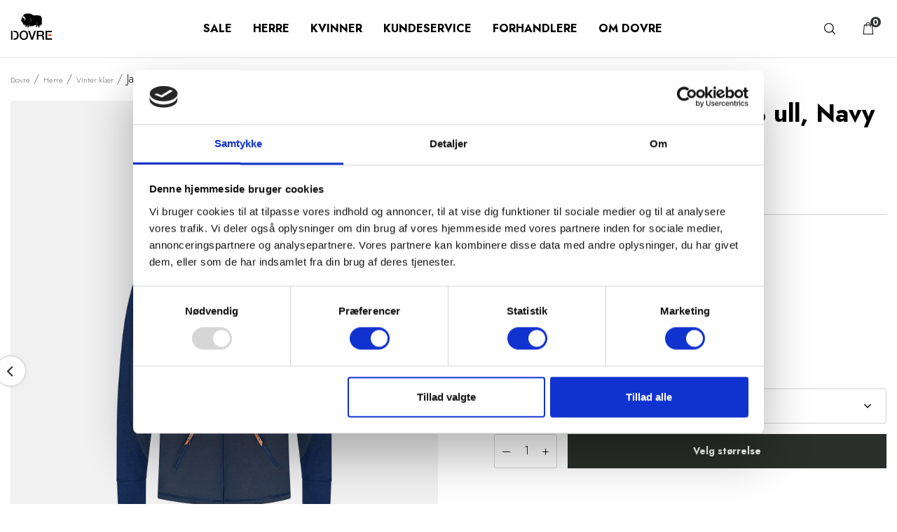

--- FILE ---
content_type: text/html; charset=UTF-8
request_url: https://dovre.com/41-770-60-49
body_size: 17835
content:
<!DOCTYPE html><html lang="no"><head><script>
window.dataLayer = window.dataLayer || [];
window.dataLayer.push({
    "enable_consent_mode": true,
    "transport_url": "https://a.dovre.com",
    "platform_ids": {
        "ga4": {
            "measurement_id": "G-GZPLKK1N5F"
        },
        "facebook": {
            "pixel_id": "210657357699912"
        }
    }
});
</script>
<meta charset="utf-8"><script data-cookieconsent="ignore">(function(w,d,s,l,i){w[l]=w[l]||[];w[l].push({'gtm.start':new Date().getTime(),event:'gtm.js'});var f=d.getElementsByTagName(s)[0],j=d.createElement(s),dl=l!='dataLayer'?'&l='+l:'';j.async=true;j.src='https://www.googletagmanager.com/gtm.js?id='+i+dl;f.parentNode.insertBefore(j,f);})(window,document,'script','dataLayer','GTM-M87TQRB');</script><script id="Cookiebot" src="https://consent.cookiebot.com/uc.js" data-cbid="2eca49f9-22e9-4540-b5e4-87716285b288" data-blockingmode="auto" type="text/javascript" data-consentmode-defaults="disabled"></script><title>Kjøp Jakke &quot;midlayer&quot;, 100% ull, Navy Hos Dovre.com!</title><meta name="description" content="Utforsk vår klassiske Jakke &quot;midlayer&quot;, 100% ull, Navy - Perfekt pasform og komfort hele dagen-  Kjøp nå hos Dovre.com!"><link rel="canonical" type="text/html" href="https://dovre.com/41-770-60-49"/><meta name="generator" content="Shoporama"><meta name="viewport" content="width=device-width, initial-scale=1, maximum-scale=1"><link rel="preconnect" href="https://fonts.googleapis.com"><link rel="preconnect" href="https://fonts.gstatic.com" crossorigin><link href="https://fonts.googleapis.com/css2?family=Jost:wght@300;700&display=swap" rel="stylesheet"><link rel="stylesheet" href="https://dovre.com/private_templates/6106/dovre/css/master.dovre.css?version=21"><link rel="icon" href="/favicon-dovre.png" type="image/x-icon" /><!-- Schema --><script type="application/ld+json">{"@context": "http://schema.org","@type": "Organization","name": "Dovre","url": "https://dovre.com","logo": "/cache/1/8/2/7/2/4/2/fit-300x300x100.webp","sameAs": ["https://www.instagram.com/dovre_com/","https://www.facebook.com/DovreUndertoy"]}</script><script type="application/ld+json">{"@context": "https://schema.org","@type": "WebSite","url": "https://dovre.com","potentialAction": {"@type": "SearchAction","target": "https://dovre.com/search?search={search_term_string}","query-input": "required name=search_term_string"}}</script><script type='application/ld+json'>{"@context": "https://schema.org/","@type": "Product","name": "Jakke "midlayer", 100% ull, Navy","image": ["/cache/3/8/8/2/1/4/7/fit-592x740x100.webp","/cache/3/8/8/2/1/4/8/fit-592x740x100.webp"],"review": [{"@type": "Review","author": "Joar Fagerli","datePublished": "2025.08.03","reviewBody": "Veldig bra ","reviewRating": {"@type": "Rating","bestRating": "5","ratingValue": "5","worstRating": "1"}},{"@type": "Review","author": "Svein Huseby ","datePublished": "2025.07.12","reviewBody": "Produkt  er veldig bra. Men det er helt tragisk at PostNord brukes som transportør ","reviewRating": {"@type": "Rating","bestRating": "5","ratingValue": "5","worstRating": "1"}},{"@type": "Review","author": "Jørund Kile","datePublished": "2024.04.01","reviewBody": "Behagelig innejakke. Noe tynnere enn jeg trodde, men er god og varm","reviewRating": {"@type": "Rating","bestRating": "5","ratingValue": "4","worstRating": "1"}},{"@type": "Review","author": "Line Aasvangen","datePublished": "2023.12.06","reviewBody": "God passform, behagelig på!","reviewRating": {"@type": "Rating","bestRating": "5","ratingValue": "4","worstRating": "1"}}],"aggregateRating": {"@type": "AggregateRating","ratingValue": "4.5","reviewCount": "4"},"description": "Dovre Midlayer jakken er en hyllest til norsk tradisjon, kvalitet og bærekraft. Denne jakken, farget i en dyp Navy-nuance, er et resultat av Dovres lange historie og dedikasjon til å skape klær som både er behagelige, holdbare og miljøvennlige. 

Dovre er stolte av å presentere denne jakken som er laget av 100% ull. Ull er kjent for sin naturlige evne til å holde på varmen, selv når det blir fuktig. Dette gjør den perfekt for norske forhold, hvor været kan skifte raskt. Ull er også et bærekraftig materiale, da det er biologisk nedbrytbart og fornybart. 

Denne jakken er designet for menn i alle aldre, som verdsetter kvalitet og komfort. Den er laget for å være robust og holdbar, og samtidig myk og behagelig å ha på. Med sin klassiske stil og høykvalitets materialer, er denne jakken et perfekt tillegg til enhver garderobe.

Dovre Midlayer jakken er mer enn bare et klesplagg. Den er en del av Dovres historie og engasjement for kvalitet og bærekraft. Ved å velge denne jakken, blir du en del av en tradisjon som går tilbake til Dovres røtter, og du bidrar til en mer bærekraftig fremtid. 

Når du bærer denne jakken, bærer du mer enn bare ull. Du bærer en bit av norsk historie, kulturarv og en dedikasjon til kvalitet og bærekraft. Dette er Dovre, og vi er stolte av å ha deg med på reisen.","sku": "0410077006000000049","mpn": "41-770-60-49","gtin": "5701586059158","brand": {"@type": "Thing","name": "Dovre"},"offers": {"@type": "Offer","url": "https://dovre.com/41-770-60-49","priceCurrency": "NOK","price": "1399.00","availability": "https://schema.org/InStock","seller": {"@type": "Organization","name": "Dovre"}}}</script><!-- Open Graph --><meta property="og:title" content="Kjøp Jakke &quot;midlayer&quot;, 100% ull, Navy Hos Dovre.com!"/><meta property="og:description" content="Utforsk vår klassiske Jakke &quot;midlayer&quot;, 100% ull, Navy - Perfekt pasform og komfort hele dagen-  Kjøp nå hos Dovre.com!"/><meta property="og:type" content="product" /><meta property="og:price:amount" content="1.399.00" /><meta property="og:price:currency" content="NOK" /><meta property="og:availability" content="instock" /><meta property="og:url" content="https://dovre.com/41-770-60-49" /><meta property="og:site_name" content="Dovre"/><meta property="og:locale" content="nb_NO"/><meta property="og:image" content="https://dovre.com/cache/3/8/8/2/1/4/7/fit-1200x630x100.webp"><meta name="google-site-verification" content="6oI6we4a03nvKzKaWk0c5m9po8v0vdCcZivWu1KPgVU" />
<meta name="facebook-domain-verification" content="g5p9ou0y224xje44ldrfbu663ejfxv" />

<!-- Google Tag Manager -->
			<script data-cookieconsent="ignore">!function(){"use strict";function e(e){return function(e){for(var t=0,r=document.cookie.split(";");t<r.length;t++){var n=r[t].split("=");if(n[0].trim()===e)return n[1]}}(e)}function t(e){return localStorage.getItem(e)}function r(e){return window[e]}function n(e,t){var r=document.querySelector(e);return t?null==r?void 0:r.getAttribute(t):null==r?void 0:r.textContent}!function(o,i,a,c,u,l,s,v,d,f,g){var E,I,m,T;try{I=d&&(m=navigator.userAgent,(T=new RegExp("Version/([0-9._]+)(.*Mobile)?.*Safari.*").exec(m))&&parseFloat(T[1])>=16.4)?function(o,i,a){void 0===i&&(i="");var c={cookie:e,localStorage:t,jsVariable:r,cssSelector:n},u=Array.isArray(i)?i:[i];if(o&&c[o])for(var l=c[o],s=0,v=u;s<v.length;s++){var d=v[s],f=a?l(d,a):l(d);if(f)return f}else console.warn("invalid uid source",o)}(d,"cFPID",""):void 0}catch(e){console.error(e)}var _=o;_[c]=_[c]||[],_[c].push({"gtm.start":(new Date).getTime(),event:"gtm.js"});var p=i.getElementsByTagName(a)[0],A=I?"&bi="+encodeURIComponent(I):"",N=i.createElement(a),D=I?"kp"+v:v,R=!I&&s?s:"https://load.a.dovre.com";N.async=!0,N.src=R+"/"+D+".js?id=GTM-WCC7NFH"+A,null===(E=p.parentNode)||void 0===E||E.insertBefore(N,p)}(window,document,"script","dataLayer",0,0,"https://load.a.dovre.com","mfuxunby","cookie")}();</script>
			<!-- End Google Tag Manager -->

</head><body class=" site--Dovre"><div class="navigation__menu"><div class="container"><div class="navigation__inner"><button class="navigation__trigger js-navigation-trigger-mobile" type="button"><span class="navigation__trigger-icon"></span></button><div class="navigation__logo-wrapper"><a href="/">    <svg class="navigation__logo" version="1.1" xmlns="http://www.w3.org/2000/svg" xmlns:xlink="http://www.w3.org/1999/xlink" x="0px" y="0px" viewBox="0 0 1092.1 729.2" xml:space="preserve">
        <path d="M210.9,589.8c0,64.2-31,116.4-102.7,116.4H79.4v-33.2h13.2c63.9,0,77.6-36.5,77.6-83.1c0-46.6-13.7-83.1-77.6-83.1H79.4
            v-33.3h28.8C179.9,473.4,210.9,525.6,210.9,589.8z M11.7,706.2h39.6V473.5H11.7V706.2z M457.6,589.8c0,66.5-41.7,121.9-111.5,121.9
            c-69.8,0-111.5-55.4-111.5-121.9c0-66.5,41.7-121.9,111.5-121.9C415.9,467.9,457.6,523.3,457.6,589.8z M416.9,589.8
            c0-44.7-20.9-88.7-70.7-88.7c-49.9,0-70.7,44-70.7,88.7c0,44.7,20.9,88.7,70.7,88.7C396,678.5,416.9,634.5,416.9,589.8z
            M559.2,657.6h-0.6l-58.3-184.2h-42.4l77.6,232.7h45.3l79.5-232.7h-41.4L559.2,657.6z M867.5,644.9c0,27.1,3.9,51.8,12.7,61.3h-43.7
            c-6.2-10.1-6.2-22.8-6.2-34.2c0-42.7-8.8-61.6-46.3-61.6h-60v95.8h-40.7V473.4h111.2c50.8,0,76.9,23.5,76.9,62.9
            c0,44.7-31,56.1-38.5,58.7v0.7C847,597.6,867.5,608.1,867.5,644.9z M830.7,542.2c0-29.7-19.2-35.5-40.4-35.5h-66.2v72.7h66.8
            C816.7,579.4,830.7,566.7,830.7,542.2z M949.3,671V508.7h126.8v-35.2H908.6v232.7h169.8V671H949.3z"/>
        <path fill="#BC2906" d="M985.9,569c0,0-9.9,0-8.5,9.9l2,14.1c0,0,1.4,9.9,11.3,9.9h68.4c0,0,9.9,0,8.5-9.9l-2-14.1
            c0,0-1.4-9.9-11.3-9.9H985.9z"/>
        <path d="M818,314.6c-8.2-32.2-4.7-60.8-3.1-85c4.6-69.7-3.7-110.9-28.1-136.5c-28.1-29.5-93.4-28.3-139.5-21.8
            c-32.8,4.6-58.1-2.9-80.7-15.3c-26.4-14.5-37.8-25.8-61.5-25.8c-2.4,0-4.3-1.6-3-3.7c-4.6,0-6.3,1.4-7,2.9c-2.8-0.6-2.8-2.6-1.9-4.9
            c-5.6-1-8,1.7-10.2,3.9c-1.3-1.1-1.3-2.4,0.7-4.3c-6.2-1.4-9.7,1-12.1,4.1c-1.4-3.2-5.7-5.8-12.6-4.9c2.2,3,2.4,5.5-1.3,6.2
            c0.1-3.8-6.6-7.6-12.5-5c1.6,1,3.2,5.5,0.2,6.7c0-1-3.8-5.7-11.6-5.7c2.8,6.9-0.9,7.3-3.8,7.3c-2.5,0-5.1-3.2,0.5-5
            c-7.8-3.9-13.8,1.4-16.8,5.3c-0.8-3,0.1-4.4,4.3-7.7c-10.5-1-14.6,3-18.5,9.7c-1.8-1.7-1.2-5.2,2.4-7.9c-8.3-0.2-14,2.4-15.7,8.7
            c-2.2-2.2-8.7-5.7-18.9,0c6.1,0.1,7.5,2.3,7.7,4.2c-5.1-2.9-17.4-0.8-21.1,6.6c5.9-2.2,8.1,0,8.1,0c-16.6,7.3-28.2,17.9-31.6,33.6
            c-1.4,6.4-12.4,4.1-22,18.5c-13.7,20.7-1,19-17.1,35.3c-13.9,14-0.4,35.8-6.9,47.4c-7.9,14-6.4,23.2-5.3,41.6
            c1.1,18.6,38.5,16.4,37.3,30.9c-1.2,14.4,1.5,42,21.3,63.6c0.5-9.4,1.9-20,12.3-25.4c7,17,0.9,27.2-5.6,38.6
            c14.5-0.9,23.6-9,26.5-21.2c3.8,10.5,5.2,22.5,0.1,33.5c11.9-3.5,21.3-13.4,24.5-30.6c16.1,27.7-5.2,32.2-7.1,32.8
            c-1.9,0.6-1.5,3.3-1.5,3.3c-7.5,2.3-12.6,18.1-8.5,18.1c4,0,28,0,33.8,0c0.2-6.6,6.2-3.9,7.1-3.9c0.5-22.7-9.4-13.6,3.9-31.7
            c4.7,5.2,9.4,17.2,5.5,29.5c12.8-4.3,17.2-16.7,18.9-23.9c18.2,23.9,0.5,20.7-3.1,22c-2.3,0.8-1.8,3.9-1.8,3.9
            c-9.1,2.8-15.2,21.8-10.3,21.8c0.7,0,2.4,0,4.5,0c-0.1-4.7,2.1-13.5,7.6-15.2c0,0-2.9,5.3-2.5,15.2c10.9,0,27.3,0,31.3,0
            c0.2-8,7.5-4.6,8.6-4.6c-2.3-22.5-12.6-14.5-3.2-44.5c8.7-26.9,2.6-38.5-6.2-53.3c24.2,16.6,14.3,46.2,11.8,55.4
            c-0.1,0.5-0.3,1-0.5,1.5c7.3,6.8,11.4,18.1,13.8,30.6c10-10.2,10.1-20.2,11.9-31c6,20.7,16.1,28,25.8,31.4
            c-5.1-10.5-8.7-24.9-3.2-36.5c4,16.1,15,31.2,33.4,35.1c-11.2-12.9-11.9-24.8-7.2-33.4c5.2,9.1,14.3,20.9,30.4,25.1
            c-4.5-6.5-12-17.2-0.6-24.3c2.6,8.3,13.9,15.6,22.2,15.3c-17.2-23.9,33.3-22.2,65.1-22.4c5.5,18.3-10.1,22-11.7,22.5
            c-1.9,0.6-1.5,3.3-1.5,3.3c-7.5,2.3-12.6,18-8.5,18c4.9,0,28.3,0,33.8,0c0.2-6.6,6.2-3.8,7.1-3.8c0.6-22.6-8.4-14.7,4.7-32.6
            c-51.5-49-2.1-85.5,6.1-91.2c-52.1,55.2,0.2,89.1,0.2,89.1c40.6,32.9,18.5,23.2,15,24.8c-2.2,1-1.8,3.9-1.8,3.9
            c-9.1,2.8-15.2,21.8-10.3,21.8c1,0,2.9,0,5.3,0c-0.2-4.7,2.1-13.5,7.6-15.2c0,0-2.9,5.3-2.5,15.2c10.7,0,25.8,0,30.5,0
            c0.2-8,7.5-4.6,8.6-4.6c-1.7-23.4-12-11.7-11-54c8.6,15.5,17.3,21.9,30.8,26c-10-19.3-9.6-27.8-5.8-35.2c8.8,3.5,11.9,12.4,14.4,25
            c11.9-8.1,11-25.9,5.5-46.3C800.9,304.4,805.5,312.9,818,314.6z M312.9,175.4c-2.4,2.3-13.5,2.5-13.9,0.8c-0.4-1.6,7.7-9.5,11.9-8.4
            C314.7,168.8,315.3,173.1,312.9,175.4z M381.4,188.6c-12.8,17.6-38.8,21.1-52.8,16.2c19.6-3.4,38.1-7.3,40.9-30.5
            c4.2-34.7-72.8-28.7-57.2-61.9c17.7-37.6,39.5-8.6,58.1,11.9C385.2,140.7,397.6,166.5,381.4,188.6z M506.6,253.1
            c0,0,83.3-66.2-32.1-126.1C474.5,127,600.7,183.6,506.6,253.1z M700.6,80.7c29.4-5.1,68.1,3.7,83.5,27
            C751.8,87.2,736.9,83.9,700.6,80.7z"/>
    </svg>
</a></div><div class="navigation__mobile"><ul class="navigation__list"><li><a class="navigation__item-link" href="https://dovre.com/dovre-sale" title="Sale">Sale</a></li><li><span class="navigation__item-link js-navigation-trigger-mega">Herre</span><div class="navigation__mega"><div class="container"><div class="row"><div class="col-xs-12 col-md-2"><ul class="navigation__mega-list"><li><span class="navigation__mega-title">ALT DOVRE HERRE</span></li><li><a class="navigation__mega-link" href="https://dovre.com/alt-dovre-herre">Se alt</a></li><li><a class="navigation__mega-link" href="https://dovre.com/undertoey">Se alt undertøy</a></li><li><a class="navigation__mega-link" href="https://dovre.com/herreklaer">Se alt herreklær</a></li><li><a class="navigation__mega-link" href="https://dovre.com/outdoor-herre">Se alt outdoor</a></li></ul></div><div class="col-xs-12 col-md-2"><ul class="navigation__mega-list"><li><span class="navigation__mega-title">UNDERBUKSER</span></li><li><a class="navigation__mega-link" href="https://dovre.com/underbukser">Alle underbukser</a></li><li><a class="navigation__mega-link" href="https://dovre.com/boxer">Boxer</a></li><li><a class="navigation__mega-link" href="https://dovre.com/boxer-med-gylf-kategori">Boxer med gylf</a></li><li><a class="navigation__mega-link" href="https://dovre.com/truse-med-gylf-kategori">Truse med gylf</a></li><li><a class="navigation__mega-link" href="https://dovre.com/stillongs">Stillongs</a></li></ul></div><div class="col-xs-12 col-md-2"><ul class="navigation__mega-list"><li><span class="navigation__mega-title">UNDERTRØYER</span></li><li><a class="navigation__mega-link" href="https://dovre.com/undertroeyer">Alle undertrøyer</a></li><li><a class="navigation__mega-link" href="https://dovre.com/singlet">Singlet</a></li><li><a class="navigation__mega-link" href="https://dovre.com/t-skjorte">Alle t-skjorter</a></li><li><a class="navigation__mega-link" href="https://dovre.com/t-skjorter-korte-ermer">Kortermet t-skjorter</a></li><li><a class="navigation__mega-link" href="https://dovre.com/langermet-t-skjorte">Langermet t-skjorter</a></li><li><a class="navigation__mega-link" href="https://dovre.com/bestefartroeye">Bestefartrøye</a></li></ul></div><div class="col-xs-12 col-md-2"><ul class="navigation__mega-list"><li><span class="navigation__mega-title">ACCESSORIES</span></li><li><a class="navigation__mega-link" href="https://dovre.com/herre-accessories">Alle accessories</a></li><li><a class="navigation__mega-link" href="https://dovre.com/sokker">Sokker</a></li><li><a class="navigation__mega-link" href="https://dovre.com/herre-luer">Luer</a></li><li><a class="navigation__mega-link" href="https://dovre.com/vanter">Vanter</a></li><li><a class="navigation__mega-link" href="https://dovre.com/herre-buffs">Buffs</a></li><li><a class="navigation__mega-link" href="https://dovre.com/herre-veske">Veske</a></li></ul></div><div class="col-xs-12 col-md-2"><ul class="navigation__mega-list"><li><span class="navigation__mega-title">MATERIALER</span></li><li><a class="navigation__mega-link" href="https://dovre.com/herre-ull">Ull</a></li><li><a class="navigation__mega-link" href="https://dovre.com/herre-oekologisk-ull">Økologisk ull</a></li><li><a class="navigation__mega-link" href="https://dovre.com/herre-bambus">Bambus</a></li><li><a class="navigation__mega-link" href="https://dovre.com/herre-bomull">Bomull</a></li><li><a class="navigation__mega-link" href="https://dovre.com/herre-100-bomull">100% Bomull</a></li><li><a class="navigation__mega-link" href="https://dovre.com/herre-oekologisk-bomull">Økologisk bomull</a></li></ul></div><div class="col-xs-12 col-md-2"><ul class="navigation__mega-list"><li><span class="navigation__mega-title">KOLLEKSJON</span></li><li><a class="navigation__mega-link" href="https://dovre.com/herre-classic-wool">Classic wool</a></li><li><a class="navigation__mega-link" href="https://dovre.com/herre-light-wool">Light wool</a></li><li><a class="navigation__mega-link" href="https://dovre.com/herre-active-wool">Active wool</a></li><li><a class="navigation__mega-link" href="https://dovre.com/herre-baselayer">Baselayer</a></li><li><a class="navigation__mega-link" href="https://dovre.com/herre-midlayer">Midlayer</a></li><li><a class="navigation__mega-link" href="https://dovre.com/herre-outerlayer">Outerlayer</a></li><li><a class="navigation__mega-link" href="https://dovre.com/aw24-kolleksjon">AW24</a></li></ul></div></div></div></div></li><li><span class="navigation__item-link js-navigation-trigger-mega">Kvinner</span><div class="navigation__mega"><div class="container"><div class="row"><div class="col-xs-12 col-md-2"><ul class="navigation__mega-list"><li><span class="navigation__mega-title">ALT DOVRE KVINNER</span></li><li><a class="navigation__mega-link" href="https://dovre.com/dovre-kvinner">Se alt</a></li><li><a class="navigation__mega-link" href="https://dovre.com/kvinner-alt-dovre-undertoey">Se alt undertøy</a></li><li><a class="navigation__mega-link" href="https://dovre.com/alt-dameklaer">Se alt dameklær</a></li><li><a class="navigation__mega-link" href="https://dovre.com/outdoor-kvinner">Se alt outdoor</a></li></ul></div><div class="col-xs-12 col-md-2"><ul class="navigation__mega-list"><li><span class="navigation__mega-title">UNDERDELER</span></li><li><a class="navigation__mega-link" href="https://dovre.com/underdeler-kvinner">Alle underdeler</a></li></ul></div><div class="col-xs-12 col-md-2"><ul class="navigation__mega-list"><li><span class="navigation__mega-title">UNDERTRØYER</span></li><li><a class="navigation__mega-link" href="https://dovre.com/kvinner-undertroeyer">Alle undertrøyer</a></li><li><a class="navigation__mega-link" href="https://dovre.com/kvinner-t-skjorter">Alle t-skjorter</a></li><li><a class="navigation__mega-link" href="https://dovre.com/kvinner-kortermet-t-skjorter">Kortermet t-skjorter</a></li><li><a class="navigation__mega-link" href="https://dovre.com/kvinner-langermet-t-skjorter">Langermet t-skjorter</a></li></ul></div><div class="col-xs-12 col-md-2"><ul class="navigation__mega-list"><li><span class="navigation__mega-title">ACCESSORIES</span></li><li><a class="navigation__mega-link" href="https://dovre.com/kvinner-accessories">Alle accessories</a></li><li><a class="navigation__mega-link" href="https://dovre.com/kvinner-luer">Luer</a></li><li><a class="navigation__mega-link" href="https://dovre.com/kvinner-vanter">Vanter</a></li><li><a class="navigation__mega-link" href="https://dovre.com/kvinner-pannebaand">Pannebånd</a></li><li><a class="navigation__mega-link" href="https://dovre.com/kvinner-veske">Veske</a></li></ul></div><div class="col-xs-12 col-md-2"><ul class="navigation__mega-list"><li><span class="navigation__mega-title">MATERIALER</span></li><li><a class="navigation__mega-link" href="https://dovre.com/kvinner-ull">Ull</a></li><li><a class="navigation__mega-link" href="https://dovre.com/kvinner-oekologisk-ull">Økologisk ull</a></li><li><a class="navigation__mega-link" href="https://dovre.com/kvinner-100-ull">100% Ull</a></li></ul></div><div class="col-xs-12 col-md-2"><ul class="navigation__mega-list"><li><span class="navigation__mega-title">KOLLEKSJON</span></li><li><a class="navigation__mega-link" href="https://dovre.com/kvinner-classic-wool">Classic wool</a></li><li><a class="navigation__mega-link" href="https://dovre.com/kvinner-light-wool">Light wool</a></li><li><a class="navigation__mega-link" href="https://dovre.com/active-wool">Active wool</a></li><li><a class="navigation__mega-link" href="https://dovre.com/kvinner-baselayer">Baselayer</a></li><li><a class="navigation__mega-link" href="https://dovre.com/kvinner-midlayer">Midlayer</a></li><li><a class="navigation__mega-link" href="https://dovre.com/outerlayer">Outerlayer</a></li><li><a class="navigation__mega-link" href="https://dovre.com/aw24-kolleksjon-women">AW 24 Women</a></li></ul></div></div></div></div></li><li><a class="navigation__item-link" href="https://dovre.com/kundeservice" title="Kundeservice">Kundeservice</a></li><li><a class="navigation__item-link" href="https://dovre.com/forhandlere" title="Forhandlere">Forhandlere</a></li><li><span class="navigation__item-link js-navigation-trigger-mega">Om Dovre</span><div class="navigation__mega"><div class="container"><div class="row"><div class="col-xs-12 col-md-2"><ul class="navigation__mega-list"><li><span class="navigation__mega-title">Om Dovre</span></li><li><a class="navigation__mega-link" href="https://dovre.com/om-dovre">Om Dovre</a></li></ul></div><div class="col-xs-12 col-md-2"><ul class="navigation__mega-list"><li><span class="navigation__mega-title">Til forhandlere</span></li><li><a class="navigation__mega-link" href="https://dovre.com/kontakt">B2B Kontakt</a></li><li><a class="navigation__mega-link" href="https://dovre.com/mediesenter">Mediebank</a></li></ul></div><div class="col-xs-12 col-md-2"><ul class="navigation__mega-list"><li><span class="navigation__mega-title">Sociale medier</span></li><li><a class="navigation__mega-link" href="https://www.facebook.com/DovreUndertoy">Facebook</a></li><li><a class="navigation__mega-link" href="https://www.instagram.com/dovre_com">Instagram</a></li></ul></div></div></div></div></li></ul></div><ul class="list--inline"><li class="js-search"><button class="navigation__item-link navigation__item-link--search" type="button" @click="toggleSearch()"><svg class="navigation__item-icon navigation__item-icon--search"><use xlink:href="/symbol/svg/sprite.symbol.svg#search"></use></svg></button><div class="navigation__search" :class="{'navigation__search--open': searchOpen}"><div class="navigation__search-content"><form class="navigation__search-input" action="https://dovre.com/search"><svg class="navigation__search-icon"><use xlink:href="/symbol/svg/sprite.symbol.svg#search"></use></svg><input autocomplete="off" v-model="query"  placeholder="Start søket ved å skrive…." class="input" name="search" required /><button @click="close" type="button" class="navigation__search-button"><svg class="navigation__close-icon"><use xlink:href="/symbol/svg/sprite.symbol.svg#close"></use></svg></button><button class="btn btn--sm" type="submit">Søk</button></form><div v-if="query"><div v-if="!results.length && !loading" class="navigation__search-no-results">0 Resultater</div><div v-for="result in results"><a :href="result.url" class="navigation__search-item"><img :src="result.thumbnail" :alt="result.name" /><div class="navigation__search-item-content"><strong>{{ result.name }}</strong><div v-if="result.sale_price"><div class="inner-product__price inner-product__price--before">{{ result.normal_price.toFixed(2) }}{{ result.currency }}</div><div class="inner-product__price inner-product__price--sale">{{ result.sale_price.toFixed(2) }}{{ result.currency }}</div></div><div class="inner-product__price" v-else>{{ result.price.toFixed(2) }}{{ result.currency }}</div></div></a></div></div></div></div></li><li><a class="navigation__item-link navigation__item-link--basket" href="/basket"><svg class="navigation__item-icon"><use xlink:href="/symbol/svg/sprite.symbol.svg#basket"></use></svg><span class="navigation__basket-amount">0</span></a></li></ul></div></div></div><div class="product-page">
	<div class="container">

									
											<ol class="breadcrumb" itemscope itemtype="https://schema.org/BreadcrumbList">
				<li itemprop="itemListElement" itemscope itemtype="https://schema.org/ListItem">
					<a itemprop="item" class="breadcrumb__link" href="/">
						<span itemprop="name">Dovre</span>
						<meta itemprop="position" content="1" />
					</a>
				</li>
									<li itemprop="itemListElement" itemscope itemtype="https://schema.org/ListItem">
						<a itemprop="item" class="breadcrumb__link" href="https://dovre.com/produkter">
							<span itemprop="name">Herre</span>
							<meta itemprop="position" content="2" />
						</a>
					</li>
					
									<li itemprop="itemListElement" itemscope itemtype="https://schema.org/ListItem">
						<a itemprop="item" class="breadcrumb__link" href="https://dovre.com/vinter-klaer">
							<span itemprop="name">Vinter klær</span>
							<meta itemprop="position" content="3" />
						</a>
					</li>
					
								<li itemprop="itemListElement" itemscope itemtype="https://schema.org/ListItem">
					<span itemprop="name">Jakke &quot;midlayer&quot;, 100% ull, Navy</span>
					<meta itemprop="position" content="4" />
				</li>
			</ol>
		
		<div class="row">
			<div class="col-xs-12 col-md-6">
				<div class="product-page__image-wrapper">
					<div class="product-page__labels">
						
																																					</div>

					<div id="js-product-slider">
													<div class="product-page__image">
								<img
									data-flickity-lazyload-src="/cache/3/8/8/2/1/4/7/fit-1600x2000x100.webp"
									
									alt="Jakke &quot;midlayer&quot;, 100% ull, Navy -Dovre"
									title="Jakke &quot;midlayer&quot;, 100% ull, Navy -Dovre" />
									<div class="product-page__zoom"></div>
							</div>
													<div class="product-page__image">
								<img
									data-flickity-lazyload-src="/cache/3/8/8/2/1/4/8/fit-1600x2000x100.webp"
									
									alt="Jakke &quot;midlayer&quot;, 100% ull, Navy -Dovre"
									title="Jakke &quot;midlayer&quot;, 100% ull, Navy -Dovre" />
									<div class="product-page__zoom"></div>
							</div>
						
											</div>

					<div class="product-page__slider-buttons">
																			<button class="product-page__slider-button" data-slide="0">
								<img
									data-lazy-load="/cache/3/8/8/2/1/4/7/fit-121x151x100.webp"
									alt="Jakke &quot;midlayer&quot;, 100% ull, Navy -Dovre"
									title="Jakke &quot;midlayer&quot;, 100% ull, Navy -Dovre" />
							</button>
							
													<button class="product-page__slider-button" data-slide="1">
								<img
									data-lazy-load="/cache/3/8/8/2/1/4/8/fit-121x151x100.webp"
									alt="Jakke &quot;midlayer&quot;, 100% ull, Navy -Dovre"
									title="Jakke &quot;midlayer&quot;, 100% ull, Navy -Dovre" />
							</button>
							
						
											</div>
				</div>
			</div>

			

			<div class="col-xs-12 col-md-6">
				<div class="product-page__info-wrapper">
					<section class="product-page__info">
						<div class="product-page__name">
							<h1 class="product-page__title">Jakke &quot;midlayer&quot;, 100% ull, Navy</h1>

							<div>
																	<div class="product-page__price">
										<span id="js-product-price">1.399</span> NOK
									</div>
								
															</div>
						</div>

												
						
																			
							<div class="product-page__reviews js-open-modal" data-id="js-product-reviews-list">
								<svg class="product-page__star">
									<use xlink:href="/symbol/svg/sprite.symbol.svg#star"></use>
								</svg>
								<svg class="product-page__star">
									<use xlink:href="/symbol/svg/sprite.symbol.svg#star"></use>
								</svg>
								<svg class="product-page__star">
									<use xlink:href="/symbol/svg/sprite.symbol.svg#star"></use>
								</svg>
								<svg class="product-page__star">
									<use xlink:href="/symbol/svg/sprite.symbol.svg#star"></use>
								</svg>
								<svg class="product-page__star">
									<use xlink:href="/symbol/svg/sprite.symbol.svg#star"></use>
								</svg>

								<div class="product-page__review-count">
									4 anmeldelser
								</div>

							</div>


							<div class="modal" id="js-product-reviews-list">
								<div class="modal__backdrop js-close-modal"></div>
								<div class="modal__content">
									<div class="modal__title">
										Anmeldelser

										<button type="button" class="modal__close js-close-modal">
											<svg>
												<use xlink:href="/symbol/svg/sprite.symbol.svg#close"></use>
											</svg>
										</button>
									</div>


																																							
										<div>
											<strong>Joar F</strong>
											<div>
												03.08.2025
											</div>

											<div>
												<svg class="product-page__star">
													<use xlink:href="/symbol/svg/sprite.symbol.svg#star"></use>
												</svg>
												<svg class="product-page__star">
													<use xlink:href="/symbol/svg/sprite.symbol.svg#star"></use>
												</svg>
												<svg class="product-page__star">
													<use xlink:href="/symbol/svg/sprite.symbol.svg#star"></use>
												</svg>
												<svg class="product-page__star">
													<use xlink:href="/symbol/svg/sprite.symbol.svg#star"></use>
												</svg>
												<svg class="product-page__star">
													<use xlink:href="/symbol/svg/sprite.symbol.svg#star"></use>
												</svg>
											</div>

											<p>Veldig bra </p>
										</div>
										<hr class="product-page__review-list-hr" />
																																							
										<div>
											<strong>Svein H</strong>
											<div>
												12.07.2025
											</div>

											<div>
												<svg class="product-page__star">
													<use xlink:href="/symbol/svg/sprite.symbol.svg#star"></use>
												</svg>
												<svg class="product-page__star">
													<use xlink:href="/symbol/svg/sprite.symbol.svg#star"></use>
												</svg>
												<svg class="product-page__star">
													<use xlink:href="/symbol/svg/sprite.symbol.svg#star"></use>
												</svg>
												<svg class="product-page__star">
													<use xlink:href="/symbol/svg/sprite.symbol.svg#star"></use>
												</svg>
												<svg class="product-page__star">
													<use xlink:href="/symbol/svg/sprite.symbol.svg#star"></use>
												</svg>
											</div>

											<p>Produkt  er veldig bra. Men det er helt tragisk at PostNord brukes som transportør </p>
										</div>
										<hr class="product-page__review-list-hr" />
																																							
										<div>
											<strong>Jørund K</strong>
											<div>
												01.04.2024
											</div>

											<div>
												<svg class="product-page__star">
													<use xlink:href="/symbol/svg/sprite.symbol.svg#star"></use>
												</svg>
												<svg class="product-page__star">
													<use xlink:href="/symbol/svg/sprite.symbol.svg#star"></use>
												</svg>
												<svg class="product-page__star">
													<use xlink:href="/symbol/svg/sprite.symbol.svg#star"></use>
												</svg>
												<svg class="product-page__star">
													<use xlink:href="/symbol/svg/sprite.symbol.svg#star"></use>
												</svg>
												<svg class="product-page__star">
													<use xlink:href="/symbol/svg/sprite.symbol.svg#star-empty"></use>
												</svg>
											</div>

											<p>Behagelig innejakke. Noe tynnere enn jeg trodde, men er god og varm</p>
										</div>
										<hr class="product-page__review-list-hr" />
																																							
										<div>
											<strong>Line A</strong>
											<div>
												06.12.2023
											</div>

											<div>
												<svg class="product-page__star">
													<use xlink:href="/symbol/svg/sprite.symbol.svg#star"></use>
												</svg>
												<svg class="product-page__star">
													<use xlink:href="/symbol/svg/sprite.symbol.svg#star"></use>
												</svg>
												<svg class="product-page__star">
													<use xlink:href="/symbol/svg/sprite.symbol.svg#star"></use>
												</svg>
												<svg class="product-page__star">
													<use xlink:href="/symbol/svg/sprite.symbol.svg#star"></use>
												</svg>
												<svg class="product-page__star">
													<use xlink:href="/symbol/svg/sprite.symbol.svg#star-empty"></use>
												</svg>
											</div>

											<p>God passform, behagelig på!</p>
										</div>
										<hr class="product-page__review-list-hr" />
																		<div class="product-page__review-list-footer">
										<button type="button" class="btn btn--sm btn--default js-close-modal">
											Lukk
										</button>
									</div>
								</div>
							</div>
						
						<hr />

												
							<strong>Farger:</strong>
							<div class="product-page__similar">
																	<img class="product-page__similar-current"
										src="/cache/3/8/8/2/1/4/7/fit-85x106x100.webp"
										alt="Jakke &quot;midlayer&quot;, 100% ull, Navy -Dovre"
										title="Jakke &quot;midlayer&quot;, 100% ull, Navy -Dovre" />
								
																	
																			<a href="41-770-60-64" class="product-page__similar-link">
											<img
												src="/cache/3/8/8/2/2/4/1/fit-85x106x100.webp"
												alt="Jakke &quot;midlayer&quot;, 100% ull, Grønn - Dovre"
											/>
										</a>
																								</div>
						
													
																				
																				
																				
																				
																				
																				
																				
																				
																				
																				
																				
																				
																				
																				
																				
																				
																				
																				
																				
																				
																				
																				
																				
																				
																				
																				
																				
																				
																				
																				
																				
																				
																				
																				
																				
																				
																				
																				
																																			
																																			
													
					</section>

					<div id="basket_form"  v-cloak><form method="post"><input type="hidden" name="product_id" value="2810519"/><div class="add-to-basket__variant"><label class="add-to-basket__label">Størrelse</label>

        

<div class="dropdown">
    <button type="button" @click="toggleDropdown(1)" class="dropdown__trigger dropdown__trigger--lg">
        <strong v-if="text[1]">{{ text[1] }}</strong>
        <span v-else>
            Velg størrelse </strong>
        </span>

        <svg class="dropdown__icon" v-bind:class="{ 'dropdown__icon--open': dropdownOpen === 1 }">
            <use xlink:href="/symbol/svg/sprite.symbol.svg#chevron-down"></use>
        </svg>
    </button>

    <div class="dropdown__content" v-bind:class="{ 'dropdown__content--open': dropdownOpen === 1 }">
                                
                                            
                                
                                
                <button class="dropdown__item" type="button" @click="select(244204, 'S', '1', '1.399,00', '1.399,00', false)">
                    <strong>
                        S

                                            </strong>

                                            <span>
                            På lager
                        </span>
                                    </button>
                                            
                                            
                                
                                
                <button class="dropdown__item" type="button" @click="select(244205, 'M', '1', '1.399,00', '1.399,00', false)">
                    <strong>
                        M

                                            </strong>

                                            <span>
                            På lager
                        </span>
                                    </button>
                                            
                                            
                                
                                
                <button class="dropdown__item" type="button" @click="select(244206, 'L', '1', '1.399,00', '1.399,00', false)">
                    <strong>
                        L

                                            </strong>

                                            <span>
                            På lager
                        </span>
                                    </button>
                                            
                                            
                                
                                
                <button class="dropdown__item" type="button" @click="select(244207, 'XL', '1', '1.399,00', '1.399,00', false)">
                    <strong>
                        XL

                                            </strong>

                                            <span>
                            På lager
                        </span>
                                    </button>
                                            
                                            
                                            
                                            
                                
                                
                <button class="dropdown__item" type="button" @click="select(244210, 'XXL', '1', '1.399,00', '1.399,00', false)">
                    <strong>
                        XXL

                                            </strong>

                                            <span>
                            På lager
                        </span>
                                    </button>
                                            
                                            
                                            
                                            
                                            
                                            
                                            
                                            
                                            
                                            
                                            
                                            
                                            
                                            
                                            
                                            
                                            
                                            
                                            
                        </div>
</div>



<select class="add-to-basket__select" id="attributes" v-model="variant['1']" name="attributes[31143]">
                        <option value="244204" data-item_variant="S">S</option>
                                <option value="244205" data-item_variant="M">M</option>
                                <option value="244206" data-item_variant="L">L</option>
                                <option value="244207" data-item_variant="XL">XL</option>
                                                        <option value="244210" data-item_variant="XXL">XXL</option>
                                                                                                                                                                                                                                                </select></div><div class="add-to-basket__submit" v-if="outOfStock == 0"><div class="add-to-basket__amount"><button class="add-to-basket__amount-btn" type="button" @click="changeAmount(-1)">–</button><input class="add-to-basket__amount-input" type="text" name="amount" v-model="amount" /><button class="add-to-basket__amount-btn" type="button" @click="changeAmount(1)">+</button></div><button class="btn" v-bind:class="{ 'btn--success': !needsVariant, 'btn--default': needsVariant }" :type="!needsVariant ? 'submit' : 'button'" @click="handleSubmit"><span v-if="needsVariant">Velg størrelse</span><span v-else>Legg i handlekurv</span></button></div></form><div class="card card--sm card--shadow" v-if="outOfStock != 0"><div class="card__title">Utsolgt</div><p>Sett inn din e-mail-adresse her, hvis du ønsker å få beskjed når varen er på lager</p><form class="add-to-basket__out-of-stock" action="" method="post"><input type="hidden" name="out_of_stock_signup" value="1"/><input type="hidden" name="product_id" value="2810519"/><input type="hidden" name="attribute_value_id" :value="outOfStock"/><input class="input" type="email" name="email" placeholder="E-mail" /><button type="submit" class="btn btn--sm">Meld deg på</button></form></div></div>

																																																																											
																																																																																																																																																																																																																																																																																																																																																																																																	
																																																																																																																																																																																																																																																																																																																																																																																																																																																																																								
					<div class="product-page__description">
						<div class="accordion">
							<svg class="accordion__icon">
								<use xlink:href="/symbol/svg/sprite.symbol.svg#chevron-down"></use>
							</svg>
							<p>Produktbeskrivelse</p>
							<p>Dovre Midlayer jakken er en hyllest til norsk tradisjon, kvalitet og bærekraft. Denne jakken, farget i en dyp Navy-nuance, er et resultat av Dovres lange historie og dedikasjon til å skape klær som både er behagelige, holdbare og miljøvennlige. 

Dovre er stolte av å presentere denne jakken som er laget av 100% ull. Ull er kjent for sin naturlige evne til å holde på varmen, selv når det blir fuktig. Dette gjør den perfekt for norske forhold, hvor været kan skifte raskt. Ull er også et bærekraftig materiale, da det er biologisk nedbrytbart og fornybart. 

Denne jakken er designet for menn i alle aldre, som verdsetter kvalitet og komfort. Den er laget for å være robust og holdbar, og samtidig myk og behagelig å ha på. Med sin klassiske stil og høykvalitets materialer, er denne jakken et perfekt tillegg til enhver garderobe.

Dovre Midlayer jakken er mer enn bare et klesplagg. Den er en del av Dovres historie og engasjement for kvalitet og bærekraft. Ved å velge denne jakken, blir du en del av en tradisjon som går tilbake til Dovres røtter, og du bidrar til en mer bærekraftig fremtid. 

Når du bærer denne jakken, bærer du mer enn bare ull. Du bærer en bit av norsk historie, kulturarv og en dedikasjon til kvalitet og bærekraft. Dette er Dovre, og vi er stolte av å ha deg med på reisen.</p>
														<p><strong>MPN:</strong> 41-770-60-49</p>
						</div>


																					<div class="accordion">
									<svg class="accordion__icon">
										<use xlink:href="/symbol/svg/sprite.symbol.svg#chevron-down"></use>
									</svg>
									<p>
										Materialebeskrivelse
																					<span> – Ull</span>
																			</p>

									<div class="product-page__certifications">
										
																			</div>


																			<p><strong>100% Ull</strong></p>
									
																			<p>
											<strong>Ullens tykkelse:</strong>
											235 gsm
																							<button id="gsmWool" popovertarget="gsmWoolPopover" class="popover">i</button>
												<div id="gsmWoolPopover" popover anchor="gsmWool">
													<button popovertarget="gsmWoolPopover" popovertargetaction="hide">
														<span aria-hidden="true">&times;</span>
													</button>
													<div class="popover__content">
														<p><strong>GSM brukes til &aring; m&aring;le stoffets vekt.</strong></p>
<p>Jo h&oslash;yere tallet er, desto tyngre og tykkere er materialet.</p>
<p><strong>Lette materialer</strong> (100-150 GSM) &rarr; Tynne, pustende stoffer, vanligvis til sommerbruk.</p>
<p><strong>Mellomstore materialer</strong> (180-250 GSM) &rarr; Middels tyngde, egnet for hel&aring;rsbruk.</p>
<p><strong>Kraftige</strong> materialer (250+ GSM) &rarr; Tyngre, varmere stoffer, ofte brukt til vinterbruk</p>
													</div>
												</div>
																					</p>
									
									
									
									
									<p>Denne varen er fremstillt av et naturlig materiale, nemlig ull. Ull er en av de eldste fibre. Ull er det mest elastiske fiber av alle &oslash;vrige naturlige materialer. Ullen kan absorbere opp til 35% fuktighet uten at den f&oslash;les v&aring;t. Ull beskytter ogs&aring; mot solens UV str&aring;ling. Ull er en meget sterk fiber med selvrensende egenskaper.</p>
								</div>
							
															<div class="accordion">
									<svg class="accordion__icon">
										<use xlink:href="/symbol/svg/sprite.symbol.svg#chevron-down"></use>
									</svg>
									<p>Vaskeanvisning</p>
									<p>Ull er et naturligt materiale.<br />Vask t&oslash;yet med ullprogram opp til 30 grader. Bruk vaskemiddel som er beregnet til ull.<br />B&oslash;r henge og t&oslash;rke i skyggen.</p>
								</div>
																		</div>
				</div>
			</div>
		</div>
	</div>

	<div class="product-page__usps">
		<div class="container">
			<div class="row">
															<div class="col-xs-12 col-sm-4">
							<div class="product-page__usp">
								<svg class="product-page__usp-icon">
									<use xlink:href="/symbol/svg/sprite.symbol.svg#package"></use>
								</svg>
								<div>
									<div class="product-page__usp-title">
										Fri frakt
									</div>
									<div>
										Fri frakt ved kjøp over 499 NOK
									</div>
								</div>
							</div>
						</div>
													<div class="col-xs-12 col-sm-4">
					<div class="product-page__usp">
						<svg class="product-page__usp-icon">
							<use xlink:href="/symbol/svg/sprite.symbol.svg#returning"></use>
						</svg>
						<div>
							<div class="product-page__usp-title">
								365 dagers returrett
							</div>
							<div>
								Utvidet returrett på hele 365 dager.
							</div>
						</div>
					</div>
				</div>
				<div class="col-xs-12 col-sm-4">
					<div class="product-page__usp">
						<svg class="product-page__usp-icon">
							<use xlink:href="/symbol/svg/sprite.symbol.svg#delivery"></use>
						</svg>
						<div>
							<div class="product-page__usp-title">
								Rask levering
							</div>
							<div>
								Vi sender innen 0-1 arbeidsdager.
							</div>
						</div>
					</div>
				</div>
			</div>
		</div>
	</div>

			<div class="parallax parallax--small">
			<div class="parallax__backdrop" style="background-image: url(/cache/2/0/0/3/1/4/6/fit-1920x855x100.webp);"></div>
			<div class="parallax__inner">
				<div class="parallax__title">DET FALLER OSS NATURLIG</div>
				<div class="parallax__title parallax__title--second">Å VÆRE BÆREKRAFTIGE</div>

							</div>
		</div>
	

</div>



<div class="container">
			<div class="product-slider">
            <h2 class="product-list__title">
            Flere produkter i dette materiale
        </h2>
    
        <div class="product-slider__link">
        <a href="https://dovre.com/ull">Shop all</a>
    </div>
    
    <div class="product-slider__slider js-product-related-slider">
                    <div class="product-slider__slide">
                <div class="inner-product__wrapper"><figure class="inner-product productEntity" data-id="p-0410062100100000009"><script type="application/json" class="js-filter-attributes">{"Størrelse": "S|M|L|XL|2XL|","Sammensetning": "100% Ull","Farge": "Svart","color_type": "Ensfarvede","Materiale": "Ull","age_group": "Adult","gots_certified": "0","fsc_certified": "0","oeko_tex": "0","organic_cotton_certified": "0","organic_wool_certified": "0","recycled_certified": "0","season": "NOOS","gender": "Herre","dessin": "621","style": "100","pack": "1","product_length": "","denier": "","New_RCS": "0","New_Oeko-tex": "0","New_OCS": "0","New_LWG": "0","New_GRS": "0","New_GOTS": "0","New_FSC": "0","deep_category": "Herre,Undertøj,Undertrøjer,Tanktop","first_material": "Ull","first_material_amount": "100","second_material": "","second_material_amount": "0","third_material": "","third_material_amount": "0","fourth_material": "","fourth_material_amount": "0","certificering": "","New_OCS_blended": "","gg_wool": "","gsm_wool": "260","Our_Models_Size": "L","Our_Models_Height": "188","Brand": "Dovre"}</script><div class="inner-product__labels"></div><a href="https://dovre.com/41-621-1-9" class="inner-product__image-wrapper productEntityClick"><img class="inner-product__image"data-lazy-load="/cache/3/8/8/3/0/9/3/box-318x400x100.webp"width="318" height="400"alt="Helsetrøye, Økologisk merino ull, svart -Dovre"title="Helsetrøye, Økologisk merino ull, svart -Dovre"><img class="inner-product__image"data-lazy-load="/cache/3/8/8/3/0/9/4/box-318x400x100.webp"width="318" height="400"alt="Helsetrøye, Økologisk merino ull, svart -Dovre"title="Helsetrøye, Økologisk merino ull, svart -Dovre"></a><a href="https://dovre.com/41-621-1-9" class="inner-product__name productEntityClick">Helsetrøye, Økologisk merino ull, svart</a><div class="inner-product__brand">Dovre</div><div class="inner-product__variants"><span class="inner-product__variant">S</span><span class="inner-product__variant">M</span><span class="inner-product__variant">L</span><span class="inner-product__variant">XL</span><span class="inner-product__variant">2XL</span></div><div class="inner-product__price">699 NOK</div></figure></div>            </div>
                    <div class="product-slider__slide">
                <div class="inner-product__wrapper"><figure class="inner-product productEntity" data-id="p-0410069502100000009"><script type="application/json" class="js-filter-attributes">{"Størrelse": "S|M|L|XL|2XL|","Sammensetning": "100% Ull (Økologisk)","Farge": "Svart","color_type": "Ensfarvede","Materiale": "Ull (Økologisk)","age_group": "Adult","gots_certified": "0","fsc_certified": "0","oeko_tex": "0","organic_cotton_certified": "0","organic_wool_certified": "1","recycled_certified": "0","season": "NOOS","gender": "Herre","dessin": "695","style": "2100","pack": "1","product_length": "","denier": "","New_RCS": "0","New_Oeko-tex": "0","New_OCS": "0","New_LWG": "0","New_GRS": "0","New_GOTS": "0","New_FSC": "0","deep_category": "Long johns,Underbukser,Undertøj,Herre","first_material": "Ull (Økologisk)","first_material_amount": "100","second_material": "","second_material_amount": "0","third_material": "","third_material_amount": "0","fourth_material": "","fourth_material_amount": "0","certificering": "","New_OCS_blended": "","gg_wool": "","gsm_wool": "210","Our_Models_Size": "","Our_Models_Height": "188","Brand": "Dovre"}</script><div class="inner-product__labels"></div><a href="https://dovre.com/41-695-21-9" class="inner-product__image-wrapper productEntityClick"><img class="inner-product__image"data-lazy-load="/cache/3/8/8/3/0/3/2/box-318x400x100.webp"width="318" height="400"alt="Stillongs, 100% økologisk ull, svart -Dovre"title="Stillongs, 100% økologisk ull, svart -Dovre"></a><a href="https://dovre.com/41-695-21-9" class="inner-product__name productEntityClick">Stillongs, 100% økologisk ull, svart</a><div class="inner-product__brand">Dovre</div><div class="inner-product__variants"><span class="inner-product__variant">S</span><span class="inner-product__variant">M</span><span class="inner-product__variant">L</span><span class="inner-product__variant">XL</span><span class="inner-product__variant">2XL</span></div><div class="inner-product__price">799 NOK</div></figure></div>            </div>
                    <div class="product-slider__slide">
                <div class="inner-product__wrapper"><figure class="inner-product productEntity" data-id="p-0410069907100000009"><script type="application/json" class="js-filter-attributes">{"Størrelse": "ASS|","Sammensetning": "100% Ull (Økologisk)","Farge": "Svart","color_type": "Ensfarvede","Materiale": "Ull (Økologisk)","age_group": "Adult","gots_certified": "0","fsc_certified": "0","oeko_tex": "0","organic_cotton_certified": "0","organic_wool_certified": "1","recycled_certified": "0","season": "NOOS","gender": "Herre","dessin": "699","style": "7100","pack": "1","product_length": "","denier": "","New_RCS": "0","New_Oeko-tex": "0","New_OCS": "0","New_LWG": "0","New_GRS": "0","New_GOTS": "0","New_FSC": "0","deep_category": "Herre,Tilbehør,Huer,BlackFriday,Mænd,Dovre","first_material": "Ull (Økologisk)","first_material_amount": "100","second_material": "","second_material_amount": "0","third_material": "","third_material_amount": "0","fourth_material": "","fourth_material_amount": "0","certificering": "","New_OCS_blended": "","gg_wool": "","gsm_wool": "","Our_Models_Size": "","Our_Models_Height": "189","Brand": "Dovre"}</script><div class="inner-product__labels"><span class="tag">-60 %</span></div><a href="https://dovre.com/41-699-71-9" class="inner-product__image-wrapper productEntityClick"><img class="inner-product__image"data-lazy-load="/cache/3/8/8/2/8/5/0/box-318x400x100.webp"width="318" height="400"alt="Lue, økologisk ull, svart -Dovre"title="Lue, økologisk ull, svart -Dovre"><img class="inner-product__image"data-lazy-load="/cache/3/8/8/2/8/5/1/box-318x400x100.webp"width="318" height="400"alt="Lue, økologisk ull, svart -Dovre"title="Lue, økologisk ull, svart -Dovre"></a><a href="https://dovre.com/41-699-71-9" class="inner-product__name productEntityClick">Lue, økologisk ull, svart</a><div class="inner-product__brand">Dovre</div><div class="inner-product__variants"><span class="inner-product__variant">ASS</span></div><div class="inner-product__price inner-product__price--before">399 NOK</div><div class="inner-product__price inner-product__price--sale">159,60 NOK</div></figure></div>            </div>
                    <div class="product-slider__slide">
                <div class="inner-product__wrapper"><figure class="inner-product productEntity" data-id="p-0410069301400000009"><script type="application/json" class="js-filter-attributes">{"Størrelse": "S|M|L|XL|2XL|3XL|","Sammensetning": "100% Ull","Farge": "Svart","color_type": "Ensfarvede","Materiale": "Ull","age_group": "Adult","gots_certified": "0","fsc_certified": "0","oeko_tex": "0","organic_cotton_certified": "0","organic_wool_certified": "0","recycled_certified": "0","season": "NOOS","gender": "Herre","dessin": "693","style": "1400","pack": "1","product_length": "","denier": "","New_RCS": "0","New_Oeko-tex": "0","New_OCS": "0","New_LWG": "0","New_GRS": "0","New_GOTS": "0","New_FSC": "0","deep_category": "Herre,Undertøj,Undertrøjer,Lange ærmer","first_material": "Ull","first_material_amount": "100","second_material": "","second_material_amount": "0","third_material": "","third_material_amount": "0","fourth_material": "","fourth_material_amount": "0","certificering": "","New_OCS_blended": "","gg_wool": "","gsm_wool": "210","Our_Models_Size": "","Our_Models_Height": "","Brand": "Dovre"}</script><div class="inner-product__labels"></div><a href="https://dovre.com/41-693-14-9" class="inner-product__image-wrapper productEntityClick"><img class="inner-product__image"data-lazy-load="/cache/3/8/8/2/7/0/7/box-318x400x100.webp"width="318" height="400"alt="Langermet t-skjorte, 100% merino ull, sort -Dovre"title="Langermet t-skjorte, 100% merino ull, sort -Dovre"><img class="inner-product__image"data-lazy-load="/cache/3/8/8/2/7/0/8/box-318x400x100.webp"width="318" height="400"alt="Langermet t-skjorte, 100% merino ull, sort -Dovre"title="Langermet t-skjorte, 100% merino ull, sort -Dovre"></a><a href="https://dovre.com/41-693-14-9" class="inner-product__name productEntityClick">Langermet t-skjorte, 100% merino ull, sort</a><div class="inner-product__brand">Dovre</div><div class="inner-product__variants"><span class="inner-product__variant">S</span><span class="inner-product__variant">M</span><span class="inner-product__variant">L</span><span class="inner-product__variant">XL</span><span class="inner-product__variant">2XL</span><span class="inner-product__variant">3XL</span></div><div class="inner-product__price">699 NOK</div></figure></div>            </div>
                    <div class="product-slider__slide">
                <div class="inner-product__wrapper"><figure class="inner-product productEntity" data-id="p-0410069909000000009"><script type="application/json" class="js-filter-attributes">{"Størrelse": "ASS|","Sammensetning": "100% Ull","Farge": "Svart","color_type": "Ensfarvede","Materiale": "Ull","age_group": "Adult","gots_certified": "0","fsc_certified": "0","oeko_tex": "0","organic_cotton_certified": "0","organic_wool_certified": "0","recycled_certified": "0","season": "NOOS","gender": "Herre","dessin": "699","style": "9000","pack": "1","product_length": "","denier": "","New_RCS": "0","New_Oeko-tex": "0","New_OCS": "0","New_LWG": "0","New_GRS": "0","New_GOTS": "0","New_FSC": "0","deep_category": "Webshops,Herre,Handsker,Tilbehør","first_material": "Ull","first_material_amount": "100","second_material": "","second_material_amount": "0","third_material": "","third_material_amount": "0","fourth_material": "","fourth_material_amount": "0","certificering": "","New_OCS_blended": "","gg_wool": "","gsm_wool": "","Our_Models_Size": "L","Our_Models_Height": "192","Brand": "Dovre"}</script><div class="inner-product__labels"></div><a href="https://dovre.com/41-699-90-9" class="inner-product__image-wrapper productEntityClick"><img class="inner-product__image"data-lazy-load="/cache/3/8/8/2/8/2/4/box-318x400x100.webp"width="318" height="400"alt="Vanter, økologisk ull, svart -Dovre"title="Vanter, økologisk ull, svart -Dovre"><img class="inner-product__image"data-lazy-load="/cache/3/8/8/2/8/2/5/box-318x400x100.webp"width="318" height="400"alt="Vanter, økologisk ull, svart -Dovre"title="Vanter, økologisk ull, svart -Dovre"></a><a href="https://dovre.com/41-699-90-9" class="inner-product__name productEntityClick">Vanter, økologisk ull, svart</a><div class="inner-product__brand">Dovre</div><div class="inner-product__variants"><span class="inner-product__variant">ASS</span></div><div class="inner-product__price">399 NOK</div></figure></div>            </div>
                    <div class="product-slider__slide">
                <div class="inner-product__wrapper"><figure class="inner-product productEntity" data-id="p-0410069907200000073"><script type="application/json" class="js-filter-attributes">{"Størrelse": "ASS|","Sammensetning": "100% Ull","Farge": "Orange","color_type": "Ensfarvede","Materiale": "Ull","age_group": "Adult","gots_certified": "0","fsc_certified": "0","oeko_tex": "0","organic_cotton_certified": "0","organic_wool_certified": "0","recycled_certified": "0","season": "AW 2022","gender": "Herre","dessin": "699","style": "7200","pack": "1","product_length": "","denier": "","New_RCS": "","New_Oeko-tex": "","New_OCS": "","New_LWG": "","New_GRS": "","New_GOTS": "","New_FSC": "","deep_category": "Herre,Tilbehør,Huer,BlackFriday,Mænd,Dovre","first_material": "Ull","first_material_amount": "","second_material": "","second_material_amount": "","third_material": "","third_material_amount": "","fourth_material": "","fourth_material_amount": "","certificering": "","New_OCS_blended": "","gg_wool": "","gsm_wool": "","Our_Models_Size": "L","Our_Models_Height": "192","Brand": "Dovre"}</script><div class="inner-product__labels"><span class="tag">-60 %</span></div><a href="https://dovre.com/41-699-72-73" class="inner-product__image-wrapper productEntityClick"><img class="inner-product__image"data-lazy-load="/cache/3/8/8/2/4/8/7/box-318x400x100.webp"width="318" height="400"alt="Lue, 100% ull, navy -Dovre"title="Lue, 100% ull, navy -Dovre"><img class="inner-product__image"data-lazy-load="/cache/3/8/8/2/4/8/8/box-318x400x100.webp"width="318" height="400"alt="Lue, 100% ull, navy -Dovre"title="Lue, 100% ull, navy -Dovre"></a><a href="https://dovre.com/41-699-72-73" class="inner-product__name productEntityClick">Lue, 100% ull, navy</a><div class="inner-product__brand">Dovre</div><div class="inner-product__variants"><span class="inner-product__variant">ASS</span></div><div class="inner-product__price inner-product__price--before">399 NOK</div><div class="inner-product__price inner-product__price--sale">159,60 NOK</div></figure></div>            </div>
                    <div class="product-slider__slide">
                <div class="inner-product__wrapper"><figure class="inner-product productEntity" data-id="p-0420070000200000049"><script type="application/json" class="js-filter-attributes">{"Størrelse": "S|M|L|XL|2XL|","Sammensetning": "100% Ull","Farge": "Navy","color_type": "Ensfarvede","Materiale": "Ull","age_group": "Adult","gots_certified": "0","fsc_certified": "0","oeko_tex": "1","organic_cotton_certified": "0","organic_wool_certified": "0","recycled_certified": "0","season": "AW 2022","gender": "Dame","dessin": "700","style": "200","pack": "1","product_length": "","denier": "","New_RCS": "","New_Oeko-tex": "","New_OCS": "","New_LWG": "","New_GRS": "","New_GOTS": "","New_FSC": "","deep_category": "Dame,Undertøj,Undertrøjer,Korte ærmer","first_material": "Ull","first_material_amount": "","second_material": "","second_material_amount": "","third_material": "","third_material_amount": "","fourth_material": "","fourth_material_amount": "","certificering": "","New_OCS_blended": "","gg_wool": "","gsm_wool": "210","Our_Models_Size": "","Our_Models_Height": "","Brand": "Dovre Women"}</script><div class="inner-product__labels"></div><a href="https://dovre.com/42-700-2-49" class="inner-product__image-wrapper productEntityClick"><img class="inner-product__image"data-lazy-load="/cache/3/8/8/2/4/6/6/box-318x400x100.webp"width="318" height="400"alt="T-skjorte, 100% ull, navy -Dovre Women"title="T-skjorte, 100% ull, navy -Dovre Women"><img class="inner-product__image"data-lazy-load="/cache/3/8/8/2/4/6/8/box-318x400x100.webp"width="318" height="400"alt="T-skjorte, 100% ull, navy -Dovre Women"title="T-skjorte, 100% ull, navy -Dovre Women"></a><a href="https://dovre.com/42-700-2-49" class="inner-product__name productEntityClick">T-skjorte, 100% ull, navy</a><div class="inner-product__brand">Dovre Women</div><div class="inner-product__variants"><span class="inner-product__variant">S</span><span class="inner-product__variant">M</span><span class="inner-product__variant">L</span><span class="inner-product__variant">XL</span><span class="inner-product__variant">2XL</span></div><div class="inner-product__price">599 NOK</div></figure></div>            </div>
                    <div class="product-slider__slide">
                <div class="inner-product__wrapper"><figure class="inner-product productEntity" data-id="p-0420070000100000076"><script type="application/json" class="js-filter-attributes">{"Størrelse": "M|L|XL|2XL|","Sammensetning": "100% Ull","Farge": "Rød","color_type": "Ensfarvede","Materiale": "Ull","age_group": "Adult","gots_certified": "0","fsc_certified": "0","oeko_tex": "1","organic_cotton_certified": "0","organic_wool_certified": "0","recycled_certified": "0","season": "AW 2022","gender": "Dame","dessin": "700","style": "100","pack": "1","product_length": "","denier": "","New_RCS": "","New_Oeko-tex": "","New_OCS": "","New_LWG": "","New_GRS": "","New_GOTS": "","New_FSC": "","deep_category": "Dame,Undertøj,Undertrøjer,Toppe","first_material": "Ull","first_material_amount": "","second_material": "","second_material_amount": "","third_material": "","third_material_amount": "","fourth_material": "","fourth_material_amount": "","certificering": "","New_OCS_blended": "","gg_wool": "","gsm_wool": "210","Our_Models_Size": "","Our_Models_Height": "","Brand": "Dovre Women"}</script><div class="inner-product__labels"></div><a href="https://dovre.com/42-700-1-76" class="inner-product__image-wrapper productEntityClick"><img class="inner-product__image"data-lazy-load="/cache/3/8/8/2/3/9/7/box-318x400x100.webp"width="318" height="400"alt="Singlet, 100% merino ull, rød -Dovre Women"title="Singlet, 100% merino ull, rød -Dovre Women"></a><a href="https://dovre.com/42-700-1-76" class="inner-product__name productEntityClick">Singlet, 100% merino ull, rød</a><div class="inner-product__brand">Dovre Women</div><div class="inner-product__variants"><span class="inner-product__variant">M</span><span class="inner-product__variant">L</span><span class="inner-product__variant">XL</span><span class="inner-product__variant">2XL</span></div><div class="inner-product__price">499 NOK</div></figure></div>            </div>
                    <div class="product-slider__slide">
                <div class="inner-product__wrapper"><figure class="inner-product productEntity" data-id="p-0420070001600000009"><script type="application/json" class="js-filter-attributes">{"Størrelse": "S|M|L|XL|2XL|","Sammensetning": "100% Ull","Farge": "Svart","color_type": "Ensfarvede","Materiale": "Ull","age_group": "Adult","gots_certified": "0","fsc_certified": "0","oeko_tex": "1","organic_cotton_certified": "0","organic_wool_certified": "0","recycled_certified": "0","season": "AW 2022","gender": "Dame","dessin": "700","style": "1600","pack": "1","product_length": "","denier": "","New_RCS": "","New_Oeko-tex": "","New_OCS": "","New_LWG": "","New_GRS": "","New_GOTS": "","New_FSC": "","deep_category": "Dame,Undertøj,Undertrøjer,Lange ærmer,Dametøj,T-shirts,Lange ærmer","first_material": "Ull","first_material_amount": "","second_material": "","second_material_amount": "","third_material": "","third_material_amount": "","fourth_material": "","fourth_material_amount": "","certificering": "","New_OCS_blended": "","gg_wool": "","gsm_wool": "210","Our_Models_Size": "S","Our_Models_Height": "178","Brand": "Dovre Women"}</script><div class="inner-product__labels"></div><a href="https://dovre.com/42-700-16-9" class="inner-product__image-wrapper productEntityClick"><img class="inner-product__image"data-lazy-load="/cache/3/8/8/2/4/4/3/box-318x400x100.webp"width="318" height="400"alt="Langermet t-skjorte &quot;Half Zip&quot;, 100% merino ull, svart -Dovre Women"title="Langermet t-skjorte &quot;Half Zip&quot;, 100% merino ull, svart -Dovre Women"><img class="inner-product__image"data-lazy-load="/cache/3/8/8/2/4/4/4/box-318x400x100.webp"width="318" height="400"alt="Langermet t-skjorte &quot;Half Zip&quot;, 100% merino ull, svart -Dovre Women"title="Langermet t-skjorte &quot;Half Zip&quot;, 100% merino ull, svart -Dovre Women"></a><a href="https://dovre.com/42-700-16-9" class="inner-product__name productEntityClick">Langermet t-skjorte "Half Zip", 100% merino ull, svart</a><div class="inner-product__brand">Dovre Women</div><div class="inner-product__variants"><span class="inner-product__variant">S</span><span class="inner-product__variant">M</span><span class="inner-product__variant">L</span><span class="inner-product__variant">XL</span><span class="inner-product__variant">2XL</span></div><div class="inner-product__price">699 NOK</div></figure></div>            </div>
                    <div class="product-slider__slide">
                <div class="inner-product__wrapper"><figure class="inner-product productEntity" data-id="p-0420072501600000049"><script type="application/json" class="js-filter-attributes">{"Størrelse": "S|M|L|XL|2XL|","Sammensetning": "100% Ull","Farge": "Navy","color_type": "Ensfarvede","Materiale": "Ull","age_group": "Adult","gots_certified": "0","fsc_certified": "0","oeko_tex": "1","organic_cotton_certified": "0","organic_wool_certified": "0","recycled_certified": "0","season": "AW 2022","gender": "Dame","dessin": "725","style": "1600","pack": "1","product_length": "","denier": "","New_RCS": "","New_Oeko-tex": "","New_OCS": "","New_LWG": "","New_GRS": "","New_GOTS": "","New_FSC": "","deep_category": "Dame,Undertøj,Undertrøjer,Lange ærmer,Dametøj,Overdele,Bluser","first_material": "Ull","first_material_amount": "","second_material": "","second_material_amount": "","third_material": "","third_material_amount": "","fourth_material": "","fourth_material_amount": "","certificering": "","New_OCS_blended": "","gg_wool": "","gsm_wool": "180","Our_Models_Size": "S","Our_Models_Height": "178","Brand": "Dovre Women"}</script><div class="inner-product__labels"></div><a href="https://dovre.com/42-725-16-49" class="inner-product__image-wrapper productEntityClick"><img class="inner-product__image"data-lazy-load="/cache/3/8/8/2/3/7/6/box-318x400x100.webp"width="318" height="400"alt="Langermet t-skjorte &quot;Half Zip&quot;, 100% merino ull, navy -Dovre Women"title="Langermet t-skjorte &quot;Half Zip&quot;, 100% merino ull, navy -Dovre Women"><img class="inner-product__image"data-lazy-load="/cache/3/8/8/2/3/7/7/box-318x400x100.webp"width="318" height="400"alt="Langermet t-skjorte &quot;Half Zip&quot;, 100% merino ull, navy -Dovre Women"title="Langermet t-skjorte &quot;Half Zip&quot;, 100% merino ull, navy -Dovre Women"></a><a href="https://dovre.com/42-725-16-49" class="inner-product__name productEntityClick">Langermet t-skjorte "Half Zip", 100% merino ull, navy</a><div class="inner-product__brand">Dovre Women</div><div class="inner-product__variants"><span class="inner-product__variant">S</span><span class="inner-product__variant">M</span><span class="inner-product__variant">L</span><span class="inner-product__variant">XL</span><span class="inner-product__variant">2XL</span></div><div class="inner-product__price">899 NOK</div></figure></div>            </div>
                    <div class="product-slider__slide">
                <div class="inner-product__wrapper"><figure class="inner-product productEntity" data-id="p-0420071609400000005"><script type="application/json" class="js-filter-attributes">{"Størrelse": "ASS|","Sammensetning": "100% Ull","Farge": "Grå","color_type": "Ensfarvede","Materiale": "Ull","age_group": "Adult","gots_certified": "0","fsc_certified": "0","oeko_tex": "0","organic_cotton_certified": "0","organic_wool_certified": "0","recycled_certified": "0","season": "AW 2022","gender": "Dame","dessin": "716","style": "9400","pack": "1","product_length": "","denier": "","New_RCS": "","New_Oeko-tex": "","New_OCS": "","New_LWG": "","New_GRS": "","New_GOTS": "","New_FSC": "","deep_category": "Dame,Tilbehør,Huer,BlackFriday,Damer,Dovre,Mænd,Dovre,Januarudsalg,Damer","first_material": "Ull","first_material_amount": "","second_material": "","second_material_amount": "","third_material": "","third_material_amount": "","fourth_material": "","fourth_material_amount": "","certificering": "","New_OCS_blended": "","gg_wool": "","gsm_wool": "","Our_Models_Size": "S","Our_Models_Height": "178","Brand": "Dovre Women"}</script><div class="inner-product__labels"><span class="tag">-60 %</span></div><a href="https://dovre.com/42-716-94-5" class="inner-product__image-wrapper productEntityClick"><img class="inner-product__image"data-lazy-load="/cache/3/8/8/2/3/5/5/box-318x400x100.webp"width="318" height="400"alt="Lue, 100% merino ull, grå -Dovre Women"title="Lue, 100% merino ull, grå -Dovre Women"><img class="inner-product__image"data-lazy-load="/cache/3/8/8/2/3/5/7/box-318x400x100.webp"width="318" height="400"alt="Lue, 100% merino ull, grå -Dovre Women"title="Lue, 100% merino ull, grå -Dovre Women"></a><a href="https://dovre.com/42-716-94-5" class="inner-product__name productEntityClick">Lue, 100% merino ull, grå</a><div class="inner-product__brand">Dovre Women</div><div class="inner-product__variants"><span class="inner-product__variant">ASS</span></div><div class="inner-product__price inner-product__price--before">499 NOK</div><div class="inner-product__price inner-product__price--sale">199,60 NOK</div></figure></div>            </div>
                    <div class="product-slider__slide">
                <div class="inner-product__wrapper"><figure class="inner-product productEntity" data-id="p-0410076503400000005"><script type="application/json" class="js-filter-attributes">{"Størrelse": "S|M|L|XL|2XL|","Sammensetning": "100% Ull","Farge": "Grå","color_type": "Ensfarvede","Materiale": "Ull","age_group": "Adult","gots_certified": "0","fsc_certified": "0","oeko_tex": "1","organic_cotton_certified": "0","organic_wool_certified": "0","recycled_certified": "0","season": "AW 2022","gender": "Herre","dessin": "765","style": "3400","pack": "1","product_length": "","denier": "","New_RCS": "","New_Oeko-tex": "","New_OCS": "","New_LWG": "","New_GRS": "","New_GOTS": "","New_FSC": "","deep_category": "Herre,Herretøj,Hoodies,Undertøj,Undertrøjer,Lange ærmer,Outlet,BlackFriday,Mænd,Dovre,Januarudsalg,Mænd","first_material": "Ull","first_material_amount": "","second_material": "","second_material_amount": "","third_material": "","third_material_amount": "","fourth_material": "","fourth_material_amount": "","certificering": "","New_OCS_blended": "","gg_wool": "","gsm_wool": "240","Our_Models_Size": "L","Our_Models_Height": "192","Brand": "Dovre"}</script><div class="inner-product__labels"><span class="tag">-60 %</span></div><a href="https://dovre.com/41-765-34-5" class="inner-product__image-wrapper productEntityClick"><img class="inner-product__image"data-lazy-load="/cache/3/8/8/2/5/9/1/box-318x400x100.webp"width="318" height="400"alt="Langermet &quot;doublelayer&quot; med hette, 100% ull, grå -Dovre"title="Langermet &quot;doublelayer&quot; med hette, 100% ull, grå -Dovre"><img class="inner-product__image"data-lazy-load="/cache/3/8/8/2/5/9/2/box-318x400x100.webp"width="318" height="400"alt="Langermet &quot;doublelayer&quot; med hette, 100% ull, grå -Dovre"title="Langermet &quot;doublelayer&quot; med hette, 100% ull, grå -Dovre"></a><a href="https://dovre.com/41-765-34-5" class="inner-product__name productEntityClick">Langermet "doublelayer" med hette, 100% ull, grå</a><div class="inner-product__brand">Dovre</div><div class="inner-product__variants"><span class="inner-product__variant">S</span><span class="inner-product__variant">M</span><span class="inner-product__variant">L</span><span class="inner-product__variant">XL</span><span class="inner-product__variant">2XL</span></div><div class="inner-product__price inner-product__price--before">1.199 NOK</div><div class="inner-product__price inner-product__price--sale">479,60 NOK</div></figure></div>            </div>
            </div>
</div>	
				
			
		
				<div class="product-slider">
            <h2 class="product-list__title">
            Andre kjøpte også
        </h2>
    
    
    <div class="product-slider__slider js-product-related-slider">
                    <div class="product-slider__slide">
                <div class="inner-product__wrapper"><figure class="inner-product productEntity" data-id="p-0410069301600000009"><script type="application/json" class="js-filter-attributes">{"Størrelse": "S|M|L|XL|2XL|","Sammensetning": "100% Ull","Farge": "Svart","color_type": "Ensfarvede","Materiale": "Ull","age_group": "Adult","gots_certified": "0","fsc_certified": "0","oeko_tex": "0","organic_cotton_certified": "0","organic_wool_certified": "0","recycled_certified": "0","season": "NOOS","gender": "Herre","dessin": "693","style": "1600","pack": "1","product_length": "","denier": "","New_RCS": "0","New_Oeko-tex": "0","New_OCS": "0","New_LWG": "0","New_GRS": "0","New_GOTS": "0","New_FSC": "0","deep_category": "Lange ærmer,Undertrøjer,Undertøj,Herre,T-shirts,Langærmede,Herretøj","first_material": "Ull","first_material_amount": "100","second_material": "","second_material_amount": "0","third_material": "","third_material_amount": "0","fourth_material": "","fourth_material_amount": "0","certificering": "","New_OCS_blended": "","gg_wool": "","gsm_wool": "210","Our_Models_Size": "M","Our_Models_Height": "189","Brand": "Dovre"}</script><div class="inner-product__labels"></div><a href="https://dovre.com/41-693-16-9" class="inner-product__image-wrapper productEntityClick"><img class="inner-product__image"data-lazy-load="/cache/3/8/8/3/0/7/9/box-318x400x100.webp"width="318" height="400"alt="Langermet t-skjorte &quot;Half Zip&quot;, 100% merino ull, Svart -Dovre"title="Langermet t-skjorte &quot;Half Zip&quot;, 100% merino ull, Svart -Dovre"><img class="inner-product__image"data-lazy-load="/cache/3/8/8/3/0/8/0/box-318x400x100.webp"width="318" height="400"alt="Langermet t-skjorte &quot;Half Zip&quot;, 100% merino ull, Svart -Dovre"title="Langermet t-skjorte &quot;Half Zip&quot;, 100% merino ull, Svart -Dovre"></a><a href="https://dovre.com/41-693-16-9" class="inner-product__name productEntityClick">Langermet t-skjorte "Half Zip", 100% merino ull, Svart</a><div class="inner-product__brand">Dovre</div><div class="inner-product__variants"><span class="inner-product__variant">S</span><span class="inner-product__variant">M</span><span class="inner-product__variant">L</span><span class="inner-product__variant">XL</span><span class="inner-product__variant">2XL</span></div><div class="inner-product__price">799 NOK</div></figure></div>            </div>
                    <div class="product-slider__slide">
                <div class="inner-product__wrapper"><figure class="inner-product productEntity" data-id="p-0410166000400000001"><script type="application/json" class="js-filter-attributes">{"Størrelse": "S|L|2XL|","Sammensetning": "100% Bomull (Økologisk)","Farge": "Hvit","color_type": "Ensfarvede","Materiale": "Bomull (Økologisk)","age_group": "Adult","gots_certified": "0","fsc_certified": "0","oeko_tex": "0","organic_cotton_certified": "0","organic_wool_certified": "0","recycled_certified": "0","season": "NOOS","gender": "Herre","dessin": "1660","style": "400","pack": "1","product_length": "","denier": "","New_RCS": "0","New_Oeko-tex": "1","New_OCS": "0","New_LWG": "0","New_GRS": "0","New_GOTS": "1","New_FSC": "0","deep_category": "Herre,Herretøj,Undertøj,T-shirts,Langærmede,Grandad,Undertrøjer,Lange ærmer","first_material": "Bomull (Økologisk)","first_material_amount": "100","second_material": "","second_material_amount": "0","third_material": "","third_material_amount": "0","fourth_material": "","fourth_material_amount": "0","certificering": "","New_OCS_blended": "","gg_wool": "","gsm_wool": "","Our_Models_Size": "L","Our_Models_Height": "188","Brand": "Dovre"}</script><div class="inner-product__labels"></div><a href="https://dovre.com/41-1660-4-1" class="inner-product__image-wrapper productEntityClick"><img class="inner-product__image"data-lazy-load="/cache/3/8/8/2/8/0/5/box-318x400x100.webp"width="318" height="400"alt="Bestefartrøye Rib, Økologisk Bomull, Hvit -Dovre"title="Bestefartrøye Rib, Økologisk Bomull, Hvit -Dovre"><img class="inner-product__image"data-lazy-load="/cache/3/8/8/2/8/0/6/box-318x400x100.webp"width="318" height="400"alt="Bestefartrøye Rib, Økologisk Bomull, Hvit -Dovre"title="Bestefartrøye Rib, Økologisk Bomull, Hvit -Dovre"></a><a href="https://dovre.com/41-1660-4-1" class="inner-product__name productEntityClick">Bestefartrøye Rib, Økologisk Bomull, Hvit</a><div class="inner-product__brand">Dovre</div><div class="inner-product__variants"><span class="inner-product__variant">S</span><span class="inner-product__variant">L</span><span class="inner-product__variant">2XL</span></div><div class="inner-product__price">449 NOK</div></figure></div>            </div>
                    <div class="product-slider__slide">
                <div class="inner-product__wrapper"><figure class="inner-product productEntity" data-id="p-0410166000400000009"><script type="application/json" class="js-filter-attributes">{"Størrelse": "S|M|L|XL|2XL|","Sammensetning": "100% Bomull (Økologisk)","Farge": "Svart","color_type": "Ensfarvede","Materiale": "Bomull (Økologisk)","age_group": "Adult","gots_certified": "0","fsc_certified": "0","oeko_tex": "0","organic_cotton_certified": "0","organic_wool_certified": "0","recycled_certified": "0","season": "NOOS","gender": "Herre","dessin": "1660","style": "400","pack": "1","product_length": "","denier": "","New_RCS": "0","New_Oeko-tex": "1","New_OCS": "0","New_LWG": "0","New_GRS": "0","New_GOTS": "1","New_FSC": "0","deep_category": "Herre,Herretøj,Undertøj,T-shirts,Langærmede,Grandad,Undertrøjer,Lange ærmer","first_material": "Bomull (Økologisk)","first_material_amount": "100","second_material": "","second_material_amount": "0","third_material": "","third_material_amount": "0","fourth_material": "","fourth_material_amount": "0","certificering": "GOTS","New_OCS_blended": "","gg_wool": "","gsm_wool": "","Our_Models_Size": "L","Our_Models_Height": "188","Brand": "Dovre"}</script><div class="inner-product__labels"></div><a href="https://dovre.com/41-1660-4-9" class="inner-product__image-wrapper productEntityClick"><img class="inner-product__image"data-lazy-load="/cache/3/8/8/2/7/9/5/box-318x400x100.webp"width="318" height="400"alt="Bestefartrøye Rib, Økologisk Bomull, Svart -Dovre"title="Bestefartrøye Rib, Økologisk Bomull, Svart -Dovre"><img class="inner-product__image"data-lazy-load="/cache/3/8/8/2/7/9/7/box-318x400x100.webp"width="318" height="400"alt="Bestefartrøye Rib, Økologisk Bomull, Svart -Dovre"title="Bestefartrøye Rib, Økologisk Bomull, Svart -Dovre"></a><a href="https://dovre.com/41-1660-4-9" class="inner-product__name productEntityClick">Bestefartrøye Rib, Økologisk Bomull, Svart</a><div class="inner-product__brand">Dovre</div><div class="inner-product__variants"><span class="inner-product__variant">S</span><span class="inner-product__variant">M</span><span class="inner-product__variant">L</span><span class="inner-product__variant">XL</span><span class="inner-product__variant">2XL</span></div><div class="inner-product__price">449 NOK</div></figure></div>            </div>
                    <div class="product-slider__slide">
                <div class="inner-product__wrapper"><figure class="inner-product productEntity" data-id="p-0410165002000000009"><script type="application/json" class="js-filter-attributes">{"Størrelse": "S|M|L|XL|2XL|","Sammensetning": "100% Bomull (Økologisk)","Farge": "Svart","color_type": "Ensfarvede","Materiale": "Bomull (Økologisk)","age_group": "Adult","gots_certified": "0","fsc_certified": "0","oeko_tex": "0","organic_cotton_certified": "0","organic_wool_certified": "0","recycled_certified": "0","season": "NOOS","gender": "Herre","dessin": "1650","style": "2000","pack": "1","product_length": "","denier": "","New_RCS": "0","New_Oeko-tex": "1","New_OCS": "0","New_LWG": "0","New_GRS": "0","New_GOTS": "1","New_FSC": "0","deep_category": "Herre,Undertøj,Undertrøjer,Korte ærmer","first_material": "Bomull (Økologisk)","first_material_amount": "100","second_material": "","second_material_amount": "0","third_material": "","third_material_amount": "0","fourth_material": "","fourth_material_amount": "0","certificering": "","New_OCS_blended": "","gg_wool": "","gsm_wool": "","Our_Models_Size": "","Our_Models_Height": "","Brand": "Dovre"}</script><div class="inner-product__labels"></div><a href="https://dovre.com/41-1650-20-9" class="inner-product__image-wrapper productEntityClick"><img class="inner-product__image"data-lazy-load="/cache/3/8/8/2/8/7/9/box-318x400x100.webp"width="318" height="400"alt="T-Skjorte V-Neck Jersey, Økologisk Bomull, Svart -Dovre"title="T-Skjorte V-Neck Jersey, Økologisk Bomull, Svart -Dovre"><img class="inner-product__image"data-lazy-load="/cache/3/8/8/2/8/8/0/box-318x400x100.webp"width="318" height="400"alt="T-Skjorte V-Neck Jersey, Økologisk Bomull, Svart -Dovre"title="T-Skjorte V-Neck Jersey, Økologisk Bomull, Svart -Dovre"></a><a href="https://dovre.com/41-1650-20-9" class="inner-product__name productEntityClick">T-Skjorte V-Neck Jersey, Økologisk Bomull, Svart</a><div class="inner-product__brand">Dovre</div><div class="inner-product__variants"><span class="inner-product__variant">S</span><span class="inner-product__variant">M</span><span class="inner-product__variant">L</span><span class="inner-product__variant">XL</span><span class="inner-product__variant">2XL</span></div><div class="inner-product__price">299 NOK</div></figure></div>            </div>
                    <div class="product-slider__slide">
                <div class="inner-product__wrapper"><figure class="inner-product productEntity" data-id="p-0410602608000000049"><script type="application/json" class="js-filter-attributes">{"Størrelse": "40-43|","Sammensetning": "34% Ull, 16% Ull (Økologisk), 27% Polyamid, 23% Polypropylen","Farge": "Navy","color_type": "Ensfarvede","Materiale": "Ull","age_group": "Adult","gots_certified": "0","fsc_certified": "0","oeko_tex": "0","organic_cotton_certified": "0","organic_wool_certified": "0","recycled_certified": "0","season": "NOOS","gender": "Herre","dessin": "6026","style": "8000","pack": "2","product_length": "","denier": "","New_RCS": "0","New_Oeko-tex": "0","New_OCS": "0","New_LWG": "0","New_GRS": "0","New_GOTS": "0","New_FSC": "0","deep_category": "Herre,Strømper,Terry sole,Almindelige","first_material": "Ull","first_material_amount": "34","second_material": "Ull (Økologisk)","second_material_amount": "16","third_material": "Polyamid","third_material_amount": "27","fourth_material": "Polypropylen","fourth_material_amount": "23","certificering": "","New_OCS_blended": "","gg_wool": "","gsm_wool": "","Our_Models_Size": "","Our_Models_Height": "","Brand": "Dovre"}</script><div class="inner-product__labels"></div><a href="https://dovre.com/41-6026-80-49" class="inner-product__image-wrapper productEntityClick"><img class="inner-product__image"data-lazy-load="/cache/3/8/8/2/7/4/1/box-318x400x100.webp"width="318" height="400"alt="Terry sokker, økologisk ull, marine -Dovre"title="Terry sokker, økologisk ull, marine -Dovre"><img class="inner-product__image"data-lazy-load="/cache/3/8/8/2/7/4/3/box-318x400x100.webp"width="318" height="400"alt="Terry sokker, økologisk ull, marine -Dovre"title="Terry sokker, økologisk ull, marine -Dovre"></a><a href="https://dovre.com/41-6026-80-49" class="inner-product__name productEntityClick">Terry sokker, økologisk ull, marine</a><div class="inner-product__brand">Dovre</div><div class="inner-product__variants"><span class="inner-product__variant">40-43</span></div><div class="inner-product__price">349 NOK</div></figure></div>            </div>
                    <div class="product-slider__slide">
                <div class="inner-product__wrapper"><figure class="inner-product productEntity" data-id="p-0410069800201000064"><script type="application/json" class="js-filter-attributes">{"Størrelse": "S|M|L|XL|2XL|","Sammensetning": "100% Ull","Farge": "Grønn","color_type": "Ensfarvede","Materiale": "Ull","age_group": "Adult","gots_certified": "0","fsc_certified": "0","oeko_tex": "0","organic_cotton_certified": "0","organic_wool_certified": "1","recycled_certified": "0","season": "SS 2022","gender": "Herre","dessin": "698","style": "201","pack": "1","product_length": "","denier": "","New_RCS": "","New_Oeko-tex": "","New_OCS": "","New_LWG": "","New_GRS": "","New_GOTS": "","New_FSC": "","deep_category": "Herre,Herretøj,Undertøj,T-shirts,Kortærmede,Undertrøjer,Korte ærmer","first_material": "Ull","first_material_amount": "","second_material": "","second_material_amount": "","third_material": "","third_material_amount": "","fourth_material": "","fourth_material_amount": "","certificering": "","New_OCS_blended": "","gg_wool": "","gsm_wool": "140","Our_Models_Size": "","Our_Models_Height": "185","Brand": "Dovre"}</script><div class="inner-product__labels"></div><a href="https://dovre.com/41-698-2-64" class="inner-product__image-wrapper productEntityClick"><img class="inner-product__image"data-lazy-load="/cache/3/8/8/3/0/1/8/box-318x400x100.webp"width="318" height="400"alt="T-skjorte m. logo, Økologisk ull, Grønn -Dovre"title="T-skjorte m. logo, Økologisk ull, Grønn -Dovre"><img class="inner-product__image"data-lazy-load="/cache/3/8/8/3/0/1/9/box-318x400x100.webp"width="318" height="400"alt="T-skjorte m. logo, Økologisk ull, Grønn -Dovre"title="T-skjorte m. logo, Økologisk ull, Grønn -Dovre"></a><a href="https://dovre.com/41-698-2-64" class="inner-product__name productEntityClick">T-skjorte m. logo, Økologisk ull, Grønn</a><div class="inner-product__brand">Dovre</div><div class="inner-product__variants"><span class="inner-product__variant">S</span><span class="inner-product__variant">M</span><span class="inner-product__variant">L</span><span class="inner-product__variant">XL</span><span class="inner-product__variant">2XL</span></div><div class="inner-product__price">599 NOK</div></figure></div>            </div>
                    <div class="product-slider__slide">
                <div class="inner-product__wrapper"><figure class="inner-product productEntity" data-id="p-0410069800200000080"><script type="application/json" class="js-filter-attributes">{"Størrelse": "S|L|XL|2XL|","Sammensetning": "100% Ull (Økologisk)","Farge": "Beige","color_type": "Ensfarvede","Materiale": "Ull (Ekologisk)","age_group": "Adult","gots_certified": "0","fsc_certified": "0","oeko_tex": "0","organic_cotton_certified": "0","organic_wool_certified": "1","recycled_certified": "0","season": "AW 2022","gender": "Herre","dessin": "698","style": "200","pack": "1","product_length": "","denier": "","New_RCS": "","New_Oeko-tex": "","New_OCS": "","New_LWG": "","New_GRS": "","New_GOTS": "","New_FSC": "","deep_category": "Herre,Herretøj,Undertøj,T-shirts,Kortærmede,Undertrøjer,Korte ærmer","first_material": "Ull (Ekologisk)","first_material_amount": "","second_material": "","second_material_amount": "","third_material": "","third_material_amount": "","fourth_material": "","fourth_material_amount": "","certificering": "","New_OCS_blended": "","gg_wool": "","gsm_wool": "140","Our_Models_Size": "","Our_Models_Height": "192","Brand": "Dovre"}</script><div class="inner-product__labels"></div><a href="https://dovre.com/41-698-2-80" class="inner-product__image-wrapper productEntityClick"><img class="inner-product__image"data-lazy-load="/cache/3/8/8/2/5/7/3/box-318x400x100.webp"width="318" height="400"alt="T-skjorte, Økologisk ull, Beige -Dovre"title="T-skjorte, Økologisk ull, Beige -Dovre"><img class="inner-product__image"data-lazy-load="/cache/3/8/8/2/5/8/1/box-318x400x100.webp"width="318" height="400"alt="T-skjorte, Økologisk ull, Beige -Dovre"title="T-skjorte, Økologisk ull, Beige -Dovre"></a><a href="https://dovre.com/41-698-2-80" class="inner-product__name productEntityClick">T-skjorte, Økologisk ull, Beige</a><div class="inner-product__brand">Dovre</div><div class="inner-product__variants"><span class="inner-product__variant">S</span><span class="inner-product__variant">L</span><span class="inner-product__variant">XL</span><span class="inner-product__variant">2XL</span></div><div class="inner-product__price">599 NOK</div></figure></div>            </div>
                    <div class="product-slider__slide">
                <div class="inner-product__wrapper"><figure class="inner-product productEntity" data-id="p-0410076006000000037"><script type="application/json" class="js-filter-attributes">{"Størrelse": "S|M|L|XL|XXL|","Sammensetning": "100% Ull","Farge": "Blå","color_type": "Ensfarvede","Materiale": "Ull","age_group": "Adult","gots_certified": "0","fsc_certified": "0","oeko_tex": "0","organic_cotton_certified": "0","organic_wool_certified": "0","recycled_certified": "0","season": "AW 2022","gender": "Herre","dessin": "760","style": "6000","pack": "1","product_length": "","denier": "","New_RCS": "","New_Oeko-tex": "","New_OCS": "","New_LWG": "","New_GRS": "","New_GOTS": "","New_FSC": "","deep_category": "Herre,Undertøj,Undertrøjer,Lange ærmer,Dovre Sale,Outlet,Januarudsalg,Mænd","first_material": "Ull","first_material_amount": "","second_material": "","second_material_amount": "","third_material": "","third_material_amount": "","fourth_material": "","fourth_material_amount": "","certificering": "","New_OCS_blended": "","gg_wool": "","gsm_wool": "235","Our_Models_Size": "L","Our_Models_Height": "192","Brand": "Dovre"}</script><div class="inner-product__labels"><span class="tag">-30 %</span></div><a href="https://dovre.com/41-760-60-37" class="inner-product__image-wrapper productEntityClick"><img class="inner-product__image"data-lazy-load="/cache/3/8/8/2/5/5/0/box-318x400x100.webp"width="318" height="400"alt="&quot;Midlayer&quot; zip, 100% merino ull, marine/blå -Dovre"title="&quot;Midlayer&quot; zip, 100% merino ull, marine/blå -Dovre"><img class="inner-product__image"data-lazy-load="/cache/3/8/8/2/5/5/1/box-318x400x100.webp"width="318" height="400"alt="&quot;Midlayer&quot; zip, 100% merino ull, marine/blå -Dovre"title="&quot;Midlayer&quot; zip, 100% merino ull, marine/blå -Dovre"></a><a href="https://dovre.com/41-760-60-37" class="inner-product__name productEntityClick">"Midlayer" zip, 100% merino ull, marine/blå</a><div class="inner-product__brand">Dovre</div><div class="inner-product__variants"><span class="inner-product__variant">S</span><span class="inner-product__variant">M</span><span class="inner-product__variant">L</span><span class="inner-product__variant">XL</span><span class="inner-product__variant">XXL</span></div><div class="inner-product__price inner-product__price--before">1.299 NOK</div><div class="inner-product__price inner-product__price--sale">909,30 NOK</div></figure></div>            </div>
                    <div class="product-slider__slide">
                <div class="inner-product__wrapper"><figure class="inner-product productEntity" data-id="p-0410076503400000005"><script type="application/json" class="js-filter-attributes">{"Størrelse": "S|M|L|XL|2XL|","Sammensetning": "100% Ull","Farge": "Grå","color_type": "Ensfarvede","Materiale": "Ull","age_group": "Adult","gots_certified": "0","fsc_certified": "0","oeko_tex": "1","organic_cotton_certified": "0","organic_wool_certified": "0","recycled_certified": "0","season": "AW 2022","gender": "Herre","dessin": "765","style": "3400","pack": "1","product_length": "","denier": "","New_RCS": "","New_Oeko-tex": "","New_OCS": "","New_LWG": "","New_GRS": "","New_GOTS": "","New_FSC": "","deep_category": "Herre,Herretøj,Hoodies,Undertøj,Undertrøjer,Lange ærmer,Outlet,BlackFriday,Mænd,Dovre,Januarudsalg,Mænd","first_material": "Ull","first_material_amount": "","second_material": "","second_material_amount": "","third_material": "","third_material_amount": "","fourth_material": "","fourth_material_amount": "","certificering": "","New_OCS_blended": "","gg_wool": "","gsm_wool": "240","Our_Models_Size": "L","Our_Models_Height": "192","Brand": "Dovre"}</script><div class="inner-product__labels"><span class="tag">-60 %</span></div><a href="https://dovre.com/41-765-34-5" class="inner-product__image-wrapper productEntityClick"><img class="inner-product__image"data-lazy-load="/cache/3/8/8/2/5/9/1/box-318x400x100.webp"width="318" height="400"alt="Langermet &quot;doublelayer&quot; med hette, 100% ull, grå -Dovre"title="Langermet &quot;doublelayer&quot; med hette, 100% ull, grå -Dovre"><img class="inner-product__image"data-lazy-load="/cache/3/8/8/2/5/9/2/box-318x400x100.webp"width="318" height="400"alt="Langermet &quot;doublelayer&quot; med hette, 100% ull, grå -Dovre"title="Langermet &quot;doublelayer&quot; med hette, 100% ull, grå -Dovre"></a><a href="https://dovre.com/41-765-34-5" class="inner-product__name productEntityClick">Langermet "doublelayer" med hette, 100% ull, grå</a><div class="inner-product__brand">Dovre</div><div class="inner-product__variants"><span class="inner-product__variant">S</span><span class="inner-product__variant">M</span><span class="inner-product__variant">L</span><span class="inner-product__variant">XL</span><span class="inner-product__variant">2XL</span></div><div class="inner-product__price inner-product__price--before">1.199 NOK</div><div class="inner-product__price inner-product__price--sale">479,60 NOK</div></figure></div>            </div>
                    <div class="product-slider__slide">
                <div class="inner-product__wrapper"><figure class="inner-product productEntity" data-id="p-0410632107500000007"><script type="application/json" class="js-filter-attributes">{"Størrelse": "40-45|45-48|","Sammensetning": "63% Ull (Økologisk), 37% Polyamid","Farge": "Grå","color_type": "Ensfarvede","Materiale": "Ull (Økologisk)","age_group": "Adult","gots_certified": "0","fsc_certified": "0","oeko_tex": "0","organic_cotton_certified": "0","organic_wool_certified": "0","recycled_certified": "0","season": "NOOS","gender": "Herre","dessin": "6321","style": "7500","pack": "3","product_length": "","denier": "","New_RCS": "0","New_Oeko-tex": "0","New_OCS": "0","New_LWG": "0","New_GRS": "0","New_GOTS": "0","New_FSC": "0","deep_category": "farsdags,Regular,Almindelige,Strømper,Herre","first_material": "Ull (Økologisk)","first_material_amount": "63","second_material": "Polyamid","second_material_amount": "37","third_material": "","third_material_amount": "0","fourth_material": "","fourth_material_amount": "0","certificering": "","New_OCS_blended": "","gg_wool": "","gsm_wool": "","Our_Models_Size": "","Our_Models_Height": "","Brand": "Dovre"}</script><div class="inner-product__labels"></div><a href="https://dovre.com/41-6321-75-7" class="inner-product__image-wrapper productEntityClick"><img class="inner-product__image"data-lazy-load="/cache/3/8/8/2/5/7/0/box-318x400x100.webp"width="318" height="400"alt="Sokker, økologisk ull, 3-pakning, Grå -Dovre"title="Sokker, økologisk ull, 3-pakning, Grå -Dovre"><img class="inner-product__image"data-lazy-load="/cache/3/8/8/2/5/7/1/box-318x400x100.webp"width="318" height="400"alt="Sokker, økologisk ull, 3-pakning, Grå -Dovre"title="Sokker, økologisk ull, 3-pakning, Grå -Dovre"></a><a href="https://dovre.com/41-6321-75-7" class="inner-product__name productEntityClick">Sokker, økologisk ull, 3-pakning, Grå</a><div class="inner-product__brand">Dovre</div><div class="inner-product__variants"><span class="inner-product__variant">40-45</span><span class="inner-product__variant">45-48</span></div><div class="inner-product__price">349 NOK</div></figure></div>            </div>
                    <div class="product-slider__slide">
                <div class="inner-product__wrapper"><figure class="inner-product productEntity" data-id="p-0410632107500000049"><script type="application/json" class="js-filter-attributes">{"Størrelse": "45-48|","Sammensetning": "63% Ull (Økologisk), 37% Polyamid","Farge": "Navy","color_type": "Ensfarvede","Materiale": "Ull (Økologisk)","age_group": "Adult","gots_certified": "0","fsc_certified": "0","oeko_tex": "0","organic_cotton_certified": "0","organic_wool_certified": "0","recycled_certified": "0","season": "NOOS","gender": "Herre","dessin": "6321","style": "7500","pack": "3","product_length": "","denier": "","New_RCS": "0","New_Oeko-tex": "0","New_OCS": "0","New_LWG": "0","New_GRS": "0","New_GOTS": "0","New_FSC": "0","deep_category": "Regular,Almindelige,Strømper,Herre","first_material": "Ull (Økologisk)","first_material_amount": "63","second_material": "Polyamid","second_material_amount": "37","third_material": "","third_material_amount": "0","fourth_material": "","fourth_material_amount": "0","certificering": "","New_OCS_blended": "","gg_wool": "","gsm_wool": "","Our_Models_Size": "","Our_Models_Height": "","Brand": "Dovre"}</script><div class="inner-product__labels"></div><a href="https://dovre.com/41-6321-75-49" class="inner-product__image-wrapper productEntityClick"><img class="inner-product__image"data-lazy-load="/cache/3/8/8/2/5/6/5/box-318x400x100.webp"width="318" height="400"alt="Sokker, økologisk ull, 3-pakning, Navy -Dovre"title="Sokker, økologisk ull, 3-pakning, Navy -Dovre"><img class="inner-product__image"data-lazy-load="/cache/3/8/8/2/5/6/6/box-318x400x100.webp"width="318" height="400"alt="Sokker, økologisk ull, 3-pakning, Navy -Dovre"title="Sokker, økologisk ull, 3-pakning, Navy -Dovre"></a><a href="https://dovre.com/41-6321-75-49" class="inner-product__name productEntityClick">Sokker, økologisk ull, 3-pakning, Navy</a><div class="inner-product__brand">Dovre</div><div class="inner-product__variants"><span class="inner-product__variant">45-48</span></div><div class="inner-product__price">349 NOK</div></figure></div>            </div>
                    <div class="product-slider__slide">
                <div class="inner-product__wrapper"><figure class="inner-product productEntity" data-id="p-0410632007500000008"><script type="application/json" class="js-filter-attributes">{"Størrelse": "40-45|45-48|","Sammensetning": "75% Ull, 25% Polyamid","Farge": "Mørk gråmelert","color_type": "Ensfarvede","Materiale": "Ull","age_group": "Adult","gots_certified": "0","fsc_certified": "0","oeko_tex": "0","organic_cotton_certified": "0","organic_wool_certified": "0","recycled_certified": "0","season": "NOOS","gender": "Herre","dessin": "6320","style": "7500","pack": "3","product_length": "","denier": "","New_RCS": "0","New_Oeko-tex": "0","New_OCS": "0","New_LWG": "0","New_GRS": "0","New_GOTS": "0","New_FSC": "0","deep_category": "Strømper,Regular,Almindelige,Herre,Ventilated sole","first_material": "Ull","first_material_amount": "75","second_material": "Polyamid","second_material_amount": "25","third_material": "","third_material_amount": "0","fourth_material": "","fourth_material_amount": "0","certificering": "","New_OCS_blended": "","gg_wool": "","gsm_wool": "","Our_Models_Size": "","Our_Models_Height": "","Brand": "Dovre"}</script><div class="inner-product__labels"></div><a href="https://dovre.com/41-6320-75-8" class="inner-product__image-wrapper productEntityClick"><img class="inner-product__image"data-lazy-load="/cache/3/8/8/2/6/2/5/box-318x400x100.webp"width="318" height="400"alt="Sokker, Ull, 3-pakning, Grå -Dovre"title="Sokker, Ull, 3-pakning, Grå -Dovre"><img class="inner-product__image"data-lazy-load="/cache/3/8/8/2/6/2/6/box-318x400x100.webp"width="318" height="400"alt="Sokker, Ull, 3-pakning, Grå -Dovre"title="Sokker, Ull, 3-pakning, Grå -Dovre"></a><a href="https://dovre.com/41-6320-75-8" class="inner-product__name productEntityClick">Sokker, Ull, 3-pakning, Grå</a><div class="inner-product__brand">Dovre</div><div class="inner-product__variants"><span class="inner-product__variant">40-45</span><span class="inner-product__variant">45-48</span></div><div class="inner-product__price">349 NOK</div></figure></div>            </div>
                    <div class="product-slider__slide">
                <div class="inner-product__wrapper"><figure class="inner-product productEntity" data-id="p-0410078301600000005"><script type="application/json" class="js-filter-attributes">{"Størrelse": "M|L|XL|","Sammensetning": "100% Ull","Farge": "Grå","color_type": "","Materiale": "Ull","age_group": "Adult","gots_certified": "0","fsc_certified": "0","oeko_tex": "0","organic_cotton_certified": "0","organic_wool_certified": "0","recycled_certified": "0","season": "AW 2023","gender": "Herre","dessin": "783","style": "1600","pack": "1","product_length": "","denier": "","New_RCS": "0","New_Oeko-tex": "0","New_OCS": "0","New_LWG": "0","New_GRS": "0","New_GOTS": "0","New_FSC": "0","deep_category": "Herre,Herretøj,Overdele,Undertøj,Undertrøjer,Lange ærmer","first_material": "Ull","first_material_amount": "100","second_material": "","second_material_amount": "0","third_material": "","third_material_amount": "0","fourth_material": "","fourth_material_amount": "0","certificering": "","New_OCS_blended": "","gg_wool": "","gsm_wool": "200","Our_Models_Size": "L","Our_Models_Height": "192","Brand": "Dovre"}</script><div class="inner-product__labels"></div><a href="https://dovre.com/41-783-16-5" class="inner-product__image-wrapper productEntityClick"><img class="inner-product__image"data-lazy-load="/cache/3/8/8/2/1/5/7/box-318x400x100.webp"width="318" height="400"alt="Langermet t-skjorte &quot;Half Zip&quot;, 100% ull, Grå -Dovre"title="Langermet t-skjorte &quot;Half Zip&quot;, 100% ull, Grå -Dovre"><img class="inner-product__image"data-lazy-load="/cache/3/8/8/2/1/5/8/box-318x400x100.webp"width="318" height="400"alt="Langermet t-skjorte &quot;Half Zip&quot;, 100% ull, Grå -Dovre"title="Langermet t-skjorte &quot;Half Zip&quot;, 100% ull, Grå -Dovre"></a><a href="https://dovre.com/41-783-16-5" class="inner-product__name productEntityClick">Langermet t-skjorte "Half Zip", 100% ull, Grå</a><div class="inner-product__brand">Dovre</div><div class="inner-product__variants"><span class="inner-product__variant">M</span><span class="inner-product__variant">L</span><span class="inner-product__variant">XL</span></div><div class="inner-product__price">999 NOK</div></figure></div>            </div>
                    <div class="product-slider__slide">
                <div class="inner-product__wrapper"><figure class="inner-product productEntity" data-id="p-0411167905100000900"><script type="application/json" class="js-filter-attributes">{"Størrelse": "S|M|L|XL|2XL|","Sammensetning": "65% Viskose (Bambus), 30% Bomull (Økologisk), 5% Elastan","Farge": "Svart","color_type": "","Materiale": "Viskose (Bambus)","age_group": "Adult","gots_certified": "0","fsc_certified": "0","oeko_tex": "0","organic_cotton_certified": "0","organic_wool_certified": "0","recycled_certified": "0","season": "NOOS","gender": "Herre","dessin": "11679","style": "5100","pack": "6","product_length": "","denier": "","New_RCS": "0","New_Oeko-tex": "0","New_OCS": "1","New_LWG": "0","New_GRS": "0","New_GOTS": "0","New_FSC": "0","deep_category": "Herre,Undertøj,Underbukser,Tights","first_material": "Viskose (Bambus)","first_material_amount": "65","second_material": "Bomull (Økologisk)","second_material_amount": "30","third_material": "Elastan","third_material_amount": "5","fourth_material": "","fourth_material_amount": "0","certificering": "OCS","New_OCS_blended": "","gg_wool": "","gsm_wool": "","Our_Models_Size": "M","Our_Models_Height": "189","Brand": "Dovre"}</script><div class="inner-product__labels"><span class="tag">-25 %</span></div><a href="https://dovre.com/41-11679-51-900" class="inner-product__image-wrapper productEntityClick"><img class="inner-product__image"data-lazy-load="/cache/3/8/7/5/7/3/6/box-318x400x100.webp"width="318" height="400"alt="Boxer, Bambusviskose, 6-pakning, Svart -Dovre"title="Boxer, Bambusviskose, 6-pakning, Svart -Dovre"><img class="inner-product__image"data-lazy-load="/cache/3/8/7/5/7/3/7/box-318x400x100.webp"width="318" height="400"alt="Boxer, Bambusviskose, 6-pakning, Svart -Dovre"title="Boxer, Bambusviskose, 6-pakning, Svart -Dovre"></a><a href="https://dovre.com/41-11679-51-900" class="inner-product__name productEntityClick">Boxer, Bambusviskose, 6-pakning, Svart</a><div class="inner-product__brand">Dovre</div><div class="inner-product__variants"><span class="inner-product__variant">S</span><span class="inner-product__variant">M</span><span class="inner-product__variant">L</span><span class="inner-product__variant">XL</span><span class="inner-product__variant">2XL</span></div><div class="inner-product__price inner-product__price--before">799 NOK</div><div class="inner-product__price inner-product__price--sale">599,25 NOK</div></figure></div>            </div>
                    <div class="product-slider__slide">
                <div class="inner-product__wrapper"><figure class="inner-product productEntity" data-id="p-0411167905100000901"><script type="application/json" class="js-filter-attributes">{"Størrelse": "S|M|L|XL|2XL|","Sammensetning": "65% Viskose (Bambus), 30% Bomull (Økologisk), 5% Elastan","Farge": "Flerfarget","color_type": "","Materiale": "Viskose (Bambus)","age_group": "Adult","gots_certified": "0","fsc_certified": "0","oeko_tex": "0","organic_cotton_certified": "0","organic_wool_certified": "0","recycled_certified": "0","season": "NOOS","gender": "Herre","dessin": "11679","style": "5100","pack": "6","product_length": "","denier": "","New_RCS": "0","New_Oeko-tex": "0","New_OCS": "1","New_LWG": "0","New_GRS": "0","New_GOTS": "0","New_FSC": "0","deep_category": "Herre,Undertøj,Underbukser,Tights,Dovre Sale,BlackFriday,Mænd,Dovre","first_material": "Viskose (Bambus)","first_material_amount": "65","second_material": "Bomull (Økologisk)","second_material_amount": "30","third_material": "Elastan","third_material_amount": "5","fourth_material": "","fourth_material_amount": "0","certificering": "OCS","New_OCS_blended": "","gg_wool": "","gsm_wool": "","Our_Models_Size": "M","Our_Models_Height": "189","Brand": "Dovre"}</script><div class="inner-product__labels"></div><a href="https://dovre.com/41-11679-51-901" class="inner-product__image-wrapper productEntityClick"><img class="inner-product__image"data-lazy-load="/cache/3/8/7/5/7/3/2/box-318x400x100.webp"width="318" height="400"alt="Boxer, Bambusviskose, 6-pakning, Flerfarget -Dovre"title="Boxer, Bambusviskose, 6-pakning, Flerfarget -Dovre"><img class="inner-product__image"data-lazy-load="/cache/3/8/7/5/7/3/3/box-318x400x100.webp"width="318" height="400"alt="Boxer, Bambusviskose, 6-pakning, Flerfarget -Dovre"title="Boxer, Bambusviskose, 6-pakning, Flerfarget -Dovre"></a><a href="https://dovre.com/41-11679-51-901" class="inner-product__name productEntityClick">Boxer, Bambusviskose, 6-pakning, Flerfarget</a><div class="inner-product__brand">Dovre</div><div class="inner-product__variants"><span class="inner-product__variant">S</span><span class="inner-product__variant">M</span><span class="inner-product__variant">L</span><span class="inner-product__variant">XL</span><span class="inner-product__variant">2XL</span></div><div class="inner-product__price">799 NOK</div></figure></div>            </div>
                    <div class="product-slider__slide">
                <div class="inner-product__wrapper"><figure class="inner-product productEntity" data-id="p-0410460006000000049"><script type="application/json" class="js-filter-attributes">{"Størrelse": "S|M|L|XL|2XL|","Sammensetning": "100% Polyamid","Farge": "Navy","color_type": "","Materiale": "Polyamid","age_group": "Adult","gots_certified": "0","fsc_certified": "0","oeko_tex": "0","organic_cotton_certified": "0","organic_wool_certified": "0","recycled_certified": "0","season": "AW 2024","gender": "Herre","dessin": "4600","style": "6000","pack": "1","product_length": "","denier": "","New_RCS": "0","New_Oeko-tex": "0","New_OCS": "0","New_LWG": "0","New_GRS": "0","New_GOTS": "0","New_FSC": "0","deep_category": "Webshops,Herre,Herretøj,Jakker,Fleece,Januarudsalg,Mænd","first_material": "Polyamid","first_material_amount": "100","second_material": "","second_material_amount": "0","third_material": "","third_material_amount": "0","fourth_material": "","fourth_material_amount": "0","certificering": "","New_OCS_blended": "","gg_wool": "","gsm_wool": "","Our_Models_Size": "","Our_Models_Height": "180","Brand": "Dovre"}</script><div class="inner-product__labels"></div><a href="https://dovre.com/41-4600-60-49" class="inner-product__image-wrapper productEntityClick"><img class="inner-product__image"data-lazy-load="/cache/4/1/0/7/5/1/2/box-318x400x100.webp"width="318" height="400"alt="Utendørs jakke, Polyamid, Navy -Dovre"title="Utendørs jakke, Polyamid, Navy -Dovre"><img class="inner-product__image"data-lazy-load="/cache/4/1/0/7/5/1/3/box-318x400x100.webp"width="318" height="400"alt="Utendørs jakke, Polyamid, Navy -Dovre"title="Utendørs jakke, Polyamid, Navy -Dovre"></a><a href="https://dovre.com/41-4600-60-49" class="inner-product__name productEntityClick">Utendørs jakke, Polyamid, Navy</a><div class="inner-product__brand">Dovre</div><div class="inner-product__variants"><span class="inner-product__variant">S</span><span class="inner-product__variant">M</span><span class="inner-product__variant">L</span><span class="inner-product__variant">XL</span><span class="inner-product__variant">2XL</span></div><div class="inner-product__price">1.999 NOK</div></figure></div>            </div>
                    <div class="product-slider__slide">
                <div class="inner-product__wrapper"><figure class="inner-product productEntity" data-id="p-0410077701600000049"><script type="application/json" class="js-filter-attributes">{"Størrelse": "S|M|L|XL|2XL|","Sammensetning": "80% Ull, 20% Polyamid","Farge": "Navy","color_type": "","Materiale": "Ull","age_group": "Adult","gots_certified": "0","fsc_certified": "0","oeko_tex": "0","organic_cotton_certified": "0","organic_wool_certified": "0","recycled_certified": "0","season": "AW 2025","gender": "Herre","dessin": "777","style": "1600","pack": "1","product_length": "","denier": "","New_RCS": "0","New_Oeko-tex": "0","New_OCS": "0","New_LWG": "0","New_GRS": "0","New_GOTS": "0","New_FSC": "0","deep_category": "Webshops,Herre,Herretøj,Overdele,Strik,Nyhed","first_material": "Ull","first_material_amount": "","second_material": "","second_material_amount": "","third_material": "","third_material_amount": "","fourth_material": "","fourth_material_amount": "","certificering": "","New_OCS_blended": "","gg_wool": "","gsm_wool": "","Our_Models_Size": "","Our_Models_Height": "","Brand": "Dovre"}</script><div class="inner-product__labels"></div><a href="https://dovre.com/41-777-16-49" class="inner-product__image-wrapper productEntityClick"><img class="inner-product__image"data-lazy-load="/cache/4/3/7/2/2/9/8/box-318x400x100.webp"width="318" height="400"alt="Pullover &quot;ribbed half-zip&quot;, Ull, Marineblå -Dovre"title="Pullover &quot;ribbed half-zip&quot;, Ull, Marineblå -Dovre"><img class="inner-product__image"data-lazy-load="/cache/4/3/7/2/2/9/9/box-318x400x100.webp"width="318" height="400"alt="Pullover &quot;ribbed half-zip&quot;, Ull, Marineblå -Dovre"title="Pullover &quot;ribbed half-zip&quot;, Ull, Marineblå -Dovre"></a><a href="https://dovre.com/41-777-16-49" class="inner-product__name productEntityClick">Pullover "ribbed half-zip", Ull, Marineblå</a><div class="inner-product__brand">Dovre</div><div class="inner-product__variants"><span class="inner-product__variant">S</span><span class="inner-product__variant">M</span><span class="inner-product__variant">L</span><span class="inner-product__variant">XL</span><span class="inner-product__variant">2XL</span></div><div class="inner-product__price">1.099 NOK</div></figure></div>            </div>
                    <div class="product-slider__slide">
                <div class="inner-product__wrapper"><figure class="inner-product productEntity" data-id="p-0410077701401000003"><script type="application/json" class="js-filter-attributes">{"Størrelse": "S|M|L|XL|2XL|","Sammensetning": "80% Ull, 20% Polyamid","Farge": "Grå","color_type": "","Materiale": "Ull","age_group": "Adult","gots_certified": "0","fsc_certified": "0","oeko_tex": "0","organic_cotton_certified": "0","organic_wool_certified": "0","recycled_certified": "0","season": "AW 2025","gender": "Herre","dessin": "777","style": "1401","pack": "1","product_length": "","denier": "","New_RCS": "0","New_Oeko-tex": "0","New_OCS": "0","New_LWG": "0","New_GRS": "0","New_GOTS": "0","New_FSC": "0","deep_category": "Webshops,Herre,Herretøj,Overdele,Strik,Nyhed","first_material": "Ull","first_material_amount": "","second_material": "","second_material_amount": "","third_material": "","third_material_amount": "","fourth_material": "","fourth_material_amount": "","certificering": "","New_OCS_blended": "","gg_wool": "","gsm_wool": "","Our_Models_Size": "","Our_Models_Height": "","Brand": "Dovre"}</script><div class="inner-product__labels"></div><a href="https://dovre.com/41-777-1401-3" class="inner-product__image-wrapper productEntityClick"><img class="inner-product__image"data-lazy-load="/cache/4/3/7/2/3/0/1/box-318x400x100.webp"width="318" height="400"alt="Genser &quot;ribbet&quot;, Ull, Beige -Dovre"title="Genser &quot;ribbet&quot;, Ull, Beige -Dovre"><img class="inner-product__image"data-lazy-load="/cache/4/3/7/2/3/0/2/box-318x400x100.webp"width="318" height="400"alt="Genser &quot;ribbet&quot;, Ull, Beige -Dovre"title="Genser &quot;ribbet&quot;, Ull, Beige -Dovre"></a><a href="https://dovre.com/41-777-1401-3" class="inner-product__name productEntityClick">Genser "ribbet", Ull, Beige</a><div class="inner-product__brand">Dovre</div><div class="inner-product__variants"><span class="inner-product__variant">S</span><span class="inner-product__variant">M</span><span class="inner-product__variant">L</span><span class="inner-product__variant">XL</span><span class="inner-product__variant">2XL</span></div><div class="inner-product__price">1.099 NOK</div></figure></div>            </div>
            </div>
</div>	</div>

<div id="js-product-added" class="modal"><div class="modal__backdrop js-close-modal"></div><div class="modal__content"><div class="modal__title">Varen din er lagt i handlekurv<button type="button" class="modal__close js-close-modal"><svg><use xlink:href="/symbol/svg/sprite.symbol.svg#close"></use></svg></button></div><div class="product-added__product"><div class="row middle-xs"><div class="col-xs-4"><img src="/cache/3/8/8/2/1/4/7/fit-1200x800x100.webp" class="img-responsive" alt="Jakke &quot;midlayer&quot;, 100% ull, Navy -Dovre"></div><div class="col-xs-8"><h3 class="inner-product__name">Jakke "midlayer", 100% ull, Navy</h3><p>0 vare(r) er lagt i handlekurv</p><div><span>Levering: </span><strong>0 NOK</strong></div><div><span>Total: </span><strong>0 NOK</strong></div></div></div></div><div class="alert"><span>Kjøp for </span><strong>499 NOK</strong><span> mer og få fri frakt</span></div><div class="product-added__actions"><div class="row"><div class="col-xs-6"><button type="button" class="js-close-modal btn btn--block">Lukk</button></div><div class="col-xs-6"><a href="/basket" class="btn btn--success btn--block">Gå til handlekurv</a></div></div></div><h2 class="product-list__title">Andre kjøpte også:</h2><div class="row"><div class="col-xs-6 col-md-4"><div class="inner-product__wrapper"><figure class="inner-product productEntity" data-id="p-0410162000100000001"><script type="application/json" class="js-filter-attributes">{"Størrelse": "S|M|L|XL|2XL|","Sammensetning": "100% Bomull (Økologisk)","Farge": "Hvit","color_type": "Ensfarvede","Materiale": "Bomull (Økologisk)","age_group": "Adult","gots_certified": "0","fsc_certified": "0","oeko_tex": "0","organic_cotton_certified": "1","organic_wool_certified": "0","recycled_certified": "0","season": "NOOS","gender": "Herre","dessin": "1620","style": "100","pack": "1","product_length": "","denier": "","New_RCS": "0","New_Oeko-tex": "1","New_OCS": "0","New_LWG": "0","New_GRS": "0","New_GOTS": "1","New_FSC": "0","deep_category": "Herre,Undertøj,Undertrøjer,Tanktop","first_material": "Bomull (Økologisk)","first_material_amount": "100","second_material": "","second_material_amount": "0","third_material": "","third_material_amount": "0","fourth_material": "","fourth_material_amount": "0","certificering": "GOTS","New_OCS_blended": "","gg_wool": "","gsm_wool": "","Our_Models_Size": "","Our_Models_Height": "","Brand": "Dovre"}</script><div class="inner-product__labels"></div><a href="https://dovre.com/41-1620-1-1" class="inner-product__image-wrapper productEntityClick"><img class="inner-product__image"data-lazy-load="/cache/3/4/9/6/9/6/1/box-318x400x100.webp"width="318" height="400"alt="Helsetrøye, 100% økologisk bomull, Hvit -Dovre"title="Helsetrøye, 100% økologisk bomull, Hvit -Dovre"></a><a href="https://dovre.com/41-1620-1-1" class="inner-product__name productEntityClick">Helsetrøye, 100% økologisk bomull, Hvit</a><div class="inner-product__brand">Dovre</div><div class="inner-product__variants"><span class="inner-product__variant">S</span><span class="inner-product__variant">M</span><span class="inner-product__variant">L</span><span class="inner-product__variant">XL</span><span class="inner-product__variant">2XL</span></div><div class="inner-product__price">299 NOK</div></figure></div></div><div class="col-xs-6 col-md-4"><div class="inner-product__wrapper"><figure class="inner-product productEntity" data-id="p-0411167905100000900"><script type="application/json" class="js-filter-attributes">{"Størrelse": "S|M|L|XL|2XL|","Sammensetning": "65% Viskose (Bambus), 30% Bomull (Økologisk), 5% Elastan","Farge": "Svart","color_type": "","Materiale": "Viskose (Bambus)","age_group": "Adult","gots_certified": "0","fsc_certified": "0","oeko_tex": "0","organic_cotton_certified": "0","organic_wool_certified": "0","recycled_certified": "0","season": "NOOS","gender": "Herre","dessin": "11679","style": "5100","pack": "6","product_length": "","denier": "","New_RCS": "0","New_Oeko-tex": "0","New_OCS": "1","New_LWG": "0","New_GRS": "0","New_GOTS": "0","New_FSC": "0","deep_category": "Herre,Undertøj,Underbukser,Tights","first_material": "Viskose (Bambus)","first_material_amount": "65","second_material": "Bomull (Økologisk)","second_material_amount": "30","third_material": "Elastan","third_material_amount": "5","fourth_material": "","fourth_material_amount": "0","certificering": "OCS","New_OCS_blended": "","gg_wool": "","gsm_wool": "","Our_Models_Size": "M","Our_Models_Height": "189","Brand": "Dovre"}</script><div class="inner-product__labels"><span class="tag">-25 %</span></div><a href="https://dovre.com/41-11679-51-900" class="inner-product__image-wrapper productEntityClick"><img class="inner-product__image"data-lazy-load="/cache/3/8/7/5/7/3/6/box-318x400x100.webp"width="318" height="400"alt="Boxer, Bambusviskose, 6-pakning, Svart -Dovre"title="Boxer, Bambusviskose, 6-pakning, Svart -Dovre"><img class="inner-product__image"data-lazy-load="/cache/3/8/7/5/7/3/7/box-318x400x100.webp"width="318" height="400"alt="Boxer, Bambusviskose, 6-pakning, Svart -Dovre"title="Boxer, Bambusviskose, 6-pakning, Svart -Dovre"></a><a href="https://dovre.com/41-11679-51-900" class="inner-product__name productEntityClick">Boxer, Bambusviskose, 6-pakning, Svart</a><div class="inner-product__brand">Dovre</div><div class="inner-product__variants"><span class="inner-product__variant">S</span><span class="inner-product__variant">M</span><span class="inner-product__variant">L</span><span class="inner-product__variant">XL</span><span class="inner-product__variant">2XL</span></div><div class="inner-product__price inner-product__price--before">799 NOK</div><div class="inner-product__price inner-product__price--sale">599,25 NOK</div></figure></div></div><div class="col-xs-6 col-md-4"><div class="inner-product__wrapper"><figure class="inner-product productEntity" data-id="p-0410168505100000502"><script type="application/json" class="js-filter-attributes">{"Størrelse": "S|M|L|XL|2XL|","Sammensetning": "95% Bomull, 5% Elastan","Farge": "Flerfarget","color_type": "","Materiale": "Bomull","age_group": "Adult","gots_certified": "0","fsc_certified": "0","oeko_tex": "0","organic_cotton_certified": "0","organic_wool_certified": "0","recycled_certified": "0","season": "AW 2025","gender": "Herre","dessin": "1685","style": "5100","pack": "5","product_length": "","denier": "","New_RCS": "0","New_Oeko-tex": "0","New_OCS": "0","New_LWG": "0","New_GRS": "0","New_GOTS": "0","New_FSC": "0","deep_category": "Webshops,Herre,Undertøj,Underbukser,Tights,Nyhed","first_material": "Bomull","first_material_amount": "","second_material": "","second_material_amount": "","third_material": "","third_material_amount": "","fourth_material": "","fourth_material_amount": "","certificering": "","New_OCS_blended": "","gg_wool": "","gsm_wool": "","Our_Models_Size": "","Our_Models_Height": "","Brand": "Dovre"}</script><div class="inner-product__labels"></div><a href="https://dovre.com/41-1685-51-502" class="inner-product__image-wrapper productEntityClick"><img class="inner-product__image"data-lazy-load="/cache/4/3/7/2/2/6/7/box-318x400x100.webp"width="318" height="400"alt="Boxers, Bomull, 5-pakning, Flerfarget -Dovre"title="Boxers, Bomull, 5-pakning, Flerfarget -Dovre"><img class="inner-product__image"data-lazy-load="/cache/4/3/7/2/2/6/8/box-318x400x100.webp"width="318" height="400"alt="Boxers, Bomull, 5-pakning, Flerfarget -Dovre"title="Boxers, Bomull, 5-pakning, Flerfarget -Dovre"></a><a href="https://dovre.com/41-1685-51-502" class="inner-product__name productEntityClick">Boxers, Bomull, 5-pakning, Flerfarget</a><div class="inner-product__brand">Dovre</div><div class="inner-product__variants"><span class="inner-product__variant">S</span><span class="inner-product__variant">M</span><span class="inner-product__variant">L</span><span class="inner-product__variant">XL</span><span class="inner-product__variant">2XL</span></div><div class="inner-product__price">399 NOK</div></figure></div></div><div class="col-xs-6 col-md-4"><div class="inner-product__wrapper"><figure class="inner-product productEntity" data-id="p-0410069300200000020"><script type="application/json" class="js-filter-attributes">{"Størrelse": "S|M|L|XL|2XL|","Sammensetning": "100% Ull","Farge": "Nude","color_type": "Ensfarvede","Materiale": "Ull","age_group": "Adult","gots_certified": "0","fsc_certified": "0","oeko_tex": "0","organic_cotton_certified": "0","organic_wool_certified": "0","recycled_certified": "0","season": "NOOS","gender": "Herre","dessin": "693","style": "200","pack": "1","product_length": "","denier": "","New_RCS": "0","New_Oeko-tex": "0","New_OCS": "0","New_LWG": "0","New_GRS": "0","New_GOTS": "0","New_FSC": "0","deep_category": "Herre,Undertøj,Undertrøjer,Korte ærmer","first_material": "Ull","first_material_amount": "100","second_material": "","second_material_amount": "0","third_material": "","third_material_amount": "0","fourth_material": "","fourth_material_amount": "0","certificering": "","New_OCS_blended": "","gg_wool": "","gsm_wool": "210","Our_Models_Size": "","Our_Models_Height": "188","Brand": "Dovre"}</script><div class="inner-product__labels"></div><a href="https://dovre.com/41-693-2-20" class="inner-product__image-wrapper productEntityClick"><img class="inner-product__image"data-lazy-load="/cache/3/8/8/3/0/4/1/box-318x400x100.webp"width="318" height="400"alt="T-Skjorte, Merino ull, Hvit -Dovre"title="T-Skjorte, Merino ull, Hvit -Dovre"><img class="inner-product__image"data-lazy-load="/cache/3/8/8/3/0/4/2/box-318x400x100.webp"width="318" height="400"alt="T-Skjorte, Merino ull, Hvit -Dovre"title="T-Skjorte, Merino ull, Hvit -Dovre"></a><a href="https://dovre.com/41-693-2-20" class="inner-product__name productEntityClick">T-Skjorte, Merino ull, Hvit</a><div class="inner-product__brand">Dovre</div><div class="inner-product__variants"><span class="inner-product__variant">S</span><span class="inner-product__variant">M</span><span class="inner-product__variant">L</span><span class="inner-product__variant">XL</span><span class="inner-product__variant">2XL</span></div><div class="inner-product__price">599 NOK</div></figure></div></div><div class="col-xs-6 col-md-4"><div class="inner-product__wrapper"><figure class="inner-product productEntity" data-id="p-0410168505100000500"><script type="application/json" class="js-filter-attributes">{"Størrelse": "S|M|L|XL|2XL|","Sammensetning": "95% Bomull, 5% Elastan","Farge": "Flerfarget","color_type": "","Materiale": "Bomull","age_group": "Adult","gots_certified": "0","fsc_certified": "0","oeko_tex": "0","organic_cotton_certified": "0","organic_wool_certified": "0","recycled_certified": "0","season": "AW 2025","gender": "Herre","dessin": "1685","style": "5100","pack": "5","product_length": "","denier": "","New_RCS": "0","New_Oeko-tex": "0","New_OCS": "0","New_LWG": "0","New_GRS": "0","New_GOTS": "0","New_FSC": "0","deep_category": "Underbukser,Tights,Nyhed","first_material": "Bomull","first_material_amount": "","second_material": "","second_material_amount": "","third_material": "","third_material_amount": "","fourth_material": "","fourth_material_amount": "","certificering": "","New_OCS_blended": "","gg_wool": "","gsm_wool": "","Our_Models_Size": "","Our_Models_Height": "","Brand": "Dovre"}</script><div class="inner-product__labels"></div><a href="https://dovre.com/41-1685-51-500" class="inner-product__image-wrapper productEntityClick"><img class="inner-product__image"data-lazy-load="/cache/4/3/7/2/2/7/3/box-318x400x100.webp"width="318" height="400"alt="Boxers, bomull, 5-pakning, Blå -Dovre"title="Boxers, bomull, 5-pakning, Blå -Dovre"><img class="inner-product__image"data-lazy-load="/cache/4/3/7/2/2/7/4/box-318x400x100.webp"width="318" height="400"alt="Boxers, bomull, 5-pakning, Blå -Dovre"title="Boxers, bomull, 5-pakning, Blå -Dovre"></a><a href="https://dovre.com/41-1685-51-500" class="inner-product__name productEntityClick">Boxers, bomull, 5-pakning, Blå</a><div class="inner-product__brand">Dovre</div><div class="inner-product__variants"><span class="inner-product__variant">S</span><span class="inner-product__variant">M</span><span class="inner-product__variant">L</span><span class="inner-product__variant">XL</span><span class="inner-product__variant">2XL</span></div><div class="inner-product__price">399 NOK</div></figure></div></div><div class="col-xs-6 col-md-4"><div class="inner-product__wrapper"><figure class="inner-product productEntity" data-id="p-0410166300400000004"><script type="application/json" class="js-filter-attributes">{"Størrelse": "M|L|XL|2XL|","Sammensetning": "100% Bomull (Økologisk)","Farge": "Lys gråmelert","color_type": "Ensfarvede","Materiale": "Bomull (Økologisk)","age_group": "Adult","gots_certified": "0","fsc_certified": "0","oeko_tex": "0","organic_cotton_certified": "0","organic_wool_certified": "0","recycled_certified": "0","season": "STOCK","gender": "Herre","dessin": "1663","style": "400","pack": "1","product_length": "","denier": "","New_RCS": "0","New_Oeko-tex": "0","New_OCS": "0","New_LWG": "0","New_GRS": "0","New_GOTS": "0","New_FSC": "0","deep_category": "Herre,Herretøj,Undertøj,T-shirts,Langærmede,Grandad,Undertrøjer,Lange ærmer","first_material": "Bomull (Økologisk)","first_material_amount": "100","second_material": "","second_material_amount": "0","third_material": "","third_material_amount": "0","fourth_material": "","fourth_material_amount": "0","certificering": "","New_OCS_blended": "","gg_wool": "","gsm_wool": "","Our_Models_Size": "","Our_Models_Height": "","Brand": "Dovre"}</script><div class="inner-product__labels"></div><a href="https://dovre.com/41-1663-4-4" class="inner-product__image-wrapper productEntityClick"><img class="inner-product__image"data-lazy-load="/cache/3/8/8/2/9/2/9/box-318x400x100.webp"width="318" height="400"alt="Bestefartrøye Rib, Økologisk Bomull, Lys grå -Dovre"title="Bestefartrøye Rib, Økologisk Bomull, Lys grå -Dovre"><img class="inner-product__image"data-lazy-load="/cache/3/8/8/2/9/3/0/box-318x400x100.webp"width="318" height="400"alt="Bestefartrøye Rib, Økologisk Bomull, Lys grå -Dovre"title="Bestefartrøye Rib, Økologisk Bomull, Lys grå -Dovre"></a><a href="https://dovre.com/41-1663-4-4" class="inner-product__name productEntityClick">Bestefartrøye Rib, Økologisk Bomull, Lys grå</a><div class="inner-product__brand">Dovre</div><div class="inner-product__variants"><span class="inner-product__variant">M</span><span class="inner-product__variant">L</span><span class="inner-product__variant">XL</span><span class="inner-product__variant">2XL</span></div><div class="inner-product__price">499 NOK</div></figure></div></div></div></div></div><footer class="footer "><div class="footer__bottom"><div class="container"><div class="row"><div class="col-xs-12 col-md-3"><p><strong>Support</strong></p>
<ul>
<li><a href="../../../../kundeservice">Kundeservice</a></li>
<li><a href="../../../../kjoepsvilkaar">Kj&oslash;psvilk&aring;r</a></li>
<li><a href="../../../../retningslinjer-for-personopplysninger">Personopplysninger</a></li>
<li><a href="https://dovre.com/cookie-policy">Cookie-policy</a></li>
<li><a href="https://dovre.com/mediesenter">Mediecenter</a></li>
</ul></div><div class="col-xs-12 col-md-3"><p><strong><a href="/return">Returcenter</a></strong></p>
<p><strong>Dovre</strong></p>
<p>Dovre ble grunnlagt i 1922. V&aring;rt undert&oslash;y passer for menn i alle aldre, og er laget for &aring; vare lenge. Produkterne er i hovedsak laget av naturlige fibre, for &aring; h&aring;ndtere norske forhold.</p></div><div class="col-xs-12 col-md-3"><p><strong>F&oslash;lg Dovre</strong></p>
<ul>
<li><a href="https://www.facebook.com/DovreUndertoy" target="_blank" rel="noopener">Facebook</a></li>
<li><a href="https://www.instagram.com/dovre_com" target="_blank" rel="noopener">Instagram</a></li>
</ul></div><div class="col-xs-12 col-md-3"><strong>Betalingsmuligheter</strong><div class="footer__payment-options"><img src="/img/creditcards_visa.png" alt="visa"><img src="/img/creditcards_mastercard.png" alt="mastercard"><img src="/img/creditcards_klarna.png" alt="klarna"><img src="/img/creditcards_vipps.png" alt="vipps"></div></div></div><div class="footer__address">© COPYRIGHT 2025 DOVRE. ALL RIGHTS RESERVED.</div></div></div></footer><script type="text/javascript" data-cookieconsent="ignore" src="https://dovre.com/private_templates/6106/dovre/js/vendors.min.js?version=21"></script><script type="text/javascript" data-cookieconsent="ignore" src="https://dovre.com/private_templates/6106/dovre/js/master.min.js?version=21"></script><!-- Google Tag Manager (noscript start) --><noscript><iframe src="https://www.googletagmanager.com/ns.html?id=GTM-M87TQRB" height="0" width="0" style="display:none;visibility:hidden"></iframe></noscript><!-- Google Tag Manager (noscript end) --><script type="text/javascript" async src="https://static.klaviyo.com/onsite/js/klaviyo.js?company_id=U3ERV6"></script><script id="identify-failed" type="text/javascript">var _learnq = _learnq || [];</script><script id="viewed-product" type="text/javascript">var _learnq = _learnq || [];var item = {'ProductName': 'Jakke &quot;midlayer&quot;, 100% ull, Navy','ProductID': '2810519','SKU': '0410077006000000049','Categories': ['Herre','Fleece'],'ImageURL': 'https://dovre.com/cache/3/8/8/2/1/4/7/fit-500x500x100.webp','URL': 'https://dovre.com/41-770-60-49','Brand': 'Dovre','Price': 1399.00};_learnq.push(['track', 'Viewed Product', item]);</script><script id="recently-viewed-items" type="text/javascript">_learnq.push(['trackViewedItem', {'Title': item.ProductName,'ItemId': item.ProductID,'Categories': item.Categories,'ImageUrl': item.ImageURL,'Url': item.URL,'Metadata': {'Brand': item.Brand,'Price': item.Price,'CompareAtPrice': item.CompareAtPrice}}]);</script><script id="added-to-cart" type="text/javascript">if (window.location.href.indexOf('added') > -1) {var _learnq = _learnq || [];_learnq.push(['track', 'Added to Cart', {'$value': 1399.00,'AddedItemProductName': 'Jakke &quot;midlayer&quot;, 100% ull, Navy','AddedItemProductID': '2810519','AddedItemSKU': '0410077006000000049','AddedItemCategories': ['Herre','Fleece'],'AddedItemImageURL': 'https://dovre.com/cache/3/8/8/2/1/4/7/fit-500x500x100.webp','AddedItemURL': 'https://dovre.com/41-770-60-49','AddedItemPrice': 1399.00,'AddedItemQuantity': 1,'ItemNames': [],'CheckoutURL': 'https://dovre.com/basket','Items': []}]);}</script>
		<script>
			window.addEventListener("gtmReady", (event) => {
				dataLayer.push({ecommerce: null});
				dataLayer.push({
					event: "view_item",
					ecommerce: {
						currency: "NOK",
						value: 1399,
						coupon: "",
						items: [
    {
        "id": "2810519",
        "google_business_vertical": "retail",
        "item_id": "2810519",
        "item_name": "Jakke &quot;midlayer&quot;, 100% ull, Navy",
        "index": 0,
        "item_brand": "Dovre",
        "item_category": "Herre",
        "item_category2": "Fleece",
        "price": 1399,
        "quantity": 1
    }
]
					}
				});
			});
		</script>
	



	<!-- auto klaviyo -->
	<script type="application/javascript" src="https://dovre.com/admin/cache/klaviyo_js/6106.js"></script>



	<!-- auto klaviyo -->
	
<script type="text/javascript">
	var _learnq = _learnq || [];
	var item = {
    "ProductName": "Jakke \"midlayer\", 100% ull, Navy",
    "ProductID": "2810519",
    "Categories": [
        "Herre",
        "Fleece"
    ],
    "ImageURL": "https:\/\/dovre.com\/cache\/3\/8\/8\/2\/1\/4\/7\/fit-500x500x100.webp",
    "URL": "https:\/\/dovre.com\/41-770-60-49",
    "Brand": "Dovre",
    "Price": "1399.00",
    "CompareAtPrice": "1399.00"
};

	_learnq.push(["track", "Viewed Product", item]);

	_learnq.push(["trackViewedItem", {
		"Title": item.ProductName,
		"ItemId": item.ProductID,
		"Categories": item.Categories,
		"ImageUrl": item.ImageURL,
		"Url": item.URL,
		"Metadata": {
			"Brand": item.Brand,
			"Price": item.Price,
			"CompareAtPrice": item.CompareAtPrice
		}
	}]);
</script>

<script type="text/javascript">
   	if (window.location.href.indexOf("added") > -1) {
	   	var _learnq = _learnq || [];
	   	_learnq.push(['track', 'Added to Cart', item]);
	}
</script>



</body></html>

--- FILE ---
content_type: text/css
request_url: https://dovre.com/private_templates/6106/dovre/css/master.dovre.css?version=21
body_size: 12061
content:
*,::after,::before{box-sizing:border-box}blockquote,body,dd,dl,figure,p{margin:0}ol[role=list],ul[role=list]{list-style:none}html{scroll-behavior:smooth}body{min-height:100vh;color:#000;font-family:'Jost',sans-serif;font-weight:"normal";font-size:16px;line-height:1.4;font-variant-numeric:lining-nums;-moz-font-feature-settings:'lnum=1';-ms-font-feature-settings:'lnum' 1;-o-font-feature-settings:'lnum' 1;-webkit-font-feature-settings:'lnum' 1;font-feature-settings:'lnum' 1;-ms-text-size-adjust:100%;-webkit-text-size-adjust:100%;-webkit-font-smoothing:antialiased;-moz-osx-font-smoothing:grayscale;text-rendering:optimizeLegibility}a:not([class]){text-decoration-skip-ink:auto}img,picture{display:block;height:auto}button,input,select,textarea{font:inherit}@media (prefers-reduced-motion:reduce){*,::after,::before{animation-duration:.01ms!important;animation-iteration-count:1!important;transition-duration:.01ms!important;scroll-behavior:auto!important}}.container{width:100%;margin-left:auto;margin-right:auto;padding-right:15px;padding-left:15px;max-width:calc(1700px - (15px*2))}.container--fluid,img,picture{max-width:100%}.row{box-sizing:border-box;display:flex;flex-direction:row;flex-wrap:wrap;margin-right:-15px;margin-left:-15px}.hide{display:none!important}@media (max-width:984px){.hide-mobile{display:none!important}}@media (min-width:985px){.hide-desktop{display:none!important}}[class*=' col-xs'],[class*=' col-xs-offset'],[class^=col-xs-offset],[class^=col-xs]{box-sizing:border-box;flex:0 0 auto;flex-direction:column;padding-right:15px;padding-left:15px}.col-xs{flex-grow:1;flex-basis:0;max-width:100%}.col-xs-1{flex-basis:8.33333333%;max-width:8.33333333%}.col-xs-2{flex-basis:16.66666667%;max-width:16.66666667%}.col-xs-3{flex-basis:25%;max-width:25%}.col-xs-4{flex-basis:33.33333333%;max-width:33.33333333%}.col-xs-5{flex-basis:41.66666667%;max-width:41.66666667%}.col-xs-6{flex-basis:50%;max-width:50%}.col-xs-7{flex-basis:58.33333333%;max-width:58.33333333%}.col-xs-8{flex-basis:66.66666667%;max-width:66.66666667%}.col-xs-9{flex-basis:75%;max-width:75%}.col-xs-10{flex-basis:83.33333333%;max-width:83.33333333%}.col-xs-11{flex-basis:91.66666667%;max-width:91.66666667%}.col-xs-12{flex-basis:100%;max-width:100%}.col-xs-offset-1{margin-left:8.33333333%}.col-xs-offset-2{margin-left:16.66666667%}.col-xs-offset-3{margin-left:25%}.col-xs-offset-4{margin-left:33.33333333%}.col-xs-offset-5{margin-left:41.66666667%}.col-xs-offset-6{margin-left:50%}.col-xs-offset-7{margin-left:58.33333333%}.col-xs-offset-8{margin-left:66.66666667%}.col-xs-offset-9{margin-left:75%}.col-xs-offset-10{margin-left:83.33333333%}.col-xs-offset-11{margin-left:91.66666667%}.middle-xs{align-items:center}.row.reverse-xs{flex-direction:row-reverse;flex-wrap:wrap-reverse}.row.normal-xs{flex-direction:row;flex-wrap:wrap}@media only screen and (min-width:650px){[class*=' col-sm'],[class*=' col-sm-offset'],[class^=col-sm-offset],[class^=col-sm]{box-sizing:border-box;flex:0 0 auto;flex-direction:column;padding-right:15px;padding-left:15px}.col-sm{flex-grow:1;flex-basis:0;max-width:100%}.col-sm-1{flex-basis:8.33333333%;max-width:8.33333333%}.col-sm-2{flex-basis:16.66666667%;max-width:16.66666667%}.col-sm-3{flex-basis:25%;max-width:25%}.col-sm-4{flex-basis:33.33333333%;max-width:33.33333333%}.col-sm-5{flex-basis:41.66666667%;max-width:41.66666667%}.col-sm-6{flex-basis:50%;max-width:50%}.col-sm-7{flex-basis:58.33333333%;max-width:58.33333333%}.col-sm-8{flex-basis:66.66666667%;max-width:66.66666667%}.col-sm-9{flex-basis:75%;max-width:75%}.col-sm-10{flex-basis:83.33333333%;max-width:83.33333333%}.col-sm-11{flex-basis:91.66666667%;max-width:91.66666667%}.col-sm-12{flex-basis:100%;max-width:100%}.col-sm-offset-1{margin-left:8.33333333%}.col-sm-offset-2{margin-left:16.66666667%}.col-sm-offset-3{margin-left:25%}.col-sm-offset-4{margin-left:33.33333333%}.col-sm-offset-5{margin-left:41.66666667%}.col-sm-offset-6{margin-left:50%}.col-sm-offset-7{margin-left:58.33333333%}.col-sm-offset-8{margin-left:66.66666667%}.col-sm-offset-9{margin-left:75%}.col-sm-offset-10{margin-left:83.33333333%}.col-sm-offset-11{margin-left:91.66666667%}.middle-sm{align-items:center}.row.reverse-sm{flex-direction:row-reverse;flex-wrap:wrap-reverse}.row.normal-sm{flex-direction:row;flex-wrap:wrap}}@media only screen and (min-width:985px){[class*=' col-md'],[class*=' col-md-offset'],[class^=col-md-offset],[class^=col-md]{box-sizing:border-box;flex:0 0 auto;flex-direction:column;padding-right:15px;padding-left:15px}.col-md{flex-grow:1;flex-basis:0;max-width:100%}.col-md-1{flex-basis:8.33333333%;max-width:8.33333333%}.col-md-2{flex-basis:16.66666667%;max-width:16.66666667%}.col-md-3{flex-basis:25%;max-width:25%}.col-md-4{flex-basis:33.33333333%;max-width:33.33333333%}.col-md-5{flex-basis:41.66666667%;max-width:41.66666667%}.col-md-6{flex-basis:50%;max-width:50%}.col-md-7{flex-basis:58.33333333%;max-width:58.33333333%}.col-md-8{flex-basis:66.66666667%;max-width:66.66666667%}.col-md-9{flex-basis:75%;max-width:75%}.col-md-10{flex-basis:83.33333333%;max-width:83.33333333%}.col-md-11{flex-basis:91.66666667%;max-width:91.66666667%}.col-md-12{flex-basis:100%;max-width:100%}.col-md-offset-1{margin-left:8.33333333%}.col-md-offset-2{margin-left:16.66666667%}.col-md-offset-3{margin-left:25%}.col-md-offset-4{margin-left:33.33333333%}.col-md-offset-5{margin-left:41.66666667%}.col-md-offset-6{margin-left:50%}.col-md-offset-7{margin-left:58.33333333%}.col-md-offset-8{margin-left:66.66666667%}.col-md-offset-9{margin-left:75%}.col-md-offset-10{margin-left:83.33333333%}.col-md-offset-11{margin-left:91.66666667%}.middle-md{align-items:center}.row.reverse-md{flex-direction:row-reverse;flex-wrap:wrap-reverse}.row.normal-md{flex-direction:row;flex-wrap:wrap}}@media only screen and (min-width:1200px){[class*=' col-lg'],[class*=' col-lg-offset'],[class^=col-lg-offset],[class^=col-lg]{box-sizing:border-box;flex:0 0 auto;flex-direction:column;padding-right:15px;padding-left:15px}.col-lg{flex-grow:1;flex-basis:0;max-width:100%}.col-lg-1{flex-basis:8.33333333%;max-width:8.33333333%}.col-lg-2{flex-basis:16.66666667%;max-width:16.66666667%}.col-lg-3{flex-basis:25%;max-width:25%}.col-lg-4{flex-basis:33.33333333%;max-width:33.33333333%}.col-lg-5{flex-basis:41.66666667%;max-width:41.66666667%}.col-lg-6{flex-basis:50%;max-width:50%}.col-lg-7{flex-basis:58.33333333%;max-width:58.33333333%}.col-lg-8{flex-basis:66.66666667%;max-width:66.66666667%}.col-lg-9{flex-basis:75%;max-width:75%}.col-lg-10{flex-basis:83.33333333%;max-width:83.33333333%}.col-lg-11{flex-basis:91.66666667%;max-width:91.66666667%}.col-lg-12{flex-basis:100%;max-width:100%}.col-lg-offset-1{margin-left:8.33333333%}.col-lg-offset-2{margin-left:16.66666667%}.col-lg-offset-3{margin-left:25%}.col-lg-offset-4{margin-left:33.33333333%}.col-lg-offset-5{margin-left:41.66666667%}.col-lg-offset-6{margin-left:50%}.col-lg-offset-7{margin-left:58.33333333%}.col-lg-offset-8{margin-left:66.66666667%}.col-lg-offset-9{margin-left:75%}.col-lg-offset-10{margin-left:83.33333333%}.col-lg-offset-11{margin-left:91.66666667%}.middle-lg{align-items:center}.row.reverse-lg{flex-direction:row-reverse;flex-wrap:wrap-reverse}.row.normal-lg{flex-direction:row;flex-wrap:wrap}}.table{border-collapse:collapse;width:100%}.table tr:nth-child(odd){background:#f6f5f6}.table td,.table th{border:0;padding:5px 10px}body.checkout{background:#f6f5f6}[v-cloak]{display:none}.demo{background:#2e332f;padding:10px;color:#fff;text-align:center}.list--inline{display:flex;flex-wrap:wrap;margin:0;padding:0;list-style:none}h1{font-size:32px}h2{font-size:22px}h1,h2,h3,h4{margin:.5em 0;font-weight:700;font-family:'Jost',sans-serif}a{color:#000;text-decoration:none}p a,ul li a{text-decoration:underline}p{margin-bottom:1em}hr{margin:32px 0;border:0;height:1px;background-color:#d2d1d4;width:100%}label{cursor:pointer}.text-center{text-align:center}
/*! Flickity v2.2.2
https://flickity.metafizzy.co
---------------------------------------------- */
@keyframes pulse{0%,to{opacity:.5}50%{opacity:1}}@-webkit-keyframes load{0%{-webkit-transform:rotate(0deg);transform:rotate(0deg)}to{-webkit-transform:rotate(360deg);transform:rotate(360deg)}}@keyframes load{0%{-webkit-transform:rotate(0deg);transform:rotate(0deg)}to{-webkit-transform:rotate(360deg);transform:rotate(360deg)}}.flickity-enabled{position:relative}.flickity-enabled:focus{outline:0}.flickity-viewport{overflow:hidden;position:relative;height:100%}.flickity-slider{position:absolute;width:100%;height:100%}.flickity-enabled.is-draggable{-webkit-tap-highlight-color:transparent;-webkit-user-select:none;-moz-user-select:none;-ms-user-select:none;user-select:none}.flickity-enabled.is-draggable .flickity-viewport{cursor:move;cursor:-webkit-grab;cursor:grab}.flickity-enabled.is-draggable .flickity-viewport.is-pointer-down{cursor:-webkit-grabbing;cursor:grabbing}.flickity-button{position:absolute;background:#fff;border:0;color:#696865;display:flex;justify-content:center;align-items:center}.flickity-button:hover{opacity:.8;cursor:pointer}.flickity-button:focus{outline:0;box-shadow:0 0 0 5px #19f}.flickity-button:active{opacity:.6}.flickity-button:disabled{opacity:.3;cursor:auto;pointer-events:none}.flickity-button-icon{fill:#333;width:15px;height:15px;flex-shrink:0}.flickity-prev-next-button{top:50%;width:35px;height:35px;border-radius:50%;box-shadow:0 0 4px rgba(191,191,191,.5);border:1px solid #d2d1d4;transform:translateY(-50%)}@media (min-width:985px){.flickity-prev-next-button{width:44px;height:44px}}.flickity-prev-next-button.previous{left:-10px}@media (min-width:985px){.flickity-prev-next-button.previous{left:-22px}}.flickity-prev-next-button.next{right:-10px}@media (min-width:985px){.flickity-prev-next-button.next{right:-22px}}.navigation__logo{fill:#000;height:30px}@media (min-width:985px){.navigation__logo{height:40px}}.navigation__logo-wrapper{display:flex;align-items:center;height:100%}.navigation__logo-wrapper a{display:block}.navigation__menu{position:sticky;width:100%;top:0;z-index:5;color:#000;transition:all .2s;box-shadow:0 1px 0 0 rgba(0,0,0,.12);background:#fff}.navigation__inner{display:flex;justify-content:space-between;align-items:center}.navigation__menu-main{display:none}@media (min-width:985px){.navigation__menu-main{display:block}}.navigation__mobile{display:none;position:absolute;top:144px;left:0;background:#fff;width:100%;height:calc(100vh - 68px);border-top:1px solid #d2d1d4;overflow:auto}.navigation__list li:hover .navigation__mega,.navigation__mobile--open{display:block}@media (min-width:985px){.navigation__mobile{background:0 0;position:static;display:flex;width:auto;height:auto;border:0}}.navigation__trigger{background:0 0;border:0;padding:0 50px 0 0;display:flex;cursor:pointer;align-items:center;height:73px}@media (min-width:985px){.navigation__trigger{display:none}}.navigation__trigger--open .navigation__trigger-icon{background:0 0}.navigation__trigger--open .navigation__trigger-icon:before{top:0;transform:rotate(45deg)}.navigation__trigger--open .navigation__trigger-icon:after{top:0;transform:rotate(-45deg)}.navigation__trigger-icon{position:relative;display:inline-block;width:20px;z-index:9;margin:0 15px;border-radius:2px;background:#000;transition:all .3s ease;height:2px}.navigation__trigger-icon:after,.navigation__trigger-icon:before{border-radius:2px;background:#000;transition:all .3s ease;height:2px;content:'';display:block;position:absolute;width:100%;border:1px solid #000}.navigation__trigger-icon:before{bottom:-.5rem}.navigation__trigger-icon:after{top:-.5rem}@media (min-width:650px){.navigation__trigger-icon{margin:0 30px}}@media (min-width:985px){.navigation__trigger-icon{display:none}}.navigation__list{flex-wrap:wrap;margin:0;padding:0 15px;list-style:none}@media (min-width:985px){.navigation__list{display:flex;padding:0}}.navigation__list .navigation__item-link{border-bottom:1px solid #d2d1d4}@media (min-width:985px){.navigation__list .navigation__item-link{border-bottom:none}}.navigation__item-icon{width:18px;height:18px;margin-right:2px;fill:currentColor}.navigation__item-icon--search{margin-right:7px}.navigation__item-link{padding:30px 15px;display:flex;font-weight:700;align-items:center;cursor:pointer;background:0 0;border:0;text-transform:uppercase;color:currentColor;text-decoration:none}@media (min-width:985px){.navigation__item-link{padding:30px 15px}}.navigation__item-link--basket{position:relative}.checkbox:hover+label,.navigation__item-link:hover{opacity:.8}.add-to-basket__variant a:hover,.footer__bottom a:hover,.navigation__item-link--active{text-decoration:underline}.navigation__mega{display:none;box-shadow:0 1px 0 0 rgba(0,0,0,.12);position:relative;left:0;width:100%;padding:28px 0 36px;background-color:#fff;overflow-x:hidden;border-top:solid 1px #d2d1d4;margin-top:-3px}.navigation__mega--open{display:block}@media (min-width:985px){.navigation__mega{position:absolute}.navigation__mega>.container>.row{justify-content:center}}.navigation__mega-list{margin:0 0 20px;padding:0;list-style:none}.navigation__mega-link,.navigation__mega-title{display:inline-block;height:auto;text-decoration:none}.navigation__mega-title{padding:0;line-height:2.3;text-transform:uppercase;font-weight:600}.navigation__mega-link{font-weight:400;line-height:1.2;padding:7px 0}.navigation__mega-image{width:100%;display:none}@media (min-width:985px){.navigation__mega-image{display:block}}.navigation__search{position:fixed;top:0;left:0;width:100%;height:100vh;background:rgba(255,255,255,.95);z-index:10;display:none;overflow:auto}.navigation__search--open{display:block}.navigation__search-content{padding:30px;max-width:600px;margin:0 auto}.navigation__search-input{position:relative;display:flex}.navigation__search-input .input{padding-left:40px}.navigation__search-button{position:absolute;right:80px;top:10px;background:0 0;border:0}.navigation__search-icon{width:16px;height:16px;position:absolute;z-index:1;left:10px;top:11px}.navigation__search-no-results{text-align:center;padding:15px;font-weight:700}.navigation__search-item{display:flex;background:#fff;margin-top:10px;box-shadow:0 1px 0 0 rgba(0,0,0,.12)}.navigation__search-item:hover{opacity:.7}.navigation__search-item strong{display:block;margin-bottom:5px}.navigation__search-item-content{padding:15px;display:flex;flex-direction:column;justify-content:space-between}.navigation__close-icon{width:16px;height:16px}.navigation__basket-amount{position:absolute;top:22px;right:8px;width:15px;height:15px;border-radius:50%;font-size:12px;background:#2e332f;color:#fff;text-align:center}.accordion{position:relative;background:#fff;padding:15px 0 60px;height:47px;overflow:hidden;text-align:left;border-bottom:1px solid #d2d1d4}.accordion--open{height:auto}.accordion--open .accordion__icon{transform:rotate(180deg)}.accordion>p:first-of-type{font-size:20px;font-weight:600;cursor:pointer;padding:10px 0 14px}.accordion__icon{position:absolute;top:35px;right:30px;width:12px;height:10px;pointer-events:none}.accordion__wrapper{margin-bottom:30px}.dropdown{position:relative;width:100%}.dropdown__trigger{display:flex;justify-content:space-between;align-items:center;width:100%;padding:9px 14px;text-align:left;background:0 0;cursor:pointer;border:solid 1px #d2d1d4;border-radius:3px;margin-top:10px;background:#fff}.dropdown__trigger--lg{padding:13px 20px}.dropdown__icon{width:12px;height:10px}.dropdown__icon--open{transform:rotate(180deg)}.dropdown__item{width:100%;background:0 0;border:0;text-align:left;display:flex;justify-content:space-between;position:relative;cursor:pointer;padding:14px 20px;white-space:nowrap}.dropdown__item:hover{background:#f6f5f6}.dropdown__item:before{content:'';position:absolute;top:0;left:15px;right:15px;height:1px;background:#d2d1d4}.dropdown__content{margin-top:-1px;display:none;position:absolute;border-left:1px solid #d2d1d4;border-right:1px solid #d2d1d4;border-bottom:1px solid #d2d1d4;border-bottom-right-radius:3px;border-bottom-left-radius:3px;background:#fff;min-width:100%;z-index:1;max-height:300px;overflow:auto}.dropdown__content--open{display:block}.tag{font-weight:600;background-color:#2e332f;color:#fff;min-width:68px;text-align:center;font-size:12px;padding:7px 14px;display:flex;justify-content:center;margin-bottom:5px}.tag--black{background:#000}.tag--green{background:#435a49}.card{background:#fff;padding:20px;box-shadow:0 1px 0 0 rgba(0,0,0,.12);display:block;width:100%;margin-bottom:20px}.card--shadow{box-shadow:0 0 4px rgba(191,191,191,.5)}.card--sm{padding:15px}.card--sm .card__title{padding-bottom:10px;font-size:14px;margin-bottom:15px}.card--no-pad{padding:0}.card__title{font-weight:600;border-bottom:1px solid #d2d1d4;padding-bottom:15px;font-size:16px;margin-bottom:30px;display:flex;align-items:center;justify-content:space-between}.btn{display:inline-flex;align-items:center;justify-content:center;font-weight:700;line-height:1.25;text-align:center;white-space:nowrap;vertical-align:middle;cursor:pointer;user-select:none;border:1px solid #2e332f;padding:14px 30px;border-radius:0;font-size:12px;text-decoration:none;font-style:normal;overflow:hidden;color:#fff;font-family:'Jost',sans-serif;background:#2e332f;transition:border-radius .3s;-webkit-appearance:none;text-shadow:none}@media (min-width:985px){.btn{padding:15px 40px;font-size:14px}}.btn:hover{transform:translateY(1px);background:#161816}.btn:active{transform:translateY(2px)}.btn:disabled{background:#696865;border-color:#696865;cursor:not-allowed}.btn--sm{font-size:16px;padding:10px 15px;font-weight:600}.btn--block{width:100%}.btn--wide{min-width:300px}.btn--default{background-color:#2b2f2b;border-color:#2b2f2b}.btn--default:hover{background:#131413}.btn--secondary{background-color:#cac8c5;border-color:#cac8c5}.btn--secondary:hover{background:#b2afaa}.btn--success{background-color:#5d676e;border-color:#5d676e}.btn--success:hover{background:#464d52}.btn--white{background-color:#fff;border-color:#fff;color:#000}.btn--white:hover{background:#e6e6e6}.btn--ghost{background:0 0;border-color:#d2d1d4;color:#000}.btn--ghost:hover{background:#ccc;color:#000}[data-lazy-load]{animation-duration:1.25s;animation-fill-mode:forwards;animation-iteration-count:infinite;animation-name:pulse;background:#d2d1d4;position:relative}.breadcrumb{display:none;list-style:none;padding:20px 0;margin:0}@media (min-width:985px){.breadcrumb{display:flex}}.breadcrumb li:after{content:'/';color:#696865;margin-right:6px;margin-left:2px}.breadcrumb li:last-child:after{display:none}.breadcrumb li a{color:#696865;font-size:11px}.video-responsive{overflow:hidden;padding-bottom:56.25%;position:relative;height:0}.video-responsive iframe{left:0;top:0;height:100%;width:100%;position:absolute}.video{position:relative;cursor:pointer;box-shadow:0 2px 30px rgba(191,191,191,.6);margin-bottom:60px}.video--play img{opacity:0;pointer-events:none}.video--play:after{opacity:0}.footer__newsletter:after,.video:after{position:absolute;top:0;height:100%;background-position:center}.video img,.video:after{left:0;transition:opacity .5s}.video:after{content:"";pointer-events:none;width:100%;z-index:2;background-image:url(/img/play.png);background-repeat:no-repeat;background-size:30%}.video img{position:absolute;top:0;height:100%;object-fit:cover;z-index:1}.video img,.video video{width:100%;display:block}.footer{border-top:1px solid #d2d1d4;margin-top:140px}.footer--no-marg-top{margin-top:0}.footer__newsletter{position:relative;background:#d2c5b5;padding:60px 0}.footer__newsletter:after{right:0;bottom:0;width:50%;background-image:url(/img/newsletterBg.jpg);background-size:cover}@media (min-width:985px){.footer__newsletter:after{content:''}.footer__newsletter-inner{padding-right:30px}}.footer__bottom{background:#2e332f;padding:30px 0 60px;color:#fff}.footer__bottom strong{display:block;font-size:18px;margin-bottom:15px;font-weight:700;margin-top:60px}.footer__bottom ul{margin:0;padding:0;list-style:none}.footer__bottom a{color:currentColor;margin-bottom:3px;display:inline-block;text-decoration:none}.footer__payment-options{display:flex;align-items:center}.footer__payment-options img{margin-right:15px}.footer__address{margin-top:120px}.alert{padding:20px;margin-bottom:20px;background:#ebf8ff}.alert--warning{color:#856404;background:#ffeeba}.alert--error{background:#f5c6cb;color:#fff;background:#5d676e}.add-to-basket__variant{display:flex;flex-wrap:wrap;justify-content:space-between;margin-top:30px;margin-bottom:15px}.add-to-basket__variant a{cursor:pointer}.add-to-basket__label{font-weight:600}.add-to-basket__select,.checkout-progress__item--completed .checkout-progress__icon span{display:none}.add-to-basket__submit{display:flex}.add-to-basket__submit .btn{flex-grow:1;margin-left:15px}.add-to-basket__not-in-stock{color:red}.add-to-basket__not-in-stock-message{padding:3px 10px;background-color:#2e332f;color:#fff;border-radius:3px;margin-right:10px}.add-to-basket__out-of-stock{display:flex}.add-to-basket__out-of-stock .btn{flex-shrink:0}.add-to-basket__amount{border-radius:3px;overflow:hidden;width:90px;display:flex;border:1px solid #d2d1d4}.add-to-basket__amount--sm{width:30px;text-align:center;display:block}.add-to-basket__amount-btn{border:0;background:#fff;font-size:18px;padding:0 10px;cursor:pointer}.add-to-basket__amount-input{border:0;text-align:center;padding:0 4px;width:calc(100% - 32px)}.input{background:#fff;padding:10px 12px;border:1px solid #d2d1d4;width:100%;position:relative;font-weight:600}.input:focus{outline:0;border-color:#000}.input--error{border-color:#2e332f;color:#721c24;background:#f5c6cb}.input--error:focus{border-color:#721c24}.input-wrapper{margin-bottom:20px}.input-wrapper a{text-decoration:underline}.input-wrapper .error{color:#2e332f;padding:3px 0;width:100%;display:none}.input-wrapper--error .label{color:#2e332f}.input-wrapper--error .error{display:block}.label{font-weight:600;margin-bottom:5px;display:inline-block}.label i{color:#696865;font-weight:400}.checkbox,.radio{position:absolute;left:-9999px}.checkbox+label{position:relative;padding-left:28px;cursor:pointer;line-height:20px;display:inline-block}.checkbox+label:before{content:'';position:absolute;left:0;top:1px;width:20px;height:20px;border:1px solid #000;border-radius:0;transition:all .2s ease}.checkbox:checked+label:before,.user-sign-up-form .checkbox:checked+label:before{background:#5d676e;border:1px solid #5d676e}.checkbox+label:after{content:'';width:16px;height:16px;background:0 0;position:absolute;border-radius:0;left:2px;top:3px;transition:all .2s ease;background-size:80%;background-image:url([data-uri]);background-repeat:no-repeat;background-position:center}.checkbox:not(:checked)+label:after{opacity:0;transform:scale(0)}.checkbox:checked+label:after{opacity:1;transform:scale(1)}.checkbox.input--error+label:before{border-color:#2e332f}.radio+label{position:relative;padding-left:40px;cursor:pointer;line-height:20px;height:24px;display:inline-block;color:#000}.radio+label:after,.radio+label:before{content:'';position:absolute;border-radius:100%}.radio+label:before{left:0;top:0;width:24px;height:24px;border:2px solid #696865;background:#fff}.radio+label:after{width:12px;height:12px;background:#5d676e;top:6px;left:6px;transition:all .2s ease}.radio:not(:checked)+label:after{opacity:0;-webkit-transform:scale(0);transform:scale(0)}.radio:checked+label:after{opacity:1;-webkit-transform:scale(1);transform:scale(1)}.radio:checked+label:before{border-color:#5d676e}.filters{margin-bottom:30px;display:flex;align-items:center;flex-wrap:wrap;position:sticky;z-index:2;background:#fff;top:77px;border-bottom:1px solid #d2d1d4}@media (min-width:985px){.filters{padding-bottom:10px;flex-wrap:nowrap}}.filters__reset{margin:10px 0 0;flex-shrink:0;color:#000}.filters__icon{width:15px;height:14px;margin-right:8px}.filters__button{display:flex;align-items:center;font-weight:600;white-space:nowrap;width:100%;padding:15px 0;background:0 0;border:0}@media (min-width:985px){.filters__button{margin-right:20px;margin-top:10px;pointer-events:none;width:auto}}.filters__content{display:none;align-items:center;flex-grow:1;position:fixed;top:0;left:0;background:#fff;padding:64px 15px;height:100vh;overflow:auto;flex-direction:column;width:100%}@media (min-width:985px){.filters__content{flex-wrap:wrap;width:auto;flex-direction:row;background:0 0;position:static;padding:0;height:auto;overflow:visible;display:flex}}.filters__content--open{display:flex}@media (min-width:985px){.filters__content .dropdown{flex:1;min-width:130px;margin-right:10px}}.filters__content .dropdown__content{position:relative}@media (min-width:985px){.filters__content .dropdown__content{position:absolute}}.filters__close{width:100%;background:0 0;border:0;font-weight:600;padding:15px;display:flex;justify-content:center;align-items:center}.filters__close svg{width:14px;height:14px;margin-left:10px}@media (min-width:985px){.filters__close{display:none}}.filters__menu li,.filters__tags{width:100%;display:flex}.checkout-progress__item--completed .checkout-progress__icon svg,.filters__tags-items{display:flex}.filters__tag{margin-right:5px;margin-top:5px;border:1px solid #d2d1d4;background:#f6f5f6;border-radius:10px;display:flex;align-items:center;padding:3px 12px;cursor:pointer}.filters__tag:hover{opacity:.8}.filters__tag svg{width:12px;height:12px;margin-left:5px}.filters__menu{width:100%;list-style:none;margin:0;padding:0}.filters__menu li{border-top:1px solid #d2d1d4;align-items:center}.filters__menu li a,.filters__menu li strong{display:block;padding:15px 0}@media (min-width:985px){.filters__menu{display:none}}.filters .select{width:100%}@media (min-width:985px){.filters .select{width:auto}}.filters__no-products{text-align:center;background-color:#f6f5f6;padding:30px;font-size:18px;font-weight:700;color:#696865}.filters__more{display:flex;justify-content:center;padding:30px}.select{position:relative;min-width:127px;width:auto;height:38px;padding:0 15px;color:#000;border-radius:3px;border-color:#d2d1d4;appearance:none;background-image:url(/img/icon-angle-down.svg);background-repeat:no-repeat;background-position-y:center;background-position-x:calc(100% - 15px);cursor:pointer}.inner-product{position:relative;height:100%;display:flex;flex-direction:column;text-align:center}.inner-product,.inner-product__wrapper{padding-bottom:30px}.inner-product__labels{position:absolute;top:15px;left:15px;z-index:1;display:flex;flex-direction:column}.inner-product__image-wrapper{position:relative;display:block;background:#fff;box-shadow:0 0 0 0 transparent;transition:box-shadow .2s}.inner-product__image-wrapper:hover{box-shadow:0 2px 30px rgba(191,191,191,.6)}.inner-product__image-wrapper:hover .inner-product__image:nth-child(2){display:block}.inner-product__image{width:100%}.inner-product__image:nth-child(2){position:absolute;left:0;top:0;z-index:1;display:none}.inner-product__image:nth-child(2)[data-lazy-load]{visibility:hidden}.inner-product__name{font-weight:600;margin:30px 0 4px;display:block}.inner-product__brand{font-family:'Jost',sans-serif}.inner-product__variants{font-size:11px;line-height:1;padding:7px 14px}.inner-product__variant{margin-right:2px}.inner-product__variant:after{content:','}.inner-product__variant:last-child:after{content:''}.inner-product__price{font-weight:600;flex-grow:1;display:flex;align-items:flex-end;justify-content:center}.inner-product__price--before{text-decoration:line-through}.inner-product__price--sale{color:#2e332f}.inner-product__banner{display:block;font-weight:700;height:calc(100% - 30px);position:relative;display:flex;flex-direction:column}.inner-product__banner img{width:100%;height:auto;object-fit:cover}.inner-product__banner span{flex-grow:1;background-color:#000;color:#fff;display:block;padding:15px}.checkout-progress{display:flex;justify-content:space-between;margin:-10px -20px}@media (min-width:985px){.checkout-progress{padding:0 15px}}.checkout-progress__item{color:#696865;font-weight:600;display:flex;align-items:center;font-size:9px;text-align:center;flex-direction:column;padding:0 5px;width:20%}@media (min-width:985px){.checkout-progress__item{flex-direction:row;font-size:13px}}.checkout-progress__item--completed{color:#5d676e}.checkout-progress__item--active{color:#000}.checkout-progress__text{display:inline}.checkout-progress__edit{display:block;font-size:8px;color:#2b2f2b;text-transform:lowercase}@media (min-width:985px){.checkout-progress__edit{text-align:left;font-size:11px}}.checkout-progress__icon{width:30px;height:30px;border:2px solid currentColor;border-radius:50%;justify-content:center;align-items:center;display:flex;margin-bottom:5px}@media (min-width:985px){.checkout-progress__icon{margin-right:10px;margin-bottom:0}}.checkout-progress__icon svg{display:none;width:20px;height:20px;fill:currentColor}.product-added__product{margin-bottom:30px}.product-added__actions{margin:30px 0}.modal{position:fixed;top:0;left:0;width:100%;height:100%;z-index:10;overflow:auto;opacity:0;visibility:hidden}.modal--open{transition:opacity .3s,visibility .3s;opacity:1;visibility:visible}.modal__title{font-weight:600;border-bottom:1px solid #d2d1d4;padding-bottom:15px;font-size:16px;margin-bottom:30px;display:flex;align-items:center;justify-content:space-between}.modal__close{background:0 0;border:0;cursor:pointer}.modal__close:hover,a.image:hover{opacity:.5}.modal__close svg{width:15px;height:15px}.modal__content{position:relative;z-index:1;max-width:500px;background:#fff;padding:15px;box-shadow:0 1px 0 0 rgba(0,0,0,.12);display:block;width:100%;margin:30px auto 20px}.modal__content--large{max-width:1000px}@media (min-width:985px){.modal__content{padding:20px}}.modal__text{text-align:center;padding:0 0 30px;font-size:20px;font-weight:700}.modal__backdrop{background:#000;opacity:.8;position:fixed;top:0;left:0;width:100%;height:100%;cursor:pointer;transition:opacity .3s}.modal__backdrop:hover{opacity:.8}.return-form{max-width:400px;margin:30px auto;text-align:left;box-shadow:0 0 4px rgba(191,191,191,.5);padding:30px}.return-form__thanks{text-align:center}.product-slider{margin-top:100px}.product-slider__slider .flickity-prev-next-button.previous{left:5px}@media (min-width:985px){.product-slider__slider .flickity-prev-next-button.previous{left:-7px}}.product-slider__slider .flickity-prev-next-button.next{right:5px}@media (min-width:985px){.product-slider__slider .flickity-prev-next-button.next{right:-7px}}.product-slider__link{display:flex;justify-content:center;margin-bottom:45px;margin-top:-15px}.product-slider__link a{text-decoration:underline;font-size:16px}.product-slider__slide{width:50%;padding:0 15px}@media (min-width:985px){.product-slider__slide{width:25%}}.admin{display:flex;color:#fff;background:#2b2f2b;padding:5px 10px;border-bottom-left-radius:3px;position:fixed;top:0;right:0;align-items:center;z-index:100;border:1px solid #696865}.admin__icon{fill:currentColor;width:12px;height:12px;margin-right:3px}.test{position:fixed;top:0;left:0;width:100%;height:100vh;display:flex;justify-content:center;align-items:center;flex-direction:column;background:#fff;z-index:100}.test__logo{width:200px;height:70px}.notice{padding:8px 15px;text-align:center;background:#2e332f;color:#fff;display:flex;flex-wrap:wrap;justify-content:center;align-items:center}.notice--unpaid{position:absolute;top:78px;z-index:1;left:0;width:100%}.notice a{color:#fff}.notice .btn{width:50%}@media (min-width:985px){.notice .btn{width:auto;margin-left:10px}}button,button.popover{border:0;background-color:transparent}button.popover{display:inline-flex;align-items:center;justify-content:center;padding:8px;width:12px;height:12px;margin-inline-start:4px;font-size:12px;border:1px solid #2e332f;border-radius:50%;transition:background-color .3s ease}[popover] button:hover,button.popover:hover{cursor:pointer;background-color:#f6f5f6}[popover]::backdrop{backdrop-filter:blur(2px)}[popover]{margin-inline:8px;padding:8px;border-width:1px;border-color:#696865;border-radius:3px}@media (min-width:985px){[popover]{margin-inline:auto}}[popover] button{align-items:center;position:absolute;right:8px;padding:8px;width:24px;height:24px;transition:background-color .3s ease}.popover__content{padding:24px 16px}.captcha,.captcha__logo,[popover] button{display:flex;justify-content:center}.captcha{width:350px;max-width:100%;flex-direction:column;background:#fff;margin:100px auto;padding:30px 30px 15px;box-shadow:0 0 4px rgba(191,191,191,.5)}.captcha__logo{width:100%;margin-bottom:30px}.captcha__logo .navigation__logo{fill:#111}.captcha img,.image img,.product-page__image img{width:100%}.captcha .btn{margin-bottom:15px}.loader,.loader:after{border-radius:50%;width:60px;height:60px}.loader{margin:60px auto;font-size:10px;position:relative;text-indent:-9999em;border-top:4px solid #696865;border-right:4px solid #696865;border-bottom:4px solid #696865;border-left:4px solid #000;-webkit-transform:translateZ(0);-ms-transform:translateZ(0);transform:translateZ(0);-webkit-animation:load 1.1s infinite linear;animation:load 1.1s infinite linear}.product-list{padding:40px 0 20px}.product-list__title{padding-bottom:15px}.hero{background-position:top center;background-repeat:no-repeat;background-size:cover;position:relative;display:flex;align-items:center;justify-content:center;text-align:center;margin:0 -15px;background-color:#2e332f}@media (min-width:985px){.hero{height:100vh;margin:0}}.hero:after{content:'';position:absolute;right:0;bottom:0;top:0;left:0;background-color:#000;opacity:.3}.hero__inner{padding:150px 30px;position:relative;z-index:1;color:#fff}.hero__text{margin-bottom:50px;max-width:500px}@media (min-width:650px){.hero__text{font-size:20px}}.hero__title{font-size:30px;line-height:1.3;margin:0 0 30px}@media (min-width:650px){.hero__title{font-size:52px;line-height:1.2}}@media (min-width:985px){.row-from-top-0 .hero{margin:-106px -15px 0}}.parallax{position:relative;display:flex;align-items:center;justify-content:center;text-align:center;background:#000}@media (min-width:985px){.parallax{min-height:100vh}.parallax--small{min-height:auto}}.parallax__backdrop{position:absolute;top:0;left:0;width:100%;height:100%;bottom:0;right:0;background-position:top center;background-repeat:no-repeat;background-size:cover;opacity:.5}.parallax__inner{padding:150px 30px;position:relative;z-index:1}.parallax__title{font-size:30px;line-height:1.3;text-transform:uppercase;color:#fff;font-weight:700;margin:0}.parallax__title+.parallax__title{margin-bottom:30px}.parallax__title--second{color:#cac8c5}@media (min-width:650px){.parallax__title{font-size:52px;line-height:1.2}}.link{display:flex;justify-content:center;padding-bottom:30px}.image-box{margin:30px 0}.image-box__content{position:relative}.image-box__inner{position:absolute;top:50%;transform:translateY(-50%);left:0;right:0;text-align:center}.image-box__image{display:block;width:100%}.image-box__title{padding:10px 0;font-size:24px;background:rgba(255,255,255,.7)}.image-box__description{margin-top:20px;font-size:16px}.image-box__text{display:block;margin:20px auto;min-height:130px}.image-box__text:hover{text-decoration:underline}.image-box__text--center{text-align:center;width:80%}@media (min-width:985px){.image-box__text--center{width:61%}}.image,.splash{display:flex;align-items:center}.image{flex-direction:column}.splash{position:fixed;top:0;left:0;width:100%;min-height:100vh;justify-content:center;padding:30px;z-index:99999999;background-color:#fff}.product-page__video iframe,.splash__image{position:absolute;top:0;left:0;width:100%;height:100%}.splash__image{object-fit:cover;object-position:center}.splash__time{font-weight:700;margin-bottom:20px;margin-top:-20px;display:flex;flex-wrap:wrap;justify-content:center}@media (min-width:985px){.splash__time{margin-bottom:30px}}.splash__time div{margin:0 7px}@media (min-width:985px){.splash__time div{margin:0 10px}}.splash__time span{display:inline-block}.splash__timer{width:31px}@media (min-width:985px){.splash__timer{width:41px}}.splash__content{position:relative;z-index:1;background-color:#fff;border-radius:30px;text-align:center;max-width:1000px;padding:30px 30px 60px}.product-page__image-wrapper{position:relative;margin-top:15px}@media (min-width:985px){.product-page__image-wrapper{margin-top:0}}.product-page__image{position:relative;width:100%;margin-bottom:10px}.product-page__slider-buttons{display:flex;padding:15px 0;margin:0 -7.5px}.product-page__slider-button{margin:0 7.5px;padding:0;display:flex;flex-direction:column;justify-content:center;align-items:center;text-align:center;cursor:pointer;border:0;font-size:10px;flex:1;max-width:100px}@media (min-width:985px){.product-page__slider-button{font-size:12px}}.product-page__slider-button img{width:100%;height:100%;object-fit:cover}.product-page__slider-button:hover{opacity:.8}.product-page__slider-button--video{position:relative}.product-page__slider-button--video svg{position:absolute;fill:#fff;top:50%;left:50%;transform:translate(-50%,-50%)}.product-page__slider-icon{width:24px;margin-bottom:12px;height:24px}.product-page__labels{position:absolute;top:15px;left:15px;z-index:1}.product-page__title{font-size:35px;font-weight:800;line-height:37px;margin-top:20px}@media (min-width:985px){.product-page__title{margin-top:0}.product-page__info-wrapper{padding-left:50px}}.product-page__brand{font-size:22px;font-weight:400;line-height:26px;font-family:'Jost',sans-serif;margin-top:5px;margin-bottom:1em}.product-page__description{margin:60px 0}.product-page__bulk{margin-top:30px;margin-bottom:20px}.product-page__bulk-price{margin-bottom:15px;color:#2e332f;font-weight:700}.product-page__price{font-weight:600;font-size:22px}.product-page__price--before{font-size:16px;text-decoration:line-through}.product-page__price--sale{color:#2e332f}.product-page__reviews{padding-top:15px;display:flex;align-items:center}.product-page__star{fill:#ffce00;width:30px;height:30px;margin-right:3px}.product-page__review-list-hr{margin:20px 0}.product-page__review-list-footer{display:flex;justify-content:flex-end}.product-page__review-count{padding-left:10px;font-size:16px}.product-page__similar{display:flex;margin:10px -7px 30px;flex-wrap:wrap}.product-page__similar-current,.product-page__similar-link{margin:0 7px 14px;border:1px solid #d2d1d4;background:#fff}.product-page__similar-current{border-color:#2b2f2b}.product-page__similar-link:hover{opacity:.5}.product-page__video-headline{font-weight:700;font-size:20px;margin-bottom:15px;text-align:center;position:absolute;top:0;left:0}.product-page__video{width:100%;height:100%}.product-page__video iframe{border:0}.product-page__video-dummy{display:none}.product-page__usps{padding:15px 0;margin-top:30px}.product-page__usp{display:flex;align-items:center;font-size:16px;margin:20px 0}@media (min-width:985px){.product-page__usp{margin:40px 0}}.product-page__usp-icon{width:36px;height:26px;margin-right:15px}.product-page__usp-title{font-weight:700;text-transform:uppercase}.product-page__oekotex{margin-bottom:15px;max-width:200px}.product-page__certifications{display:flex;margin-bottom:10px;align-items:center}.product-page__certifications img{margin-right:30px;width:100px;height:auto}.product-page__certifications-text{margin-right:30px;display:flex;flex-direction:column;align-items:center;font-size:9px;text-align:center;width:80px}.product-page__certifications-text img{width:80px;margin-right:0;margin-bottom:5px}.landing-page__header{background:#2e332f}.landing-page__image{margin-bottom:85px}.landing-page__bottom-video,.landing-page__image img,.landing-page__image video{width:100%;height:auto;display:block}.landing-page__title{font-family:'Jost',sans-serif}.landing-page__map{height:80vh}@media (min-width:985px){.landing-page__map{height:calc(100vh - 78px)}}.landing-page__map-wrapper{padding-top:78px;background:#2e332f}.landing-page__map-results{max-height:400px;overflow:auto}.landing-page__map-result{border:0;background:0 0;text-align:left;display:block;width:100%;padding:15px 0;border-bottom:1px solid #2e332f}.landing-page__map-result p{margin:0}.landing-page__map-result:hover{cursor:pointer;opacity:.5}.landing-page__map-content{background:#cac8c5;padding:30px;top:10%;left:100px;width:100%;max-width:400px;box-shadow:0 0 4px rgba(191,191,191,.5)}@media (min-width:985px){.landing-page__map-content{position:absolute}}.landing-page__map-info{text-align:left;padding:5px;font-size:14px}.landing-page__map-info b{font-size:16px}.landing-page__map-info p{margin-bottom:3px}.landing-page__map-info table{margin:10px -5px;border-collapse:collapse}.landing-page__map-info table tr td{padding:2px 5px}.landing-page__map-info table tr:nth-child(even) td{background:#f4f4f4}.landing-page__description{max-width:700px;margin:0 auto 115px;text-align:center;font-size:16px}.landing-page--hidden-header .row-from-top-0 .container{max-width:100%}.landing-page .grid--narrow .container{max-width:700px}.landing-page .grid h2{margin-top:60px;text-align:center}.landing-page .grid h3{margin-top:60px;margin-bottom:20px}.landing-page .grid .row{margin-bottom:60px}@media (max-width:984px){.landing-page .grid .col-xs-12.col-sm-6{max-width:100%;flex-basis:100%}}.landing-page .grid .wysiwyg,.landing-page .grid h2{max-width:700px;margin-left:auto;margin-right:auto}.category__header{background:#000;color:#fff;overflow:hidden;position:relative;max-height:130px}.category__header::after{content:'';position:absolute;left:0;width:100%;bottom:0;height:50px;background:linear-gradient(transparent,#000)}@media (min-width:985px){.category__header::after{display:none}}.category__header--open{max-height:none}.category__header--open::after{display:none}@media (min-width:985px){.category__header{min-height:400px;padding-bottom:0;margin-bottom:30px;max-height:none}}@media (min-width:1200px){.category__header{padding-top:100px}}.category__header a{color:#fff;text-decoration:underline}.category__header img,.category__header video{width:100%}@media (min-width:985px){.category__header img,.category__header video{height:100%;object-fit:contain}}.category__header-image{top:0;right:0;bottom:0}@media (min-width:985px){.category__header-image{position:absolute;width:50%}}.category__opener-wrapper{background:#000;margin-bottom:30px;padding-top:30px;padding-bottom:30px}@media (min-width:985px){.category__opener-wrapper{display:none}}.category__opener span:last-child{display:none}.category__opener--open span:first-child{display:none}.category__opener--open span:last-child{display:inline}.category__text{padding:20px 0}.category__menu{list-style:none;padding:10px 0 0;margin:0;line-height:30px;display:none}@media (min-width:985px){.category__menu{display:block}}.category__menu li a{text-decoration:none}.category__menu li+li strong{padding-top:15px;display:block}.front-page video{width:100%;height:auto}.front-page__videos{margin-bottom:30px}.front-page__video{background:#2e332f;position:relative;margin-bottom:60px}.front-page__video video{opacity:.7;display:block;width:100%}.front-page__content p,.front-page__video--dovre{margin-bottom:30px}.front-page__embed-wrapper{position:relative;overflow:hidden;padding-top:46.9%;background-color:#2b2f2b;margin-bottom:60px}@media (min-width:985px){.front-page__embed-wrapper{margin-bottom:120px}}.front-page__embed{position:absolute;top:0;left:0;width:100%;height:100%;border:0}.front-page__image{width:100%}.front-page__content,.front-page__overlay-image{top:0;width:100%;left:0;display:flex;justify-content:center;align-items:center}.front-page__overlay-image{position:absolute;height:100%}.front-page__overlay-image img{max-width:50%}.front-page__content{bottom:0;max-width:600px;right:0;margin:0 auto;padding:30px 15px;flex-direction:column;text-align:center;color:#fff;font-size:18px;text-shadow:2px 2px #000}@media (min-width:985px){.front-page__content{position:absolute}}.front-page__content strong{text-transform:uppercase;font-size:18px}.front-page__content h1{text-transform:uppercase}@media (min-width:985px){.front-page__content h1{font-size:56px}}.front-page .grid--fullwidth .row-from-top-0>.container{max-width:100%}.front-page .grid .row{justify-content:center;align-items:center}@media (max-width:650px){.front-page .grid .col-xs-12.col-sm-6.col-md-2.size-2{max-width:50%;flex-basis:50%}}@media (max-width:985px){.front-page .grid .col-xs-12.col-sm-6.col-md-1.size-1{display:none}}.front-page .grid .col-sm-6.col-md-12{flex-basis:100%;max-width:100%}.front-page .grid h2+.wysiwyg{margin-top:-15px}.shipping-page__options{display:flex;flex-direction:column}@media (min-width:985px){.shipping-page__options{margin:0 -10px;flex-direction:row}.shipping-page__options>label{margin:0 10px}}.shipping-page__option{opacity:.5;padding:10px 15px;margin-bottom:10px;display:flex}@media (min-width:985px){.shipping-page__option{flex-wrap:wrap;padding:20px;margin-bottom:20px}}.shipping-page__option--active{opacity:1}.shipping-page__proceed{position:fixed;bottom:0;left:0;width:100%;margin:0;z-index:2;box-shadow:0 -1px 0 0 rgba(0,0,0,.12)}@media (min-width:985px){.shipping-page__proceed{box-shadow:0 1px 0 0 rgba(0,0,0,.12);position:relative;margin-bottom:20px}}.shipping-page__delivery-logo{flex-grow:1}@media (min-width:985px){.shipping-page__delivery-logo{margin-top:10px;width:100%;order:2}}.shipping-page__delivery-content{display:flex;align-items:center}@media (min-width:985px){.shipping-page__delivery-content{flex-direction:row}}.shipping-page__image{margin-right:20px;min-width:80px}@media (min-width:985px){.shipping-page__image{min-width:140px}}.shipping-page__delivery-name{padding-top:5px;font-size:14px;font-weight:700}@media (min-width:985px){.shipping-page__delivery-name{padding-top:10px}}.shipping-page__delivery-name p{font-weight:400;font-size:12px;margin-bottom:0}.shipping-page__delivery-price{font-size:14px;padding:5px;font-weight:700;white-space:nowrap;margin-left:auto}@media (min-width:985px){.shipping-page__delivery-price{padding:15px 0 15px 15px}}.shipping-page__map{height:500px;max-height:50vh;margin:0 -20px}@media (min-width:985px){.shipping-page__map{margin:0}}.shipping-page__shop-wrapper{display:none;position:relative}@media (min-width:985px){.shipping-page__shop-wrapper{margin-top:-1px}}.shipping-page__shop-wrapper--open{display:block}.shipping-page__shops{border:1px solid #d2d1d4;overflow:auto;margin:0 -20px 20px;max-height:500px;position:relative}@media (min-width:985px){.shipping-page__shops{margin:0 0 20px}}.shipping-page__shop-title{margin:0 0 20px;font-size:16px;font-weight:600}@media (min-width:985px){.shipping-page__shop-title{margin:30px 0 20px}}.shipping-page__shop-option{width:100%;display:flex;align-items:center;border-bottom:1px solid #d2d1d4;padding:15px}.shipping-page__shop-option:last-child{border-bottom:none}.shipping-page__shop-description{font-size:11px}.error-page{padding:30px;max-width:860px;margin:auto;text-align:left;font-size:16px}.error-page__description,.error-page__title{text-align:center;font-weight:700;font-size:100px;margin-bottom:0}.error-page__description{font-size:24px;margin-bottom:30px}.basket-page{padding:30px 0}.basket-page__title{margin:0;font-size:20px;font-weight:600;display:flex;align-items:center;justify-content:space-between}.basket-page__title span{color:#696865;font-weight:500}.basket-page__bundle{margin-top:10px;color:#696865;font-size:12px}.basket-page__bundle-item{margin-bottom:10px;display:flex;align-items:flex-start;flex-direction:column}.basket-page__attributes{display:flex;margin-top:15px}@media (min-width:985px){.basket-page__attributes{margin-top:30px}}.basket-page__attribute{margin-right:15px}.basket-page__attribute-value{padding:5px 10px;border:1px solid #d2d1d4;text-align:center;min-width:50px}.basket-page__attribute-value--sm{padding:3px 7px;font-size:12px;min-width:40px;margin-top:2px}.basket-page__remove{display:flex;align-items:center;background:0 0;border:0;color:#696865;padding:5px 0 5px 5px;margin-left:10px;margin-right:15px;cursor:pointer}@media (min-width:985px){.basket-page__remove{margin-right:0}}.basket-page__remove svg{fill:currentColor;width:15px;height:15px;margin-right:5px}.basket-page__remove:hover,.user-area__grid>div a:hover,.user-area__table tr>td a:hover,.user-area__table tr>th a:hover{text-decoration:underline}.basket-page__product-right{display:flex;align-items:flex-end;flex-wrap:wrap;justify-content:space-between}@media (min-width:985px){.basket-page__product-right{flex-direction:column;height:100%;justify-content:space-between}}.basket-page__price-wrapper{display:flex;flex-direction:column;align-items:flex-end;margin-top:10px;flex-grow:1}.basket-page__product-discount{color:#2e332f}.basket-page__paypal-btn{margin-top:20px}.basket-page__paypal-btn img{margin-right:10px;height:20px}.basket-page__price{font-weight:600;font-size:16px;display:flex;align-items:flex-end}.basket-page__price--before{font-size:14px;text-decoration:line-through;margin-right:5px}.basket-page__price--sale{color:#2e332f}.basket-page__table{text-align:left;width:100%;border-collapse:collapse}.basket-page__table tr td{padding:10px 0;border-top:1px solid #d2d1d4}.basket-page__table tr td:last-child{text-align:right}.basket-page__table tr:first-child td{border-top:none}.basket-page__table tr:last-child td{border-top:1px solid #000}.basket-page__table .basket-page__table-no-border td{padding-top:0;border:0}.basket-page__incl{font-size:.8em;color:#696865;display:block}.basket-page__get-free-shipping{color:#0645d5}.basket-page__table-discount{color:#2e332f}.basket-page__proceed{margin-top:20px}.basket-page__creditcards{padding:20px 0;display:flex;flex-direction:column;align-items:center}.basket-page__creditcards div{display:flex;align-items:center;font-weight:600;margin-bottom:10px}.basket-page__creditcards div img{margin-right:5px}.basket-page__cards{display:flex;justify-content:center}.basket-page__discount-trigger{width:100%;background:0 0;border:0;display:flex;justify-content:space-between;align-items:center;cursor:pointer;text-align:left;padding:20px}.basket-page__discount-trigger--open svg{transform:rotate(180deg)}.basket-page__discount-trigger-icon{width:20px;height:20px;fill:#696865}.basket-page__discount-no-combine{width:100%;margin-bottom:20px}.basket-page__discount-no-combine span,.basket-page__discount-not-enough span{color:#721c24}.basket-page__discount-not-enough{width:100%;margin-top:20px}.basket-page__discount-content-input{display:flex}.basket-page__discount-content{padding:20px;display:none}.basket-page__discount-content--open{display:block}.basket-page__discount-content input{margin-right:10px}.basket-page__popular-products{display:none}@media (min-width:985px){.basket-page__popular-products{display:block}}.basket-page__usp{display:flex;margin-top:15px}.basket-page__usp-icon{width:20px;height:20px;border-radius:50%;background:#000;padding:2px;fill:#fff;margin-right:10px}.basket-page__infos{border-top:1px solid #d2d1d4}.basket-page__info-del{border-right:1px solid #d2d1d4}.basket-page__info-title{margin-top:15px;display:flex;justify-content:space-between}.basket-page__info-edit{font-size:11px;color:#696865}.basket-page__info-edit svg{fill:currentColor;width:10px;height:10px;margin-left:3px}.thanks-page__social{display:flex}.thanks-page__social a{margin-right:20px}.search-page__top{padding:50px 0 75px;margin-bottom:50px;text-align:center;background:#f6f5f6}.search-page__content{margin:0 auto;max-width:500px}.search-page__form{display:flex}.search-page__title{font-size:24px}@media (min-width:985px){.search-page__title{font-size:32px}}.search-page__section{text-align:center;font-size:20px;margin:60px 0 30px;font-family:'Jost',sans-serif}@media (min-width:985px){.search-page__section{font-size:28px}}.search-page__category{display:block;margin-bottom:30px}.search-page__category-title{font-size:20px;font-weight:600;margin-bottom:0}@media (min-width:985px){.search-page__category-title{font-size:28px}}.search-page__category-link,.user-area__title-link a{color:#2e332f}.blog-post{max-width:600px;margin:60px auto}.blog-post__image{margin-top:60px;width:100%}.blog-page{max-width:1000px;margin:60px auto}.blog-page__link{text-decoration:underline;font-weight:700}.blog-page__post{margin-bottom:60px}.product-review{background:#f6f5f6;padding-bottom:140px;padding-top:50px}.product-review__name{display:flex;align-items:center;margin-top:10px}.product-review__name-wrapper{display:flex;flex-wrap:wrap;justify-content:space-between}.product-review__count{padding-right:5px;font-size:20px}.product-review__price{white-space:nowrap;margin-top:10px}.product-review__rating{padding:5px 0}.product-review__star{border:0;background:0 0;padding:0;margin-right:5px;cursor:pointer}.product-review__star:hover{transform:scale(1.2)}.product-review__star-icon{fill:#ffce00;width:30px;height:30px}.product-review__thanks{text-align:center}.product-review__submit{display:flex;justify-content:center}.product-review__button{display:none}.approve-page__products{display:none;background:#fff}.approve-page__products--open{display:block}@media (min-width:985px){.approve-page__products{display:block}}.approve-page__products-trigger{display:flex;justify-content:space-between;align-items:center;cursor:pointer;text-align:left}@media (min-width:985px){.approve-page__products-trigger{cursor:default}}.approve-page__products-trigger--open svg{transform:rotate(180deg)}.approve-page__products-trigger-icon{width:20px;height:20px;fill:#696865}@media (min-width:985px){.approve-page__products-trigger-icon{display:none}}.user-area{padding-top:40px}@media (min-width:985px){.user-area{padding-top:100px}}.user-area__title,.user-sign-up-inner h1,.user-sign-up-inner h2{margin-bottom:0}.user-area__title-link{border:3px solid #ececec;padding:12px 20px;border-radius:10px;width:fit-content;margin:30px 0 50px}.user-area__created{padding-bottom:60px}.user-area__form{border:3px solid #d2d1d4;padding:20px;border-radius:10px;max-width:600px;margin:0 auto 60px;width:100%}.user-area__form--full{width:100%;max-width:100%}.user-area__form-notice,.user-area__return-footer p{margin-bottom:15px}.user-area__form-footer{display:flex;justify-content:space-around;margin:20px -20px 0;border-top:3px solid #d2d1d4;padding:20px 20px 0}.user-area__form-footer a{margin:0 15px}.user-area__table-wrapper{width:100%;overflow:auto;margin-bottom:15px}.user-area__table{border-collapse:collapse;width:100%}.user-area__table tr>td,.user-area__table tr>th{text-align:left;padding:4px 16px 4px 4px;border-bottom:1px solid #696865;white-space:nowrap}.user-area__grid>div a,.user-area__table tr>td a,.user-area__table tr>th a{font-weight:700;text-decoration:none}.user-area__table tr>td:last-child,.user-area__table tr>th:last-child{padding-right:4px;text-align:right}.user-area__return-product{display:flex;align-items:center}.user-area__return-product-image{flex-shrink:0;margin-right:10px}.user-area__return-product-description{white-space:wrap;font-weight:700;text-decoration:none}.user-area__return-footer{display:flex;flex-direction:column;align-items:center;justify-content:center;margin-bottom:50px}.user-area__return-footer label{font-weight:700}.user-area__return-shipping{width:100%;max-width:300px;margin:30px 0}.user-area__return-desc{margin-bottom:50px;text-align:center}.user-area__grid>div,.user-area__return-selection{display:flex;flex-direction:column}.user-area__return-selection input{margin-top:15px;display:none}.user-area__return-selection--active input{display:block}.user-area__product-attributes{margin:0}.user-area__grid-item{margin-top:30px;border-top:1px solid #d2d1d4}@media (min-width:985px){.user-area__grid-item{margin-top:0}.user-area__grid{display:grid}}.user-area__grid--points,.user-area__grid--wishlists{grid-template-columns:repeat(6,1fr)}.user-area__grid--return{grid-template-columns:repeat(4,1fr)}.user-area__grid--order{grid-template-columns:75px 180px 1fr 1fr 1fr 1fr 1fr}.user-area__grid--order-page{grid-template-columns:2fr 1fr 1fr 1fr 1fr}.user-area__grid>strong{padding:10px 5px;display:none}@media (min-width:985px){.user-area__grid>strong{display:block}}.user-area__grid>div{padding:10px 5px;justify-content:center}@media (min-width:985px){.user-area__grid>div{border-top:1px solid #d2d1d4}.user-area__grid>div>strong{display:none}}.user-points{overflow-y:auto}.user-points-summary{background:#d2d1d4;border-radius:40px;padding:16px 24px;font-size:18px;width:fit-content;margin-bottom:40px}.user-menu__title{display:block;font-weight:700;font-size:32px;line-height:32px;margin:0 0 21px;color:#2e332f}@media (min-width:985px){.user-menu__title{font-size:48px;line-height:48px}}.user-menu__link{font-size:18px;display:block;margin:0 0 4px;font-weight:700;text-decoration:none;color:#000}@media (min-width:985px){.user-menu__link{font-size:24px}}.user-menu__link--logout{margin-top:24px;font-size:18px}.user-menu__link--active,.user-menu__link:hover,.user-sign-up-inner h1 span,.user-sign-up-inner h2 span{color:#2e332f}.user-sign-up{position:relative}@media (min-width:985px){.user-sign-up{min-height:840px}}.user-sign-up:before{content:'';display:block;background-image:url(/img/intimo_kundeklub_bg_mobile.jpg);background-repeat:no-repeat;background-position:top center;background-size:cover;width:100%}@media (max-width:984px){.user-sign-up:before{aspect-ratio:1}}@media (min-width:985px){.user-sign-up:before{min-height:840px;position:absolute;background-image:url(/img/intimo_kundeklub_bg.jpg);max-width:1920px;width:100%;left:50%;transform:translateX(-50%)}.user-sign-up--banner{min-height:600px}.user-sign-up--banner:before{min-height:600px;background-image:url(/img/intimo_kundeklub_footer_bg.jpg)}.user-sign-up-inner{padding-top:137px;position:relative}}.user-sign-up-inner p{font-size:16px}.user-sign-up-form{display:flex;gap:12px;flex-direction:column}@media (min-width:650px){.user-sign-up-form{flex-wrap:wrap;flex-direction:row}.user-sign-up-form .input-wrapper-group,.user-sign-up-form>.input-wrapper{flex:1;min-width:calc(50% - 6px);margin-bottom:0;max-width:calc(50% - 6px)}}.user-sign-up-form .input-wrapper--full{min-width:80%}.user-sign-up-form .input{border-radius:11px;border:1px solid #70707050;padding:18px 12px}.user-sign-up-form .input::placeholder{color:#686868}.user-sign-up-form .checkbox+label{padding-left:36px}.user-sign-up-form .checkbox+label:before{content:'';position:absolute;left:0;top:1px;width:28px;height:28px;border-radius:11px;border:1px solid #70707050;background:#fff;transition:all .2s ease}.user-sign-up-form .checkbox+label:after{width:20px;height:20px;left:5px;top:5px}.user-sign-up-form .input-wrapper-group{display:flex;gap:16px;flex-wrap:wrap}.user-sign-up-form .input-wrapper-group>*{flex:1;margin-bottom:0}.user-sign-up-form .btn{margin-top:24px}.user-sign-up__created h1{margin-bottom:40px}.user-sign-up__benefits{margin-top:28px;margin-bottom:40px;list-style:none;padding:0}.user-sign-up__benefits li{font-size:16px;display:flex;gap:20px;align-items:center;margin-bottom:20px}.user-sign-up__benefits li svg{fill:#2e332f;width:24px;height:24px}

--- FILE ---
content_type: text/javascript
request_url: https://dovre.com/private_templates/6106/dovre/js/vendors.min.js?version=21
body_size: 46633
content:
function _typeof(t){return(_typeof="function"==typeof Symbol&&"symbol"==typeof Symbol.iterator?function(t){return typeof t}:function(t){return t&&"function"==typeof Symbol&&t.constructor===Symbol&&t!==Symbol.prototype?"symbol":typeof t})(t)}function _typeof(t){return(_typeof="function"==typeof Symbol&&"symbol"==typeof Symbol.iterator?function(t){return typeof t}:function(t){return t&&"function"==typeof Symbol&&t.constructor===Symbol&&t!==Symbol.prototype?"symbol":typeof t})(t)}!function(e,n){"function"==typeof define&&define.amd?define("jquery-bridget/jquery-bridget",["jquery"],function(t){return n(e,t)}):"object"==("undefined"==typeof module?"undefined":_typeof(module))&&module.exports?module.exports=n(e,require("jquery")):e.jQueryBridget=n(e,e.jQuery)}(window,function(t,e){"use strict";var n=Array.prototype.slice,i=t.console,d=void 0===i?function(){}:function(t){i.error(t)};function r(l,c,u){(u=u||e||t.jQuery)&&(c.prototype.option||(c.prototype.option=function(t){u.isPlainObject(t)&&(this.options=u.extend(!0,this.options,t))}),u.fn[l]=function(t){if("string"!=typeof t)return a=t,this.each(function(t,e){var n=u.data(e,l);n?(n.option(a),n._init()):(n=new c(e,a),u.data(e,l,n))}),this;var i,r,o,s,a,e=n.call(arguments,1);return r=e,s="$()."+l+'("'+(i=t)+'")',(t=this).each(function(t,e){var n=u.data(e,l);n?(e=n[i])&&"_"!=i.charAt(0)?(n=e.apply(n,r),o=void 0===o?n:o):d(s+" is not a valid method"):d(l+" not initialized. Cannot call methods, i.e. "+s)}),void 0!==o?o:t},o(u))}function o(t){!t||t&&t.bridget||(t.bridget=r)}return o(e||t.jQuery),r}),function(t,e){"function"==typeof define&&define.amd?define("ev-emitter/ev-emitter",e):"object"==("undefined"==typeof module?"undefined":_typeof(module))&&module.exports?module.exports=e():t.EvEmitter=e()}("undefined"!=typeof window?window:this,function(){function t(){}var e=t.prototype;return e.on=function(t,e){if(t&&e){var n=this._events=this._events||{},t=n[t]=n[t]||[];return-1==t.indexOf(e)&&t.push(e),this}},e.once=function(t,e){if(t&&e){this.on(t,e);var n=this._onceEvents=this._onceEvents||{};return(n[t]=n[t]||{})[e]=!0,this}},e.off=function(t,e){t=this._events&&this._events[t];if(t&&t.length){e=t.indexOf(e);return-1!=e&&t.splice(e,1),this}},e.emitEvent=function(t,e){var n=this._events&&this._events[t];if(n&&n.length){n=n.slice(0),e=e||[];for(var i=this._onceEvents&&this._onceEvents[t],r=0;r<n.length;r++){var o=n[r];i&&i[o]&&(this.off(t,o),delete i[o]),o.apply(this,e)}return this}},e.allOff=function(){delete this._events,delete this._onceEvents},t}),function(t,e){"function"==typeof define&&define.amd?define("get-size/get-size",e):"object"==("undefined"==typeof module?"undefined":_typeof(module))&&module.exports?module.exports=e():t.getSize=e()}(window,function(){"use strict";function h(t){var e=parseFloat(t);return-1==t.indexOf("%")&&!isNaN(e)&&e}var e="undefined"==typeof console?function(){}:function(t){console.error(t)},p=["paddingLeft","paddingRight","paddingTop","paddingBottom","marginLeft","marginRight","marginTop","marginBottom","borderLeftWidth","borderRightWidth","borderTopWidth","borderBottomWidth"],v=p.length;function m(t){t=getComputedStyle(t);return t||e("Style returned "+t+". Are you running this code in a hidden iframe on Firefox? See https://bit.ly/getsizebug1"),t}var g,y=!1;function b(t){if(y||(y=!0,(f=document.createElement("div")).style.width="200px",f.style.padding="1px 2px 3px 4px",f.style.borderStyle="solid",f.style.borderWidth="1px 2px 3px 4px",f.style.boxSizing="border-box",(d=document.body||document.documentElement).appendChild(f),u=m(f),g=200==Math.round(h(u.width)),b.isBoxSizeOuter=g,d.removeChild(f)),"string"==typeof t&&(t=document.querySelector(t)),t&&"object"==_typeof(t)&&t.nodeType){var e=m(t);if("none"==e.display)return function(){for(var t={width:0,height:0,innerWidth:0,innerHeight:0,outerWidth:0,outerHeight:0},e=0;e<v;e++)t[p[e]]=0;return t}();var n={};n.width=t.offsetWidth,n.height=t.offsetHeight;for(var i=n.isBorderBox="border-box"==e.boxSizing,r=0;r<v;r++){var o=p[r],s=e[o],s=parseFloat(s);n[o]=isNaN(s)?0:s}var a=n.paddingLeft+n.paddingRight,l=n.paddingTop+n.paddingBottom,c=n.marginLeft+n.marginRight,u=n.marginTop+n.marginBottom,d=n.borderLeftWidth+n.borderRightWidth,f=n.borderTopWidth+n.borderBottomWidth,t=i&&g,i=h(e.width);!1!==i&&(n.width=i+(t?0:a+d));i=h(e.height);return!1!==i&&(n.height=i+(t?0:l+f)),n.innerWidth=n.width-(a+d),n.innerHeight=n.height-(l+f),n.outerWidth=n.width+c,n.outerHeight=n.height+u,n}}return b}),function(t,e){"use strict";"function"==typeof define&&define.amd?define("desandro-matches-selector/matches-selector",e):"object"==("undefined"==typeof module?"undefined":_typeof(module))&&module.exports?module.exports=e():t.matchesSelector=e()}(window,function(){"use strict";var n=function(){var t=window.Element.prototype;if(t.matches)return"matches";if(t.matchesSelector)return"matchesSelector";for(var e=["webkit","moz","ms","o"],n=0;n<e.length;n++){var i=e[n]+"MatchesSelector";if(t[i])return i}}();return function(t,e){return t[n](e)}}),function(e,n){"function"==typeof define&&define.amd?define("fizzy-ui-utils/utils",["desandro-matches-selector/matches-selector"],function(t){return n(e,t)}):"object"==("undefined"==typeof module?"undefined":_typeof(module))&&module.exports?module.exports=n(e,require("desandro-matches-selector")):e.fizzyUIUtils=n(e,e.matchesSelector)}(window,function(n,o){var c={extend:function(t,e){for(var n in e)t[n]=e[n];return t},modulo:function(t,e){return(t%e+e)%e}},e=Array.prototype.slice;c.makeArray=function(t){return Array.isArray(t)?t:null==t?[]:"object"==_typeof(t)&&"number"==typeof t.length?e.call(t):[t]},c.removeFrom=function(t,e){e=t.indexOf(e);-1!=e&&t.splice(e,1)},c.getParent=function(t,e){for(;t.parentNode&&t!=document.body;)if(t=t.parentNode,o(t,e))return t},c.getQueryElement=function(t){return"string"==typeof t?document.querySelector(t):t},c.handleEvent=function(t){var e="on"+t.type;this[e]&&this[e](t)},c.filterFindElements=function(t,i){t=c.makeArray(t);var r=[];return t.forEach(function(t){if(t instanceof HTMLElement)if(i){o(t,i)&&r.push(t);for(var e=t.querySelectorAll(i),n=0;n<e.length;n++)r.push(e[n])}else r.push(t)}),r},c.debounceMethod=function(t,e,i){i=i||100;var r=t.prototype[e],o=e+"Timeout";t.prototype[e]=function(){var t=this[o];clearTimeout(t);var e=arguments,n=this;this[o]=setTimeout(function(){r.apply(n,e),delete n[o]},i)}},c.docReady=function(t){var e=document.readyState;"complete"==e||"interactive"==e?setTimeout(t):document.addEventListener("DOMContentLoaded",t)},c.toDashed=function(t){return t.replace(/(.)([A-Z])/g,function(t,e,n){return e+"-"+n}).toLowerCase()};var u=n.console;return c.htmlInit=function(a,l){c.docReady(function(){var t=c.toDashed(l),r="data-"+t,e=document.querySelectorAll("["+r+"]"),t=document.querySelectorAll(".js-"+t),t=c.makeArray(e).concat(c.makeArray(t)),o=r+"-options",s=n.jQuery;t.forEach(function(t){var e,n=t.getAttribute(r)||t.getAttribute(o);try{e=n&&JSON.parse(n)}catch(n){return void(u&&u.error("Error parsing "+r+" on "+t.className+": "+n))}var i=new a(t,e);s&&s.data(t,l,i)})})},c}),function(t,e){"function"==typeof define&&define.amd?define("flickity/js/cell",["get-size/get-size"],function(t){return e(0,t)}):"object"==("undefined"==typeof module?"undefined":_typeof(module))&&module.exports?module.exports=e(0,require("get-size")):(t.Flickity=t.Flickity||{},t.Flickity.Cell=e(0,t.getSize))}(window,function(t,e){function n(t,e){this.element=t,this.parent=e,this.create()}var i=n.prototype;return i.create=function(){this.element.style.position="absolute",this.element.setAttribute("aria-hidden","true"),this.x=0,this.shift=0},i.destroy=function(){this.unselect(),this.element.style.position="";var t=this.parent.originSide;this.element.style[t]="",this.element.removeAttribute("aria-hidden")},i.getSize=function(){this.size=e(this.element)},i.setPosition=function(t){this.x=t,this.updateTarget(),this.renderPosition(t)},i.updateTarget=i.setDefaultTarget=function(){var t="left"==this.parent.originSide?"marginLeft":"marginRight";this.target=this.x+this.size[t]+this.size.width*this.parent.cellAlign},i.renderPosition=function(t){var e=this.parent.originSide;this.element.style[e]=this.parent.getPositionValue(t)},i.select=function(){this.element.classList.add("is-selected"),this.element.removeAttribute("aria-hidden")},i.unselect=function(){this.element.classList.remove("is-selected"),this.element.setAttribute("aria-hidden","true")},i.wrapShift=function(t){this.shift=t,this.renderPosition(this.x+this.parent.slideableWidth*t)},i.remove=function(){this.element.parentNode.removeChild(this.element)},n}),function(t,e){"function"==typeof define&&define.amd?define("flickity/js/slide",e):"object"==("undefined"==typeof module?"undefined":_typeof(module))&&module.exports?module.exports=e():(t.Flickity=t.Flickity||{},t.Flickity.Slide=e())}(window,function(){"use strict";function t(t){this.parent=t,this.isOriginLeft="left"==t.originSide,this.cells=[],this.outerWidth=0,this.height=0}var e=t.prototype;return e.addCell=function(t){var e;this.cells.push(t),this.outerWidth+=t.size.outerWidth,this.height=Math.max(t.size.outerHeight,this.height),1==this.cells.length&&(this.x=t.x,e=this.isOriginLeft?"marginLeft":"marginRight",this.firstMargin=t.size[e])},e.updateTarget=function(){var t=this.isOriginLeft?"marginRight":"marginLeft",e=this.getLastCell(),t=e?e.size[t]:0,t=this.outerWidth-(this.firstMargin+t);this.target=this.x+this.firstMargin+t*this.parent.cellAlign},e.getLastCell=function(){return this.cells[this.cells.length-1]},e.select=function(){this.cells.forEach(function(t){t.select()})},e.unselect=function(){this.cells.forEach(function(t){t.unselect()})},e.getCellElements=function(){return this.cells.map(function(t){return t.element})},t}),function(t,e){"function"==typeof define&&define.amd?define("flickity/js/animate",["fizzy-ui-utils/utils"],function(t){return e(0,t)}):"object"==("undefined"==typeof module?"undefined":_typeof(module))&&module.exports?module.exports=e(0,require("fizzy-ui-utils")):(t.Flickity=t.Flickity||{},t.Flickity.animatePrototype=e(0,t.fizzyUIUtils))}(window,function(t,e){var n={startAnimation:function(){this.isAnimating||(this.isAnimating=!0,this.restingFrames=0,this.animate())},animate:function(){this.applyDragForce(),this.applySelectedAttraction();var t,e=this.x;this.integratePhysics(),this.positionSlider(),this.settle(e),this.isAnimating&&(t=this,requestAnimationFrame(function(){t.animate()}))},positionSlider:function(){var t=this.x;this.options.wrapAround&&1<this.cells.length&&(t=e.modulo(t,this.slideableWidth),t-=this.slideableWidth,this.shiftWrapCells(t)),this.setTranslateX(t,this.isAnimating),this.dispatchScrollEvent()},setTranslateX:function(t,e){t+=this.cursorPosition,t=this.options.rightToLeft?-t:t;t=this.getPositionValue(t);this.slider.style.transform=e?"translate3d("+t+",0,0)":"translateX("+t+")"},dispatchScrollEvent:function(){var t,e=this.slides[0];e&&(e=(t=-this.x-e.target)/this.slidesWidth,this.dispatchEvent("scroll",null,[e,t]))},positionSliderAtSelected:function(){this.cells.length&&(this.x=-this.selectedSlide.target,this.velocity=0,this.positionSlider())},getPositionValue:function(t){return this.options.percentPosition?.01*Math.round(t/this.size.innerWidth*1e4)+"%":Math.round(t)+"px"},settle:function(t){this.isPointerDown||Math.round(100*this.x)!=Math.round(100*t)||this.restingFrames++,2<this.restingFrames&&(this.isAnimating=!1,delete this.isFreeScrolling,this.positionSlider(),this.dispatchEvent("settle",null,[this.selectedIndex]))},shiftWrapCells:function(t){var e=this.cursorPosition+t;this._shiftCells(this.beforeShiftCells,e,-1);t=this.size.innerWidth-(t+this.slideableWidth+this.cursorPosition);this._shiftCells(this.afterShiftCells,t,1)},_shiftCells:function(t,e,n){for(var i=0;i<t.length;i++){var r=t[i],o=0<e?n:0;r.wrapShift(o),e-=r.size.outerWidth}},_unshiftCells:function(t){if(t&&t.length)for(var e=0;e<t.length;e++)t[e].wrapShift(0)},integratePhysics:function(){this.x+=this.velocity,this.velocity*=this.getFrictionFactor()},applyForce:function(t){this.velocity+=t},getFrictionFactor:function(){return 1-this.options[this.isFreeScrolling?"freeScrollFriction":"friction"]},getRestingPosition:function(){return this.x+this.velocity/(1-this.getFrictionFactor())},applyDragForce:function(){var t;this.isDraggable&&this.isPointerDown&&(t=this.dragX-this.x-this.velocity,this.applyForce(t))},applySelectedAttraction:function(){var t;this.isDraggable&&this.isPointerDown||this.isFreeScrolling||!this.slides.length||(t=(-1*this.selectedSlide.target-this.x)*this.options.selectedAttraction,this.applyForce(t))}};return n}),function(s,a){var t;"function"==typeof define&&define.amd?define("flickity/js/flickity",["ev-emitter/ev-emitter","get-size/get-size","fizzy-ui-utils/utils","./cell","./slide","./animate"],function(t,e,n,i,r,o){return a(s,t,e,n,i,r,o)}):"object"==("undefined"==typeof module?"undefined":_typeof(module))&&module.exports?module.exports=a(s,require("ev-emitter"),require("get-size"),require("fizzy-ui-utils"),require("./cell"),require("./slide"),require("./animate")):(t=s.Flickity,s.Flickity=a(s,s.EvEmitter,s.getSize,s.fizzyUIUtils,t.Cell,t.Slide,t.animatePrototype))}(window,function(i,t,e,s,n,a,r){var o=i.jQuery,l=i.getComputedStyle,c=i.console;function u(t,e){for(t=s.makeArray(t);t.length;)e.appendChild(t.shift())}var d=0,f={};function h(t,e){var n=s.getQueryElement(t);if(n){if(this.element=n,this.element.flickityGUID){var i=f[this.element.flickityGUID];return i&&i.option(e),i}o&&(this.$element=o(this.element)),this.options=s.extend({},this.constructor.defaults),this.option(e),this._create()}else c&&c.error("Bad element for Flickity: "+(n||t))}h.defaults={accessibility:!0,cellAlign:"center",freeScrollFriction:.075,friction:.28,namespaceJQueryEvents:!0,percentPosition:!0,resize:!0,selectedAttraction:.025,setGallerySize:!0},h.createMethods=[];var p=h.prototype;s.extend(p,t.prototype),p._create=function(){var t,e=this.guid=++d;for(t in this.element.flickityGUID=e,(f[e]=this).selectedIndex=0,this.restingFrames=0,this.x=0,this.velocity=0,this.originSide=this.options.rightToLeft?"right":"left",this.viewport=document.createElement("div"),this.viewport.className="flickity-viewport",this._createSlider(),(this.options.resize||this.options.watchCSS)&&i.addEventListener("resize",this),this.options.on){var n=this.options.on[t];this.on(t,n)}h.createMethods.forEach(function(t){this[t]()},this),this.options.watchCSS?this.watchCSS():this.activate()},p.option=function(t){s.extend(this.options,t)},p.activate=function(){this.isActive||(this.isActive=!0,this.element.classList.add("flickity-enabled"),this.options.rightToLeft&&this.element.classList.add("flickity-rtl"),this.getSize(),u(this._filterFindCellElements(this.element.children),this.slider),this.viewport.appendChild(this.slider),this.element.appendChild(this.viewport),this.reloadCells(),this.options.accessibility&&(this.element.tabIndex=0,this.element.addEventListener("keydown",this)),this.emitEvent("activate"),this.selectInitialIndex(),this.isInitActivated=!0,this.dispatchEvent("ready"))},p._createSlider=function(){var t=document.createElement("div");t.className="flickity-slider",t.style[this.originSide]=0,this.slider=t},p._filterFindCellElements=function(t){return s.filterFindElements(t,this.options.cellSelector)},p.reloadCells=function(){this.cells=this._makeCells(this.slider.children),this.positionCells(),this._getWrapShiftCells(),this.setGallerySize()},p._makeCells=function(t){return this._filterFindCellElements(t).map(function(t){return new n(t,this)},this)},p.getLastCell=function(){return this.cells[this.cells.length-1]},p.getLastSlide=function(){return this.slides[this.slides.length-1]},p.positionCells=function(){this._sizeCells(this.cells),this._positionCells(0)},p._positionCells=function(t){t=t||0,this.maxCellHeight=t&&this.maxCellHeight||0;var e,n=0;0<t&&(n=(e=this.cells[t-1]).x+e.size.outerWidth);for(var i=this.cells.length,r=t;r<i;r++){var o=this.cells[r];o.setPosition(n),n+=o.size.outerWidth,this.maxCellHeight=Math.max(o.size.outerHeight,this.maxCellHeight)}this.slideableWidth=n,this.updateSlides(),this._containSlides(),this.slidesWidth=i?this.getLastSlide().target-this.slides[0].target:0},p._sizeCells=function(t){t.forEach(function(t){t.getSize()})},p.updateSlides=function(){var i,r,o;this.slides=[],this.cells.length&&(i=new a(this),this.slides.push(i),r="left"==this.originSide?"marginRight":"marginLeft",o=this._getCanCellFit(),this.cells.forEach(function(t,e){var n;i.cells.length&&(n=i.outerWidth-i.firstMargin+(t.size.outerWidth-t.size[r]),o.call(this,e,n)||(i.updateTarget(),i=new a(this),this.slides.push(i))),i.addCell(t)},this),i.updateTarget(),this.updateSelectedSlide())},p._getCanCellFit=function(){var t=this.options.groupCells;if(!t)return function(){return!1};if("number"==typeof t){var e=parseInt(t,10);return function(t){return t%e!=0}}var t="string"==typeof t&&t.match(/^(\d+)%$/),n=t?parseInt(t[1],10)/100:1;return function(t,e){return e<=(this.size.innerWidth+1)*n}},p._init=p.reposition=function(){this.positionCells(),this.positionSliderAtSelected()},p.getSize=function(){this.size=e(this.element),this.setCellAlign(),this.cursorPosition=this.size.innerWidth*this.cellAlign};var v={center:{left:.5,right:.5},left:{left:0,right:1},right:{right:0,left:1}};return p.setCellAlign=function(){var t=v[this.options.cellAlign];this.cellAlign=t?t[this.originSide]:this.options.cellAlign},p.setGallerySize=function(){var t;this.options.setGallerySize&&(t=this.options.adaptiveHeight&&this.selectedSlide?this.selectedSlide.height:this.maxCellHeight,this.viewport.style.height=t+"px")},p._getWrapShiftCells=function(){var t,e;this.options.wrapAround&&(this._unshiftCells(this.beforeShiftCells),this._unshiftCells(this.afterShiftCells),t=this.cursorPosition,e=this.cells.length-1,this.beforeShiftCells=this._getGapCells(t,e,-1),t=this.size.innerWidth-this.cursorPosition,this.afterShiftCells=this._getGapCells(t,0,1))},p._getGapCells=function(t,e,n){for(var i=[];0<t;){var r=this.cells[e];if(!r)break;i.push(r),e+=n,t-=r.size.outerWidth}return i},p._containSlides=function(){var t,e,n,i,r,o;this.options.contain&&!this.options.wrapAround&&this.cells.length&&(t=(e=this.options.rightToLeft)?"marginRight":"marginLeft",e=e?"marginLeft":"marginRight",n=this.slideableWidth-this.getLastCell().size[e],i=n<this.size.innerWidth,r=this.cursorPosition+this.cells[0].size[t],o=n-this.size.innerWidth*(1-this.cellAlign),this.slides.forEach(function(t){i?t.target=n*this.cellAlign:(t.target=Math.max(t.target,r),t.target=Math.min(t.target,o))},this))},p.dispatchEvent=function(t,e,n){var i=e?[e].concat(n):n;this.emitEvent(t,i),o&&this.$element&&(i=t+=this.options.namespaceJQueryEvents?".flickity":"",e&&((e=new o.Event(e)).type=t,i=e),this.$element.trigger(i,n))},p.select=function(t,e,n){this.isActive&&(t=parseInt(t,10),this._wrapSelect(t),(this.options.wrapAround||e)&&(t=s.modulo(t,this.slides.length)),this.slides[t]&&(e=this.selectedIndex,this.selectedIndex=t,this.updateSelectedSlide(),n?this.positionSliderAtSelected():this.startAnimation(),this.options.adaptiveHeight&&this.setGallerySize(),this.dispatchEvent("select",null,[t]),t!=e&&this.dispatchEvent("change",null,[t]),this.dispatchEvent("cellSelect")))},p._wrapSelect=function(t){var e=this.slides.length;if(!(this.options.wrapAround&&1<e))return t;var n=s.modulo(t,e),i=Math.abs(n-this.selectedIndex),r=Math.abs(n+e-this.selectedIndex),n=Math.abs(n-e-this.selectedIndex);!this.isDragSelect&&r<i?t+=e:!this.isDragSelect&&n<i&&(t-=e),t<0?this.x-=this.slideableWidth:e<=t&&(this.x+=this.slideableWidth)},p.previous=function(t,e){this.select(this.selectedIndex-1,t,e)},p.next=function(t,e){this.select(this.selectedIndex+1,t,e)},p.updateSelectedSlide=function(){var t=this.slides[this.selectedIndex];t&&(this.unselectSelectedSlide(),(this.selectedSlide=t).select(),this.selectedCells=t.cells,this.selectedElements=t.getCellElements(),this.selectedCell=t.cells[0],this.selectedElement=this.selectedElements[0])},p.unselectSelectedSlide=function(){this.selectedSlide&&this.selectedSlide.unselect()},p.selectInitialIndex=function(){var t=this.options.initialIndex;if(this.isInitActivated)this.select(this.selectedIndex,!1,!0);else{if(t&&"string"==typeof t)if(this.queryCell(t))return void this.selectCell(t,!1,!0);var e=0;t&&this.slides[t]&&(e=t),this.select(e,!1,!0)}},p.selectCell=function(t,e,n){t=this.queryCell(t);t&&(t=this.getCellSlideIndex(t),this.select(t,e,n))},p.getCellSlideIndex=function(t){for(var e=0;e<this.slides.length;e++)if(-1!=this.slides[e].cells.indexOf(t))return e},p.getCell=function(t){for(var e=0;e<this.cells.length;e++){var n=this.cells[e];if(n.element==t)return n}},p.getCells=function(t){t=s.makeArray(t);var e=[];return t.forEach(function(t){t=this.getCell(t);t&&e.push(t)},this),e},p.getCellElements=function(){return this.cells.map(function(t){return t.element})},p.getParentCell=function(t){var e=this.getCell(t);return e||(t=s.getParent(t,".flickity-slider > *"),this.getCell(t))},p.getAdjacentCellElements=function(t,e){if(!t)return this.selectedSlide.getCellElements();e=void 0===e?this.selectedIndex:e;var n=this.slides.length;if(n<=1+2*t)return this.getCellElements();for(var i=[],r=e-t;r<=e+t;r++){var o=this.options.wrapAround?s.modulo(r,n):r,o=this.slides[o];o&&(i=i.concat(o.getCellElements()))}return i},p.queryCell=function(t){if("number"==typeof t)return this.cells[t];if("string"==typeof t){if(t.match(/^[#.]?[\d/]/))return;t=this.element.querySelector(t)}return this.getCell(t)},p.uiChange=function(){this.emitEvent("uiChange")},p.childUIPointerDown=function(t){"touchstart"!=t.type&&t.preventDefault(),this.focus()},p.onresize=function(){this.watchCSS(),this.resize()},s.debounceMethod(h,"onresize",150),p.resize=function(){var t;this.isActive&&(this.getSize(),this.options.wrapAround&&(this.x=s.modulo(this.x,this.slideableWidth)),this.positionCells(),this._getWrapShiftCells(),this.setGallerySize(),this.emitEvent("resize"),t=this.selectedElements&&this.selectedElements[0],this.selectCell(t,!1,!0))},p.watchCSS=function(){this.options.watchCSS&&(-1!=l(this.element,":after").content.indexOf("flickity")?this.activate():this.deactivate())},p.onkeydown=function(t){var e=document.activeElement&&document.activeElement!=this.element;!this.options.accessibility||e||(t=h.keyboardHandlers[t.keyCode])&&t.call(this)},h.keyboardHandlers={37:function(){var t=this.options.rightToLeft?"next":"previous";this.uiChange(),this[t]()},39:function(){var t=this.options.rightToLeft?"previous":"next";this.uiChange(),this[t]()}},p.focus=function(){var t=i.pageYOffset;this.element.focus({preventScroll:!0}),i.pageYOffset!=t&&i.scrollTo(i.pageXOffset,t)},p.deactivate=function(){this.isActive&&(this.element.classList.remove("flickity-enabled"),this.element.classList.remove("flickity-rtl"),this.unselectSelectedSlide(),this.cells.forEach(function(t){t.destroy()}),this.element.removeChild(this.viewport),u(this.slider.children,this.element),this.options.accessibility&&(this.element.removeAttribute("tabIndex"),this.element.removeEventListener("keydown",this)),this.isActive=!1,this.emitEvent("deactivate"))},p.destroy=function(){this.deactivate(),i.removeEventListener("resize",this),this.allOff(),this.emitEvent("destroy"),o&&this.$element&&o.removeData(this.element,"flickity"),delete this.element.flickityGUID,delete f[this.guid]},s.extend(p,r),h.data=function(t){t=(t=s.getQueryElement(t))&&t.flickityGUID;return t&&f[t]},s.htmlInit(h,"flickity"),o&&o.bridget&&o.bridget("flickity",h),h.setJQuery=function(t){o=t},h.Cell=n,h.Slide=a,h}),function(e,n){"function"==typeof define&&define.amd?define("unipointer/unipointer",["ev-emitter/ev-emitter"],function(t){return n(e,t)}):"object"==("undefined"==typeof module?"undefined":_typeof(module))&&module.exports?module.exports=n(e,require("ev-emitter")):e.Unipointer=n(e,e.EvEmitter)}(window,function(i,t){function e(){}t=e.prototype=Object.create(t.prototype);t.bindStartEvent=function(t){this._bindStartEvent(t,!0)},t.unbindStartEvent=function(t){this._bindStartEvent(t,!1)},t._bindStartEvent=function(t,e){var n=(e=void 0===e||e)?"addEventListener":"removeEventListener",e="mousedown";i.PointerEvent?e="pointerdown":"ontouchstart"in i&&(e="touchstart"),t[n](e,this)},t.handleEvent=function(t){var e="on"+t.type;this[e]&&this[e](t)},t.getTouch=function(t){for(var e=0;e<t.length;e++){var n=t[e];if(n.identifier==this.pointerIdentifier)return n}},t.onmousedown=function(t){var e=t.button;e&&0!==e&&1!==e||this._pointerDown(t,t)},t.ontouchstart=function(t){this._pointerDown(t,t.changedTouches[0])},t.onpointerdown=function(t){this._pointerDown(t,t)},t._pointerDown=function(t,e){t.button||this.isPointerDown||(this.isPointerDown=!0,this.pointerIdentifier=void 0!==e.pointerId?e.pointerId:e.identifier,this.pointerDown(t,e))},t.pointerDown=function(t,e){this._bindPostStartEvents(t),this.emitEvent("pointerDown",[t,e])};var n={mousedown:["mousemove","mouseup"],touchstart:["touchmove","touchend","touchcancel"],pointerdown:["pointermove","pointerup","pointercancel"]};return t._bindPostStartEvents=function(t){t&&((t=n[t.type]).forEach(function(t){i.addEventListener(t,this)},this),this._boundPointerEvents=t)},t._unbindPostStartEvents=function(){this._boundPointerEvents&&(this._boundPointerEvents.forEach(function(t){i.removeEventListener(t,this)},this),delete this._boundPointerEvents)},t.onmousemove=function(t){this._pointerMove(t,t)},t.onpointermove=function(t){t.pointerId==this.pointerIdentifier&&this._pointerMove(t,t)},t.ontouchmove=function(t){var e=this.getTouch(t.changedTouches);e&&this._pointerMove(t,e)},t._pointerMove=function(t,e){this.pointerMove(t,e)},t.pointerMove=function(t,e){this.emitEvent("pointerMove",[t,e])},t.onmouseup=function(t){this._pointerUp(t,t)},t.onpointerup=function(t){t.pointerId==this.pointerIdentifier&&this._pointerUp(t,t)},t.ontouchend=function(t){var e=this.getTouch(t.changedTouches);e&&this._pointerUp(t,e)},t._pointerUp=function(t,e){this._pointerDone(),this.pointerUp(t,e)},t.pointerUp=function(t,e){this.emitEvent("pointerUp",[t,e])},t._pointerDone=function(){this._pointerReset(),this._unbindPostStartEvents(),this.pointerDone()},t._pointerReset=function(){this.isPointerDown=!1,delete this.pointerIdentifier},t.pointerDone=function(){},t.onpointercancel=function(t){t.pointerId==this.pointerIdentifier&&this._pointerCancel(t,t)},t.ontouchcancel=function(t){var e=this.getTouch(t.changedTouches);e&&this._pointerCancel(t,e)},t._pointerCancel=function(t,e){this._pointerDone(),this.pointerCancel(t,e)},t.pointerCancel=function(t,e){this.emitEvent("pointerCancel",[t,e])},e.getPointerPoint=function(t){return{x:t.pageX,y:t.pageY}},e}),function(e,n){"function"==typeof define&&define.amd?define("unidragger/unidragger",["unipointer/unipointer"],function(t){return n(e,t)}):"object"==("undefined"==typeof module?"undefined":_typeof(module))&&module.exports?module.exports=n(e,require("unipointer")):e.Unidragger=n(e,e.Unipointer)}(window,function(o,t){function e(){}var n=e.prototype=Object.create(t.prototype);n.bindHandles=function(){this._bindHandles(!0)},n.unbindHandles=function(){this._bindHandles(!1)},n._bindHandles=function(t){for(var e=(t=void 0===t||t)?"addEventListener":"removeEventListener",n=t?this._touchActionValue:"",i=0;i<this.handles.length;i++){var r=this.handles[i];this._bindStartEvent(r,t),r[e]("click",this),o.PointerEvent&&(r.style.touchAction=n)}},n._touchActionValue="none",n.pointerDown=function(t,e){this.okayPointerDown(t)&&(this.pointerDownPointer={pageX:e.pageX,pageY:e.pageY},t.preventDefault(),this.pointerDownBlur(),this._bindPostStartEvents(t),this.emitEvent("pointerDown",[t,e]))};var i={TEXTAREA:!0,INPUT:!0,SELECT:!0,OPTION:!0},r={radio:!0,checkbox:!0,button:!0,submit:!0,image:!0,file:!0};return n.okayPointerDown=function(t){var e=i[t.target.nodeName],t=r[t.target.type],t=!e||t;return t||this._pointerReset(),t},n.pointerDownBlur=function(){var t=document.activeElement;t&&t.blur&&t!=document.body&&t.blur()},n.pointerMove=function(t,e){var n=this._dragPointerMove(t,e);this.emitEvent("pointerMove",[t,e,n]),this._dragMove(t,e,n)},n._dragPointerMove=function(t,e){var n={x:e.pageX-this.pointerDownPointer.pageX,y:e.pageY-this.pointerDownPointer.pageY};return!this.isDragging&&this.hasDragStarted(n)&&this._dragStart(t,e),n},n.hasDragStarted=function(t){return 3<Math.abs(t.x)||3<Math.abs(t.y)},n.pointerUp=function(t,e){this.emitEvent("pointerUp",[t,e]),this._dragPointerUp(t,e)},n._dragPointerUp=function(t,e){this.isDragging?this._dragEnd(t,e):this._staticClick(t,e)},n._dragStart=function(t,e){this.isDragging=!0,this.isPreventingClicks=!0,this.dragStart(t,e)},n.dragStart=function(t,e){this.emitEvent("dragStart",[t,e])},n._dragMove=function(t,e,n){this.isDragging&&this.dragMove(t,e,n)},n.dragMove=function(t,e,n){t.preventDefault(),this.emitEvent("dragMove",[t,e,n])},n._dragEnd=function(t,e){this.isDragging=!1,setTimeout(function(){delete this.isPreventingClicks}.bind(this)),this.dragEnd(t,e)},n.dragEnd=function(t,e){this.emitEvent("dragEnd",[t,e])},n.onclick=function(t){this.isPreventingClicks&&t.preventDefault()},n._staticClick=function(t,e){this.isIgnoringMouseUp&&"mouseup"==t.type||(this.staticClick(t,e),"mouseup"!=t.type&&(this.isIgnoringMouseUp=!0,setTimeout(function(){delete this.isIgnoringMouseUp}.bind(this),400)))},n.staticClick=function(t,e){this.emitEvent("staticClick",[t,e])},e.getPointerPoint=t.getPointerPoint,e}),function(i,r){"function"==typeof define&&define.amd?define("flickity/js/drag",["./flickity","unidragger/unidragger","fizzy-ui-utils/utils"],function(t,e,n){return r(i,t,e,n)}):"object"==("undefined"==typeof module?"undefined":_typeof(module))&&module.exports?module.exports=r(i,require("./flickity"),require("unidragger"),require("fizzy-ui-utils")):i.Flickity=r(i,i.Flickity,i.Unidragger,i.fizzyUIUtils)}(window,function(n,t,e,o){o.extend(t.defaults,{draggable:">1",dragThreshold:3}),t.createMethods.push("_createDrag");var i=t.prototype;o.extend(i,e.prototype),i._touchActionValue="pan-y";var r="createTouch"in document,s=!1;i._createDrag=function(){this.on("activate",this.onActivateDrag),this.on("uiChange",this._uiChangeDrag),this.on("deactivate",this.onDeactivateDrag),this.on("cellChange",this.updateDraggable),r&&!s&&(n.addEventListener("touchmove",function(){}),s=!0)},i.onActivateDrag=function(){this.handles=[this.viewport],this.bindHandles(),this.updateDraggable()},i.onDeactivateDrag=function(){this.unbindHandles(),this.element.classList.remove("is-draggable")},i.updateDraggable=function(){">1"==this.options.draggable?this.isDraggable=1<this.slides.length:this.isDraggable=this.options.draggable,this.isDraggable?this.element.classList.add("is-draggable"):this.element.classList.remove("is-draggable")},i.bindDrag=function(){this.options.draggable=!0,this.updateDraggable()},i.unbindDrag=function(){this.options.draggable=!1,this.updateDraggable()},i._uiChangeDrag=function(){delete this.isFreeScrolling},i.pointerDown=function(t,e){this.isDraggable?this.okayPointerDown(t)&&(this._pointerDownPreventDefault(t),this.pointerDownFocus(t),document.activeElement!=this.element&&this.pointerDownBlur(),this.dragX=this.x,this.viewport.classList.add("is-pointer-down"),this.pointerDownScroll=l(),n.addEventListener("scroll",this),this._pointerDownDefault(t,e)):this._pointerDownDefault(t,e)},i._pointerDownDefault=function(t,e){this.pointerDownPointer={pageX:e.pageX,pageY:e.pageY},this._bindPostStartEvents(t),this.dispatchEvent("pointerDown",t,[e])};var a={INPUT:!0,TEXTAREA:!0,SELECT:!0};function l(){return{x:n.pageXOffset,y:n.pageYOffset}}return i.pointerDownFocus=function(t){a[t.target.nodeName]||this.focus()},i._pointerDownPreventDefault=function(t){var e="touchstart"==t.type,n="touch"==t.pointerType,i=a[t.target.nodeName];e||n||i||t.preventDefault()},i.hasDragStarted=function(t){return Math.abs(t.x)>this.options.dragThreshold},i.pointerUp=function(t,e){delete this.isTouchScrolling,this.viewport.classList.remove("is-pointer-down"),this.dispatchEvent("pointerUp",t,[e]),this._dragPointerUp(t,e)},i.pointerDone=function(){n.removeEventListener("scroll",this),delete this.pointerDownScroll},i.dragStart=function(t,e){this.isDraggable&&(this.dragStartPosition=this.x,this.startAnimation(),n.removeEventListener("scroll",this),this.dispatchEvent("dragStart",t,[e]))},i.pointerMove=function(t,e){var n=this._dragPointerMove(t,e);this.dispatchEvent("pointerMove",t,[e,n]),this._dragMove(t,e,n)},i.dragMove=function(t,e,n){var i,r;this.isDraggable&&(t.preventDefault(),this.previousDragX=this.dragX,r=this.options.rightToLeft?-1:1,this.options.wrapAround&&(n.x%=this.slideableWidth),i=this.dragStartPosition+n.x*r,!this.options.wrapAround&&this.slides.length&&(i=(i=(r=Math.max(-this.slides[0].target,this.dragStartPosition))<i?.5*(i+r):i)<(r=Math.min(-this.getLastSlide().target,this.dragStartPosition))?.5*(i+r):i),this.dragX=i,this.dragMoveTime=new Date,this.dispatchEvent("dragMove",t,[e,n]))},i.dragEnd=function(t,e){var n,i;this.isDraggable&&(this.options.freeScroll&&(this.isFreeScrolling=!0),n=this.dragEndRestingSelect(),this.options.freeScroll&&!this.options.wrapAround?(i=this.getRestingPosition(),this.isFreeScrolling=-i>this.slides[0].target&&-i<this.getLastSlide().target):this.options.freeScroll||n!=this.selectedIndex||(n+=this.dragEndBoostSelect()),delete this.previousDragX,this.isDragSelect=this.options.wrapAround,this.select(n),delete this.isDragSelect,this.dispatchEvent("dragEnd",t,[e]))},i.dragEndRestingSelect=function(){var t=this.getRestingPosition(),e=Math.abs(this.getSlideDistance(-t,this.selectedIndex)),n=this._getClosestResting(t,e,1),e=this._getClosestResting(t,e,-1);return(n.distance<e.distance?n:e).index},i._getClosestResting=function(t,e,n){for(var i=this.selectedIndex,r=1/0,o=this.options.contain&&!this.options.wrapAround?function(t,e){return t<=e}:function(t,e){return t<e};o(e,r)&&(i+=n,r=e,null!==(e=this.getSlideDistance(-t,i)));)e=Math.abs(e);return{distance:r,index:i-n}},i.getSlideDistance=function(t,e){var n=this.slides.length,i=this.options.wrapAround&&1<n,r=i?o.modulo(e,n):e,r=this.slides[r];if(!r)return null;n=i?this.slideableWidth*Math.floor(e/n):0;return t-(r.target+n)},i.dragEndBoostSelect=function(){if(void 0===this.previousDragX||!this.dragMoveTime||100<new Date-this.dragMoveTime)return 0;var t=this.getSlideDistance(-this.dragX,this.selectedIndex),e=this.previousDragX-this.dragX;return 0<t&&0<e?1:t<0&&e<0?-1:0},i.staticClick=function(t,e){var n=this.getParentCell(t.target),i=n&&n.element,n=n&&this.cells.indexOf(n);this.dispatchEvent("staticClick",t,[e,i,n])},i.onscroll=function(){var t=l(),e=this.pointerDownScroll.x-t.x,t=this.pointerDownScroll.y-t.y;(3<Math.abs(e)||3<Math.abs(t))&&this._pointerDone()},t}),function(t,i){"function"==typeof define&&define.amd?define("flickity/js/prev-next-button",["./flickity","unipointer/unipointer","fizzy-ui-utils/utils"],function(t,e,n){return i(0,t,e,n)}):"object"==("undefined"==typeof module?"undefined":_typeof(module))&&module.exports?module.exports=i(0,require("./flickity"),require("unipointer"),require("fizzy-ui-utils")):i(0,t.Flickity,t.Unipointer,t.fizzyUIUtils)}(window,function(t,e,n,i){"use strict";var r="http://www.w3.org/2000/svg";function o(t,e){this.direction=t,this.parent=e,this._create()}(o.prototype=Object.create(n.prototype))._create=function(){this.isEnabled=!0,this.isPrevious=-1==this.direction;var t=this.parent.options.rightToLeft?1:-1;this.isLeft=this.direction==t;var e=this.element=document.createElement("button");e.className="flickity-button flickity-prev-next-button",e.className+=this.isPrevious?" previous":" next",e.setAttribute("type","button"),this.disable(),e.setAttribute("aria-label",this.isPrevious?"Previous":"Next");t=this.createSVG();e.appendChild(t),this.parent.on("select",this.update.bind(this)),this.on("pointerDown",this.parent.childUIPointerDown.bind(this.parent))},o.prototype.activate=function(){this.bindStartEvent(this.element),this.element.addEventListener("click",this),this.parent.element.appendChild(this.element)},o.prototype.deactivate=function(){this.parent.element.removeChild(this.element),this.unbindStartEvent(this.element),this.element.removeEventListener("click",this)},o.prototype.createSVG=function(){var t=document.createElementNS(r,"svg");t.setAttribute("class","flickity-button-icon"),t.setAttribute("viewBox","0 0 100 100");var e,n=document.createElementNS(r,"path"),e="string"!=typeof(e=this.parent.options.arrowShape)?"M "+e.x0+",50 L "+e.x1+","+(e.y1+50)+" L "+e.x2+","+(e.y2+50)+" L "+e.x3+",50  L "+e.x2+","+(50-e.y2)+" L "+e.x1+","+(50-e.y1)+" Z":e;return n.setAttribute("d",e),n.setAttribute("class","arrow"),this.isLeft||n.setAttribute("transform","translate(100, 100) rotate(180) "),t.appendChild(n),t},o.prototype.handleEvent=i.handleEvent,o.prototype.onclick=function(){var t;this.isEnabled&&(this.parent.uiChange(),t=this.isPrevious?"previous":"next",this.parent[t]())},o.prototype.enable=function(){this.isEnabled||(this.element.disabled=!1,this.isEnabled=!0)},o.prototype.disable=function(){this.isEnabled&&(this.element.disabled=!0,this.isEnabled=!1)},o.prototype.update=function(){var t=this.parent.slides;this.parent.options.wrapAround&&1<t.length?this.enable():(t=t.length?t.length-1:0,t=this.isPrevious?0:t,this[this.parent.selectedIndex==t?"disable":"enable"]())},o.prototype.destroy=function(){this.deactivate(),this.allOff()},i.extend(e.defaults,{prevNextButtons:!0,arrowShape:{x0:10,x1:60,y1:50,x2:70,y2:40,x3:30}}),e.createMethods.push("_createPrevNextButtons");i=e.prototype;return i._createPrevNextButtons=function(){this.options.prevNextButtons&&(this.prevButton=new o(-1,this),this.nextButton=new o(1,this),this.on("activate",this.activatePrevNextButtons))},i.activatePrevNextButtons=function(){this.prevButton.activate(),this.nextButton.activate(),this.on("deactivate",this.deactivatePrevNextButtons)},i.deactivatePrevNextButtons=function(){this.prevButton.deactivate(),this.nextButton.deactivate(),this.off("deactivate",this.deactivatePrevNextButtons)},e.PrevNextButton=o,e}),function(t,i){"function"==typeof define&&define.amd?define("flickity/js/page-dots",["./flickity","unipointer/unipointer","fizzy-ui-utils/utils"],function(t,e,n){return i(0,t,e,n)}):"object"==("undefined"==typeof module?"undefined":_typeof(module))&&module.exports?module.exports=i(0,require("./flickity"),require("unipointer"),require("fizzy-ui-utils")):i(0,t.Flickity,t.Unipointer,t.fizzyUIUtils)}(window,function(t,e,n,i){function r(t){this.parent=t,this._create()}(r.prototype=Object.create(n.prototype))._create=function(){this.holder=document.createElement("ol"),this.holder.className="flickity-page-dots",this.dots=[],this.handleClick=this.onClick.bind(this),this.on("pointerDown",this.parent.childUIPointerDown.bind(this.parent))},r.prototype.activate=function(){this.setDots(),this.holder.addEventListener("click",this.handleClick),this.bindStartEvent(this.holder),this.parent.element.appendChild(this.holder)},r.prototype.deactivate=function(){this.holder.removeEventListener("click",this.handleClick),this.unbindStartEvent(this.holder),this.parent.element.removeChild(this.holder)},r.prototype.setDots=function(){var t=this.parent.slides.length-this.dots.length;0<t?this.addDots(t):t<0&&this.removeDots(-t)},r.prototype.addDots=function(t){for(var e=document.createDocumentFragment(),n=[],i=this.dots.length,r=i+t,o=i;o<r;o++){var s=document.createElement("li");s.className="dot",s.setAttribute("aria-label","Page dot "+(o+1)),e.appendChild(s),n.push(s)}this.holder.appendChild(e),this.dots=this.dots.concat(n)},r.prototype.removeDots=function(t){this.dots.splice(this.dots.length-t,t).forEach(function(t){this.holder.removeChild(t)},this)},r.prototype.updateSelected=function(){this.selectedDot&&(this.selectedDot.className="dot",this.selectedDot.removeAttribute("aria-current")),this.dots.length&&(this.selectedDot=this.dots[this.parent.selectedIndex],this.selectedDot.className="dot is-selected",this.selectedDot.setAttribute("aria-current","step"))},r.prototype.onTap=r.prototype.onClick=function(t){t=t.target;"LI"==t.nodeName&&(this.parent.uiChange(),t=this.dots.indexOf(t),this.parent.select(t))},r.prototype.destroy=function(){this.deactivate(),this.allOff()},e.PageDots=r,i.extend(e.defaults,{pageDots:!0}),e.createMethods.push("_createPageDots");i=e.prototype;return i._createPageDots=function(){this.options.pageDots&&(this.pageDots=new r(this),this.on("activate",this.activatePageDots),this.on("select",this.updateSelectedPageDots),this.on("cellChange",this.updatePageDots),this.on("resize",this.updatePageDots),this.on("deactivate",this.deactivatePageDots))},i.activatePageDots=function(){this.pageDots.activate()},i.updateSelectedPageDots=function(){this.pageDots.updateSelected()},i.updatePageDots=function(){this.pageDots.setDots()},i.deactivatePageDots=function(){this.pageDots.deactivate()},e.PageDots=r,e}),function(t,e){"function"==typeof define&&define.amd?define("flickity/js/player",["ev-emitter/ev-emitter","fizzy-ui-utils/utils","./flickity"],e):"object"==("undefined"==typeof module?"undefined":_typeof(module))&&module.exports?module.exports=e(require("ev-emitter"),require("fizzy-ui-utils"),require("./flickity")):e(t.EvEmitter,t.fizzyUIUtils,t.Flickity)}(window,function(t,e,n){function i(t){this.parent=t,this.state="stopped",this.onVisibilityChange=this.visibilityChange.bind(this),this.onVisibilityPlay=this.visibilityPlay.bind(this)}(i.prototype=Object.create(t.prototype)).play=function(){"playing"!=this.state&&(document.hidden?document.addEventListener("visibilitychange",this.onVisibilityPlay):(this.state="playing",document.addEventListener("visibilitychange",this.onVisibilityChange),this.tick()))},i.prototype.tick=function(){var t,e;"playing"==this.state&&(t="number"==typeof(t=this.parent.options.autoPlay)?t:3e3,(e=this).clear(),this.timeout=setTimeout(function(){e.parent.next(!0),e.tick()},t))},i.prototype.stop=function(){this.state="stopped",this.clear(),document.removeEventListener("visibilitychange",this.onVisibilityChange)},i.prototype.clear=function(){clearTimeout(this.timeout)},i.prototype.pause=function(){"playing"==this.state&&(this.state="paused",this.clear())},i.prototype.unpause=function(){"paused"==this.state&&this.play()},i.prototype.visibilityChange=function(){this[document.hidden?"pause":"unpause"]()},i.prototype.visibilityPlay=function(){this.play(),document.removeEventListener("visibilitychange",this.onVisibilityPlay)},e.extend(n.defaults,{pauseAutoPlayOnHover:!0}),n.createMethods.push("_createPlayer");e=n.prototype;return e._createPlayer=function(){this.player=new i(this),this.on("activate",this.activatePlayer),this.on("uiChange",this.stopPlayer),this.on("pointerDown",this.stopPlayer),this.on("deactivate",this.deactivatePlayer)},e.activatePlayer=function(){this.options.autoPlay&&(this.player.play(),this.element.addEventListener("mouseenter",this))},e.playPlayer=function(){this.player.play()},e.stopPlayer=function(){this.player.stop()},e.pausePlayer=function(){this.player.pause()},e.unpausePlayer=function(){this.player.unpause()},e.deactivatePlayer=function(){this.player.stop(),this.element.removeEventListener("mouseenter",this)},e.onmouseenter=function(){this.options.pauseAutoPlayOnHover&&(this.player.pause(),this.element.addEventListener("mouseleave",this))},e.onmouseleave=function(){this.player.unpause(),this.element.removeEventListener("mouseleave",this)},n.Player=i,n}),function(t,n){"function"==typeof define&&define.amd?define("flickity/js/add-remove-cell",["./flickity","fizzy-ui-utils/utils"],function(t,e){return n(0,t,e)}):"object"==("undefined"==typeof module?"undefined":_typeof(module))&&module.exports?module.exports=n(0,require("./flickity"),require("fizzy-ui-utils")):n(0,t.Flickity,t.fizzyUIUtils)}(window,function(t,e,i){var n=e.prototype;return n.insert=function(t,e){var n,i,r,o,s=this._makeCells(t);s&&s.length&&(o=this.cells.length,e=void 0===e?o:e,r=s,i=document.createDocumentFragment(),r.forEach(function(t){i.appendChild(t.element)}),n=i,(t=e==o)?this.slider.appendChild(n):(r=this.cells[e].element,this.slider.insertBefore(n,r)),0===e?this.cells=s.concat(this.cells):t?this.cells=this.cells.concat(s):(o=this.cells.splice(e,o-e),this.cells=this.cells.concat(s).concat(o)),this._sizeCells(s),this.cellChange(e,!0))},n.append=function(t){this.insert(t,this.cells.length)},n.prepend=function(t){this.insert(t,0)},n.remove=function(t){var n,t=this.getCells(t);t&&t.length&&(n=this.cells.length-1,t.forEach(function(t){t.remove();var e=this.cells.indexOf(t);n=Math.min(e,n),i.removeFrom(this.cells,t)},this),this.cellChange(n,!0))},n.cellSizeChange=function(t){t=this.getCell(t);t&&(t.getSize(),t=this.cells.indexOf(t),this.cellChange(t))},n.cellChange=function(t,e){var n=this.selectedElement;this._positionCells(t),this._getWrapShiftCells(),this.setGallerySize();n=this.getCell(n);n&&(this.selectedIndex=this.getCellSlideIndex(n)),this.selectedIndex=Math.min(this.slides.length-1,this.selectedIndex),this.emitEvent("cellChange",[t]),this.select(this.selectedIndex),e&&this.positionSliderAtSelected()},e}),function(t,n){"function"==typeof define&&define.amd?define("flickity/js/lazyload",["./flickity","fizzy-ui-utils/utils"],function(t,e){return n(0,t,e)}):"object"==("undefined"==typeof module?"undefined":_typeof(module))&&module.exports?module.exports=n(0,require("./flickity"),require("fizzy-ui-utils")):n(0,t.Flickity,t.fizzyUIUtils)}(window,function(t,e,r){"use strict";e.createMethods.push("_createLazyload");var n=e.prototype;function i(t,e){this.img=t,this.flickity=e,this.load()}return n._createLazyload=function(){this.on("select",this.lazyLoad)},n.lazyLoad=function(){var e,t=this.options.lazyLoad;t&&(t="number"==typeof t?t:0,t=this.getAdjacentCellElements(t),e=[],t.forEach(function(t){t=function(t){if("IMG"==t.nodeName){var e=t.getAttribute("data-flickity-lazyload"),n=t.getAttribute("data-flickity-lazyload-src"),i=t.getAttribute("data-flickity-lazyload-srcset");if(e||n||i)return[t]}t=t.querySelectorAll("img[data-flickity-lazyload], img[data-flickity-lazyload-src], img[data-flickity-lazyload-srcset]");return r.makeArray(t)}(t);e=e.concat(t)}),e.forEach(function(t){new i(t,this)},this))},i.prototype.handleEvent=r.handleEvent,i.prototype.load=function(){this.img.addEventListener("load",this),this.img.addEventListener("error",this);var t=this.img.getAttribute("data-flickity-lazyload")||this.img.getAttribute("data-flickity-lazyload-src"),e=this.img.getAttribute("data-flickity-lazyload-srcset");this.img.src=t,e&&this.img.setAttribute("srcset",e),this.img.removeAttribute("data-flickity-lazyload"),this.img.removeAttribute("data-flickity-lazyload-src"),this.img.removeAttribute("data-flickity-lazyload-srcset")},i.prototype.onload=function(t){this.complete(t,"flickity-lazyloaded")},i.prototype.onerror=function(t){this.complete(t,"flickity-lazyerror")},i.prototype.complete=function(t,e){this.img.removeEventListener("load",this),this.img.removeEventListener("error",this);var n=this.flickity.getParentCell(this.img),n=n&&n.element;this.flickity.cellSizeChange(n),this.img.classList.add(e),this.flickity.dispatchEvent("lazyLoad",t,n)},e.LazyLoader=i,e}),function(t){"function"==typeof define&&define.amd?define("flickity/js/index",["./flickity","./drag","./prev-next-button","./page-dots","./player","./add-remove-cell","./lazyload"],t):"object"==("undefined"==typeof module?"undefined":_typeof(module))&&module.exports&&(module.exports=t(require("./flickity"),require("./drag"),require("./prev-next-button"),require("./page-dots"),require("./player"),require("./add-remove-cell"),require("./lazyload")))}((window,function(t){return t})),function(t,e){"function"==typeof define&&define.amd?define("flickity-as-nav-for/as-nav-for",["flickity/js/index","fizzy-ui-utils/utils"],e):"object"==("undefined"==typeof module?"undefined":_typeof(module))&&module.exports?module.exports=e(require("flickity"),require("fizzy-ui-utils")):t.Flickity=e(t.Flickity,t.fizzyUIUtils)}(window,function(n,i){n.createMethods.push("_createAsNavFor");var t=n.prototype;return t._createAsNavFor=function(){this.on("activate",this.activateAsNavFor),this.on("deactivate",this.deactivateAsNavFor),this.on("destroy",this.destroyAsNavFor);var t,e=this.options.asNavFor;e&&(t=this,setTimeout(function(){t.setNavCompanion(e)}))},t.setNavCompanion=function(t){t=i.getQueryElement(t);var e,t=n.data(t);t&&t!=this&&(this.navCompanion=t,(e=this).onNavCompanionSelect=function(){e.navCompanionSelect()},t.on("select",this.onNavCompanionSelect),this.on("staticClick",this.onNavStaticClick),this.navCompanionSelect(!0))},t.navCompanionSelect=function(t){var e,n,i,r,o=this.navCompanion&&this.navCompanion.selectedCells;o&&(i=o[0],r=(e=this.navCompanion.cells.indexOf(i))+o.length-1,n=Math.floor((n=e,i=r,o=this.navCompanion.cellAlign,(i-n)*o+n)),this.selectCell(n,!1,t),this.removeNavSelectedElements(),n>=this.cells.length||(r=this.cells.slice(e,1+r),this.navSelectedElements=r.map(function(t){return t.element}),this.changeNavSelectedClass("add")))},t.changeNavSelectedClass=function(e){this.navSelectedElements.forEach(function(t){t.classList[e]("is-nav-selected")})},t.activateAsNavFor=function(){this.navCompanionSelect(!0)},t.removeNavSelectedElements=function(){this.navSelectedElements&&(this.changeNavSelectedClass("remove"),delete this.navSelectedElements)},t.onNavStaticClick=function(t,e,n,i){"number"==typeof i&&this.navCompanion.selectCell(i)},t.deactivateAsNavFor=function(){this.removeNavSelectedElements()},t.destroyAsNavFor=function(){this.navCompanion&&(this.navCompanion.off("select",this.onNavCompanionSelect),this.off("staticClick",this.onNavStaticClick),delete this.navCompanion)},n}),function(e,n){"use strict";"function"==typeof define&&define.amd?define("imagesloaded/imagesloaded",["ev-emitter/ev-emitter"],function(t){return n(e,t)}):"object"==("undefined"==typeof module?"undefined":_typeof(module))&&module.exports?module.exports=n(e,require("ev-emitter")):e.imagesLoaded=n(e,e.EvEmitter)}("undefined"!=typeof window?window:this,function(e,t){var o=e.jQuery,s=e.console;function a(t,e){for(var n in e)t[n]=e[n];return t}var l=Array.prototype.slice;function c(t,e,n){if(!(this instanceof c))return new c(t,e,n);var i,r=t;"string"==typeof t&&(r=document.querySelectorAll(t)),r?(this.elements=(i=r,Array.isArray(i)?i:"object"==_typeof(i)&&"number"==typeof i.length?l.call(i):[i]),this.options=a({},this.options),"function"==typeof e?n=e:a(this.options,e),n&&this.on("always",n),this.getImages(),o&&(this.jqDeferred=new o.Deferred),setTimeout(this.check.bind(this))):s.error("Bad element for imagesLoaded "+(r||t))}(c.prototype=Object.create(t.prototype)).options={},c.prototype.getImages=function(){this.images=[],this.elements.forEach(this.addElementImages,this)},c.prototype.addElementImages=function(t){"IMG"==t.nodeName&&this.addImage(t),!0===this.options.background&&this.addElementBackgroundImages(t);var e=t.nodeType;if(e&&u[e]){for(var n=t.querySelectorAll("img"),i=0;i<n.length;i++){var r=n[i];this.addImage(r)}if("string"==typeof this.options.background)for(var o=t.querySelectorAll(this.options.background),i=0;i<o.length;i++){var s=o[i];this.addElementBackgroundImages(s)}}};var u={1:!0,9:!0,11:!0};function n(t){this.img=t}function i(t,e){this.url=t,this.element=e,this.img=new Image}return c.prototype.addElementBackgroundImages=function(t){var e=getComputedStyle(t);if(e)for(var n=/url\((['"])?(.*?)\1\)/gi,i=n.exec(e.backgroundImage);null!==i;){var r=i&&i[2];r&&this.addBackground(r,t),i=n.exec(e.backgroundImage)}},c.prototype.addImage=function(t){t=new n(t);this.images.push(t)},c.prototype.addBackground=function(t,e){e=new i(t,e);this.images.push(e)},c.prototype.check=function(){var i=this;function e(t,e,n){setTimeout(function(){i.progress(t,e,n)})}this.progressedCount=0,this.hasAnyBroken=!1,this.images.length?this.images.forEach(function(t){t.once("progress",e),t.check()}):this.complete()},c.prototype.progress=function(t,e,n){this.progressedCount++,this.hasAnyBroken=this.hasAnyBroken||!t.isLoaded,this.emitEvent("progress",[this,t,e]),this.jqDeferred&&this.jqDeferred.notify&&this.jqDeferred.notify(this,t),this.progressedCount==this.images.length&&this.complete(),this.options.debug&&s&&s.log("progress: "+n,t,e)},c.prototype.complete=function(){var t=this.hasAnyBroken?"fail":"done";this.isComplete=!0,this.emitEvent(t,[this]),this.emitEvent("always",[this]),this.jqDeferred&&(t=this.hasAnyBroken?"reject":"resolve",this.jqDeferred[t](this))},(n.prototype=Object.create(t.prototype)).check=function(){this.getIsImageComplete()?this.confirm(0!==this.img.naturalWidth,"naturalWidth"):(this.proxyImage=new Image,this.proxyImage.addEventListener("load",this),this.proxyImage.addEventListener("error",this),this.img.addEventListener("load",this),this.img.addEventListener("error",this),this.proxyImage.src=this.img.src)},n.prototype.getIsImageComplete=function(){return this.img.complete&&this.img.naturalWidth},n.prototype.confirm=function(t,e){this.isLoaded=t,this.emitEvent("progress",[this,this.img,e])},n.prototype.handleEvent=function(t){var e="on"+t.type;this[e]&&this[e](t)},n.prototype.onload=function(){this.confirm(!0,"onload"),this.unbindEvents()},n.prototype.onerror=function(){this.confirm(!1,"onerror"),this.unbindEvents()},n.prototype.unbindEvents=function(){this.proxyImage.removeEventListener("load",this),this.proxyImage.removeEventListener("error",this),this.img.removeEventListener("load",this),this.img.removeEventListener("error",this)},(i.prototype=Object.create(n.prototype)).check=function(){this.img.addEventListener("load",this),this.img.addEventListener("error",this),this.img.src=this.url,this.getIsImageComplete()&&(this.confirm(0!==this.img.naturalWidth,"naturalWidth"),this.unbindEvents())},i.prototype.unbindEvents=function(){this.img.removeEventListener("load",this),this.img.removeEventListener("error",this)},i.prototype.confirm=function(t,e){this.isLoaded=t,this.emitEvent("progress",[this,this.element,e])},(c.makeJQueryPlugin=function(t){(t=t||e.jQuery)&&((o=t).fn.imagesLoaded=function(t,e){return new c(this,t,e).jqDeferred.promise(o(this))})})(),c}),function(t,n){"function"==typeof define&&define.amd?define(["flickity/js/index","imagesloaded/imagesloaded"],function(t,e){return n(0,t,e)}):"object"==("undefined"==typeof module?"undefined":_typeof(module))&&module.exports?module.exports=n(0,require("flickity"),require("imagesloaded")):t.Flickity=n(0,t.Flickity,t.imagesLoaded)}(window,function(t,e,i){"use strict";e.createMethods.push("_createImagesLoaded");var n=e.prototype;return n._createImagesLoaded=function(){this.on("activate",this.imagesLoaded)},n.imagesLoaded=function(){var n;this.options.imagesLoaded&&i((n=this).slider).on("progress",function(t,e){e=n.getParentCell(e.img),n.cellSizeChange(e&&e.element),n.options.freeScroll||n.positionSliderAtSelected()})},e}),function(t,e){"object"==("undefined"==typeof exports?"undefined":_typeof(exports))&&"undefined"!=typeof module?module.exports=e():"function"==typeof define&&define.amd?define(e):(t=t||self).Vue=e()}(this,function(){"use strict";var v=Object.freeze({});function T(t){return null==t}function I(t){return null!=t}function E(t){return!0===t}function c(t){return"string"==typeof t||"number"==typeof t||"symbol"==_typeof(t)||"boolean"==typeof t}function z(t){return null!==t&&"object"==_typeof(t)}var n=Object.prototype.toString;function l(t){return"[object Object]"===n.call(t)}function r(t){var e=parseFloat(String(t));return 0<=e&&Math.floor(e)===e&&isFinite(t)}function m(t){return I(t)&&"function"==typeof t.then&&"function"==typeof t.catch}function e(t){return null==t?"":Array.isArray(t)||l(t)&&t.toString===n?JSON.stringify(t,null,2):String(t)}function j(t){var e=parseFloat(t);return isNaN(e)?t:e}function s(t,e){for(var n=Object.create(null),i=t.split(","),r=0;r<i.length;r++)n[i[r]]=!0;return e?function(t){return n[t.toLowerCase()]}:function(t){return n[t]}}var u=s("slot,component",!0),d=s("key,ref,slot,slot-scope,is");function g(t,e){if(t.length){e=t.indexOf(e);if(-1<e)return t.splice(e,1)}}var i=Object.prototype.hasOwnProperty;function f(t,e){return i.call(t,e)}function t(e){var n=Object.create(null);return function(t){return n[t]||(n[t]=e(t))}}var o=/-(\w)/g,y=t(function(t){return t.replace(o,function(t,e){return e?e.toUpperCase():""})}),a=t(function(t){return t.charAt(0).toUpperCase()+t.slice(1)}),h=/\B([A-Z])/g,b=t(function(t){return t.replace(h,"-$1").toLowerCase()}),p=Function.prototype.bind?function(t,e){return t.bind(e)}:function(n,i){function t(t){var e=arguments.length;return e?1<e?n.apply(i,arguments):n.call(i,t):n.call(i)}return t._length=n.length,t};function _(t,e){e=e||0;for(var n=t.length-e,i=new Array(n);n--;)i[n]=t[n+e];return i}function C(t,e){for(var n in e)t[n]=e[n];return t}function w(t){for(var e={},n=0;n<t.length;n++)t[n]&&C(e,t[n]);return e}function x(t,e,n){}function S(t,e,n){return!1}var k=function(t){return t};function A(e,n){if(e===n)return!0;var t=z(e),i=z(n);if(!t||!i)return!t&&!i&&String(e)===String(n);try{var r=Array.isArray(e),o=Array.isArray(n);if(r&&o)return e.length===n.length&&e.every(function(t,e){return A(t,n[e])});if(e instanceof Date&&n instanceof Date)return e.getTime()===n.getTime();if(r||o)return!1;r=Object.keys(e),o=Object.keys(n);return r.length===o.length&&r.every(function(t){return A(e[t],n[t])})}catch(e){return!1}}function $(t,e){for(var n=0;n<t.length;n++)if(A(t[n],e))return n;return-1}function M(t){var e=!1;return function(){e||(e=!0,t.apply(this,arguments))}}var D="data-server-rendered",O=["component","directive","filter"],L=["beforeCreate","created","beforeMount","mounted","beforeUpdate","updated","beforeDestroy","destroyed","activated","deactivated","errorCaptured","serverPrefetch"],P={optionMergeStrategies:Object.create(null),silent:!1,productionTip:!1,devtools:!1,performance:!1,errorHandler:null,warnHandler:null,ignoredElements:[],keyCodes:Object.create(null),isReservedTag:S,isReservedAttr:S,isUnknownElement:S,getTagNamespace:x,parsePlatformTagName:k,mustUseProp:S,async:!0,_lifecycleHooks:L},N=/a-zA-Z\u00B7\u00C0-\u00D6\u00D8-\u00F6\u00F8-\u037D\u037F-\u1FFF\u200C-\u200D\u203F-\u2040\u2070-\u218F\u2C00-\u2FEF\u3001-\uD7FF\uF900-\uFDCF\uFDF0-\uFFFD/;function F(t,e,n,i){Object.defineProperty(t,e,{value:n,enumerable:!!i,writable:!0,configurable:!0})}var R,U=new RegExp("[^"+N.source+".$_\\d]"),q="__proto__"in{},B="undefined"!=typeof window,W="undefined"!=typeof WXEnvironment&&!!WXEnvironment.platform,H=W&&WXEnvironment.platform.toLowerCase(),V=B&&window.navigator.userAgent.toLowerCase(),X=V&&/msie|trident/.test(V),G=V&&0<V.indexOf("msie 9.0"),J=V&&0<V.indexOf("edge/"),K=(V&&V.indexOf("android"),V&&/iphone|ipad|ipod|ios/.test(V)||"ios"===H),Q=(V&&/chrome\/\d+/.test(V),V&&/phantomjs/.test(V),V&&V.match(/firefox\/(\d+)/)),Y={}.watch,Z=!1;if(B)try{var tt={};Object.defineProperty(tt,"passive",{get:function(){Z=!0}}),window.addEventListener("test-passive",null,tt)}catch(v){}var et=function(){return void 0===R&&(R=!B&&!W&&"undefined"!=typeof global&&global.process&&"server"===global.process.env.VUE_ENV),R},nt=B&&window.__VUE_DEVTOOLS_GLOBAL_HOOK__;function it(t){return"function"==typeof t&&/native code/.test(t.toString())}var rt,ot="undefined"!=typeof Symbol&&it(Symbol)&&"undefined"!=typeof Reflect&&it(Reflect.ownKeys);function st(){this.set=Object.create(null)}rt="undefined"!=typeof Set&&it(Set)?Set:(st.prototype.has=function(t){return!0===this.set[t]},st.prototype.add=function(t){this.set[t]=!0},st.prototype.clear=function(){this.set=Object.create(null)},st);var at=x,lt=0,ct=function(){this.id=lt++,this.subs=[]};ct.prototype.addSub=function(t){this.subs.push(t)},ct.prototype.removeSub=function(t){g(this.subs,t)},ct.prototype.depend=function(){ct.target&&ct.target.addDep(this)},ct.prototype.notify=function(){for(var t=this.subs.slice(),e=0,n=t.length;e<n;e++)t[e].update()},ct.target=null;var ut=[];function dt(t){ut.push(t),ct.target=t}function ft(){ut.pop(),ct.target=ut[ut.length-1]}var ht=function(t,e,n,i,r,o,s,a){this.tag=t,this.data=e,this.children=n,this.text=i,this.elm=r,this.ns=void 0,this.context=o,this.fnContext=void 0,this.fnOptions=void 0,this.fnScopeId=void 0,this.key=e&&e.key,this.componentOptions=s,this.componentInstance=void 0,this.parent=void 0,this.raw=!1,this.isStatic=!1,this.isRootInsert=!0,this.isComment=!1,this.isCloned=!1,this.isOnce=!1,this.asyncFactory=a,this.asyncMeta=void 0,this.isAsyncPlaceholder=!1},pt={child:{configurable:!0}};pt.child.get=function(){return this.componentInstance},Object.defineProperties(ht.prototype,pt);var vt=function(t){void 0===t&&(t="");var e=new ht;return e.text=t,e.isComment=!0,e};function mt(t){return new ht(void 0,void 0,void 0,String(t))}function gt(t){var e=new ht(t.tag,t.data,t.children&&t.children.slice(),t.text,t.elm,t.context,t.componentOptions,t.asyncFactory);return e.ns=t.ns,e.isStatic=t.isStatic,e.key=t.key,e.isComment=t.isComment,e.fnContext=t.fnContext,e.fnOptions=t.fnOptions,e.fnScopeId=t.fnScopeId,e.asyncMeta=t.asyncMeta,e.isCloned=!0,e}var yt=Array.prototype,bt=Object.create(yt);["push","pop","shift","unshift","splice","sort","reverse"].forEach(function(o){var s=yt[o];F(bt,o,function(){for(var t=[],e=arguments.length;e--;)t[e]=arguments[e];var n,i=s.apply(this,t),r=this.__ob__;switch(o){case"push":case"unshift":n=t;break;case"splice":n=t.slice(2)}return n&&r.observeArray(n),r.dep.notify(),i})});var _t=Object.getOwnPropertyNames(bt),Ct=!0;function wt(t){Ct=t}var xt=function(t){this.value=t,this.dep=new ct,this.vmCount=0,F(t,"__ob__",this),Array.isArray(t)?(q?t.__proto__=bt:function(t,e,n){for(var i=0,r=n.length;i<r;i++){var o=n[i];F(t,o,e[o])}}(t,bt,_t),this.observeArray(t)):this.walk(t)};function St(t,e){var n;if(z(t)&&!(t instanceof ht))return f(t,"__ob__")&&t.__ob__ instanceof xt?n=t.__ob__:Ct&&!et()&&(Array.isArray(t)||l(t))&&Object.isExtensible(t)&&!t._isVue&&(n=new xt(t)),e&&n&&n.vmCount++,n}function kt(n,t,i,e,r){var o,s,a,l=new ct,c=Object.getOwnPropertyDescriptor(n,t);c&&!1===c.configurable||(o=c&&c.get,s=c&&c.set,o&&!s||2!==arguments.length||(i=n[t]),a=!r&&St(i),Object.defineProperty(n,t,{enumerable:!0,configurable:!0,get:function(){var t=o?o.call(n):i;return ct.target&&(l.depend(),a&&(a.dep.depend(),Array.isArray(t)&&function t(e){for(var n=void 0,i=0,r=e.length;i<r;i++)(n=e[i])&&n.__ob__&&n.__ob__.dep.depend(),Array.isArray(n)&&t(n)}(t))),t},set:function(t){var e=o?o.call(n):i;t===e||t!=t&&e!=e||o&&!s||(s?s.call(n,t):i=t,a=!r&&St(t),l.notify())}}))}function At(t,e,n){if(Array.isArray(t)&&r(e))return t.length=Math.max(t.length,e),t.splice(e,1,n),n;if(e in t&&!(e in Object.prototype))return t[e]=n;var i=t.__ob__;return t._isVue||i&&i.vmCount||(i?(kt(i.value,e,n),i.dep.notify()):t[e]=n),n}function Et(t,e){var n;Array.isArray(t)&&r(e)?t.splice(e,1):(n=t.__ob__,t._isVue||n&&n.vmCount||f(t,e)&&(delete t[e],n&&n.dep.notify()))}xt.prototype.walk=function(t){for(var e=Object.keys(t),n=0;n<e.length;n++)kt(t,e[n])},xt.prototype.observeArray=function(t){for(var e=0,n=t.length;e<n;e++)St(t[e])};var $t=P.optionMergeStrategies;function Dt(t,e){if(!e)return t;for(var n,i,r,o=ot?Reflect.ownKeys(e):Object.keys(e),s=0;s<o.length;s++)"__ob__"!==(n=o[s])&&(i=t[n],r=e[n],f(t,n)?i!==r&&l(i)&&l(r)&&Dt(i,r):At(t,n,r));return t}function Ot(n,i,r){return r?function(){var t="function"==typeof i?i.call(r,r):i,e="function"==typeof n?n.call(r,r):n;return t?Dt(t,e):e}:i?n?function(){return Dt("function"==typeof i?i.call(this,this):i,"function"==typeof n?n.call(this,this):n)}:i:n}function Lt(t,e){t=e?t?t.concat(e):Array.isArray(e)?e:[e]:t;return t&&function(t){for(var e=[],n=0;n<t.length;n++)-1===e.indexOf(t[n])&&e.push(t[n]);return e}(t)}function Pt(t,e,n,i){t=Object.create(t||null);return e?C(t,e):t}$t.data=function(t,e,n){return n?Ot(t,e,n):e&&"function"!=typeof e?t:Ot(t,e)},L.forEach(function(t){$t[t]=Lt}),O.forEach(function(t){$t[t+"s"]=Pt}),$t.watch=function(t,e,n,i){if(t===Y&&(t=void 0),e===Y&&(e=void 0),!e)return Object.create(t||null);if(!t)return e;var r,o={};for(r in C(o,t),e){var s=o[r],a=e[r];s&&!Array.isArray(s)&&(s=[s]),o[r]=s?s.concat(a):Array.isArray(a)?a:[a]}return o},$t.props=$t.methods=$t.inject=$t.computed=function(t,e,n,i){if(!t)return e;var r=Object.create(null);return C(r,t),e&&C(r,e),r},$t.provide=Ot;var Tt=function(t,e){return void 0===e?t:e};function It(n,o,i){if("function"==typeof o&&(o=o.options),function(t){var e=t.props;if(e){var n,i,r={};if(Array.isArray(e))for(n=e.length;n--;)"string"==typeof(i=e[n])&&(r[y(i)]={type:null});else if(l(e))for(var o in e)i=e[o],r[y(o)]=l(i)?i:{type:i};t.props=r}}(o),function(){var t=o.inject;if(t){var e=o.inject={};if(Array.isArray(t))for(var n=0;n<t.length;n++)e[t[n]]={from:t[n]};else if(l(t))for(var i in t){var r=t[i];e[i]=l(r)?C({from:i},r):{from:r}}}}(),function(){var t=o.directives;if(t)for(var e in t){var n=t[e];"function"==typeof n&&(t[e]={bind:n,update:n})}}(),!o._base&&(o.extends&&(n=It(n,o.extends,i)),o.mixins))for(var t=0,e=o.mixins.length;t<e;t++)n=It(n,o.mixins[t],i);var r,s={};for(r in n)a(r);for(r in o)f(n,r)||a(r);function a(t){var e=$t[t]||Tt;s[t]=e(n[t],o[t],i,t)}return s}function zt(t,e,n){if("string"==typeof n){var i=t[e];if(f(i,n))return i[n];t=y(n);if(f(i,t))return i[t];e=a(t);return!f(i,e)&&(i[n]||i[t])||i[e]}}function jt(t,e,n,i){var r=e[t],o=!f(n,t),e=n[t],n=Ft(Boolean,r.type);return-1<n&&(o&&!f(r,"default")?e=!1:""!==e&&e!==b(t)||((o=Ft(String,r.type))<0||n<o)&&(e=!0)),void 0===e&&(e=function(t,e,n){if(f(e,"default")){var i=e.default;return t&&t.$options.propsData&&void 0===t.$options.propsData[n]&&void 0!==t._props[n]?t._props[n]:"function"==typeof i&&"Function"!==Mt(e.type)?i.call(t):i}}(i,r,t),t=Ct,wt(!0),St(e),wt(t)),e}function Mt(t){t=t&&t.toString().match(/^\s*function (\w+)/);return t?t[1]:""}function Nt(t,e){return Mt(t)===Mt(e)}function Ft(t,e){if(!Array.isArray(e))return Nt(e,t)?0:-1;for(var n=0,i=e.length;n<i;n++)if(Nt(e[n],t))return n;return-1}function Rt(t,e,n){dt();try{if(e)for(var i=e;i=i.$parent;){var r=i.$options.errorCaptured;if(r)for(var o=0;o<r.length;o++)try{if(!1===r[o].call(i,t,e,n))return}catch(t){qt(t,i,"errorCaptured hook")}}qt(t,e,n)}finally{ft()}}function Ut(t,e,n,i,r){var o;try{(o=n?t.apply(e,n):t.call(e))&&!o._isVue&&m(o)&&!o._handled&&(o.catch(function(t){return Rt(t,i,r+" (Promise/async)")}),o._handled=!0)}catch(t){Rt(t,i,r)}return o}function qt(t,e,n){if(P.errorHandler)try{return P.errorHandler.call(null,t,e,n)}catch(e){e!==t&&Bt(e)}Bt(t)}function Bt(t){if(!B&&!W||"undefined"==typeof console)throw t;console.error(t)}var Wt,Ht,Vt,Xt,Gt=!1,Jt=[],Kt=!1;function Qt(){Kt=!1;for(var t=Jt.slice(0),e=Jt.length=0;e<t.length;e++)t[e]()}function Yt(t,e){var n;if(Jt.push(function(){if(t)try{t.call(e)}catch(t){Rt(t,e,"nextTick")}else n&&n(e)}),Kt||(Kt=!0,Ht()),!t&&"undefined"!=typeof Promise)return new Promise(function(t){n=t})}"undefined"!=typeof Promise&&it(Promise)?(Wt=Promise.resolve(),Ht=function(){Wt.then(Qt),K&&setTimeout(x)},Gt=!0):X||"undefined"==typeof MutationObserver||!it(MutationObserver)&&"[object MutationObserverConstructor]"!==MutationObserver.toString()?Ht="undefined"!=typeof setImmediate&&it(setImmediate)?function(){setImmediate(Qt)}:function(){setTimeout(Qt,0)}:(Vt=1,$n=new MutationObserver(Qt),Xt=document.createTextNode(String(Vt)),$n.observe(Xt,{characterData:!0}),Ht=function(){Vt=(Vt+1)%2,Xt.data=String(Vt)},Gt=!0);var Zt=new rt;function te(t){!function t(e,n){var i,r,o=Array.isArray(e);if(!(!o&&!z(e)||Object.isFrozen(e)||e instanceof ht)){if(e.__ob__){var s=e.__ob__.dep.id;if(n.has(s))return;n.add(s)}if(o)for(i=e.length;i--;)t(e[i],n);else for(i=(r=Object.keys(e)).length;i--;)t(e[r[i]],n)}}(t,Zt),Zt.clear()}var ee=t(function(t){var e="&"===t.charAt(0),n="~"===(t=e?t.slice(1):t).charAt(0),i="!"===(t=n?t.slice(1):t).charAt(0);return{name:t=i?t.slice(1):t,once:n,capture:i,passive:e}});function ne(t,r){function o(){var t=arguments,e=o.fns;if(!Array.isArray(e))return Ut(e,null,arguments,r,"v-on handler");for(var n=e.slice(),i=0;i<n.length;i++)Ut(n[i],null,t,r,"v-on handler")}return o.fns=t,o}function ie(t,e,n,i,r,o){var s,a,l,c;for(s in t)a=t[s],l=e[s],c=ee(s),T(a)||(T(l)?(T(a.fns)&&(a=t[s]=ne(a,o)),E(c.once)&&(a=t[s]=r(c.name,a,c.capture)),n(c.name,a,c.capture,c.passive,c.params)):a!==l&&(l.fns=a,t[s]=l));for(s in e)T(t[s])&&i((c=ee(s)).name,e[s],c.capture)}function re(t,e,n){var i;t instanceof ht&&(t=t.data.hook||(t.data.hook={}));var r=t[e];function o(){n.apply(this,arguments),g(i.fns,o)}T(r)?i=ne([o]):I(r.fns)&&E(r.merged)?(i=r).fns.push(o):i=ne([r,o]),i.merged=!0,t[e]=i}function oe(t,e,n,i,r){if(I(e)){if(f(e,n))return t[n]=e[n],r||delete e[n],1;if(f(e,i))return t[n]=e[i],r||delete e[i],1}}function se(t){return c(t)?[mt(t)]:Array.isArray(t)?function t(e,n){for(var i,r,o,s=[],a=0;a<e.length;a++)T(i=e[a])||"boolean"==typeof i||(o=s[r=s.length-1],Array.isArray(i)?0<i.length&&(ae((i=t(i,(n||"")+"_"+a))[0])&&ae(o)&&(s[r]=mt(o.text+i[0].text),i.shift()),s.push.apply(s,i)):c(i)?ae(o)?s[r]=mt(o.text+i):""!==i&&s.push(mt(i)):ae(i)&&ae(o)?s[r]=mt(o.text+i.text):(E(e._isVList)&&I(i.tag)&&T(i.key)&&I(n)&&(i.key="__vlist"+n+"_"+a+"__"),s.push(i)));return s}(t):void 0}function ae(t){return I(t)&&I(t.text)&&!1===t.isComment}function le(t,e){if(t){for(var n=Object.create(null),i=ot?Reflect.ownKeys(t):Object.keys(t),r=0;r<i.length;r++){var o=i[r];if("__ob__"!==o){for(var s,a=t[o].from,l=e;l;){if(l._provided&&f(l._provided,a)){n[o]=l._provided[a];break}l=l.$parent}!l&&"default"in t[o]&&(s=t[o].default,n[o]="function"==typeof s?s.call(e):s)}}return n}}function ce(t,e){if(!t||!t.length)return{};for(var n,i={},r=0,o=t.length;r<o;r++){var s=t[r],a=s.data;a&&a.attrs&&a.attrs.slot&&delete a.attrs.slot,s.context!==e&&s.fnContext!==e||!a||null==a.slot?(i.default||(i.default=[])).push(s):(a=i[a=a.slot]||(i[a]=[]),"template"===s.tag?a.push.apply(a,s.children||[]):a.push(s))}for(n in i)i[n].every(ue)&&delete i[n];return i}function ue(t){return t.isComment&&!t.asyncFactory||" "===t.text}function de(t,e,n){var i,r,o=0<Object.keys(e).length,s=t?!!t.$stable:!o,a=t&&t.$key;if(t){if(t._normalized)return t._normalized;if(s&&n&&n!==v&&a===n.$key&&!o&&!n.$hasNormal)return n;for(var l in i={},t)t[l]&&"$"!==l[0]&&(i[l]=function(t,e,n){function i(){var t=arguments.length?n.apply(null,arguments):n({});return(t=t&&"object"==_typeof(t)&&!Array.isArray(t)?[t]:se(t))&&(0===t.length||1===t.length&&t[0].isComment)?void 0:t}return n.proxy&&Object.defineProperty(t,e,{get:i,enumerable:!0,configurable:!0}),i}(e,l,t[l]))}else i={};for(r in e)r in i||(i[r]=function(t,e){return function(){return t[e]}}(e,r));return t&&Object.isExtensible(t)&&(t._normalized=i),F(i,"$stable",s),F(i,"$key",a),F(i,"$hasNormal",o),i}function fe(t,e){var n,i,r,o,s;if(Array.isArray(t)||"string"==typeof t)for(n=new Array(t.length),i=0,r=t.length;i<r;i++)n[i]=e(t[i],i);else if("number"==typeof t)for(n=new Array(t),i=0;i<t;i++)n[i]=e(i+1,i);else if(z(t))if(ot&&t[Symbol.iterator]){n=[];for(var a=t[Symbol.iterator](),l=a.next();!l.done;)n.push(e(l.value,n.length)),l=a.next()}else for(o=Object.keys(t),n=new Array(o.length),i=0,r=o.length;i<r;i++)s=o[i],n[i]=e(t[s],s,i);return I(n)||(n=[]),n._isVList=!0,n}function he(t,e,n,i){var r=this.$scopedSlots[t],e=r?(n=n||{},i&&(n=C(C({},i),n)),r(n)||e):this.$slots[t]||e,n=n&&n.slot;return n?this.$createElement("template",{slot:n},e):e}function pe(t){return zt(this.$options,"filters",t)||k}function ve(t,e){return Array.isArray(t)?-1===t.indexOf(e):t!==e}function me(t,e,n,i,r){n=P.keyCodes[e]||n;return r&&i&&!P.keyCodes[e]?ve(r,i):n?ve(n,t):i?b(i)!==e:void 0}function ge(i,r,o,s,a){if(o&&z(o)){var l;Array.isArray(o)&&(o=w(o));for(var t in o)!function(e){l="class"===e||"style"===e||d(e)?i:(n=i.attrs&&i.attrs.type,s||P.mustUseProp(r,n,e)?i.domProps||(i.domProps={}):i.attrs||(i.attrs={}));var t=y(e),n=b(e);t in l||n in l||(l[e]=o[e],a&&((i.on||(i.on={}))["update:"+e]=function(t){o[e]=t}))}(t)}return i}function ye(t,e){var n=this._staticTrees||(this._staticTrees=[]),i=n[t];return i&&!e||_e(i=n[t]=this.$options.staticRenderFns[t].call(this._renderProxy,null,this),"__static__"+t,!1),i}function be(t,e,n){return _e(t,"__once__"+e+(n?"_"+n:""),!0),t}function _e(t,e,n){if(Array.isArray(t))for(var i=0;i<t.length;i++)t[i]&&"string"!=typeof t[i]&&Ce(t[i],e+"_"+i,n);else Ce(t,e,n)}function Ce(t,e,n){t.isStatic=!0,t.key=e,t.isOnce=n}function we(t,e){if(e&&l(e)){var n,i=t.on=t.on?C({},t.on):{};for(n in e){var r=i[n],o=e[n];i[n]=r?[].concat(r,o):o}}return t}function xe(t,e,n,i){e=e||{$stable:!n};for(var r=0;r<t.length;r++){var o=t[r];Array.isArray(o)?xe(o,e,n):o&&(o.proxy&&(o.fn.proxy=!0),e[o.key]=o.fn)}return i&&(e.$key=i),e}function Se(t,e){for(var n=0;n<e.length;n+=2){var i=e[n];"string"==typeof i&&i&&(t[e[n]]=e[n+1])}return t}function ke(t,e){return"string"==typeof t?e+t:t}function Ae(t){t._o=be,t._n=j,t._s=e,t._l=fe,t._t=he,t._q=A,t._i=$,t._m=ye,t._f=pe,t._k=me,t._b=ge,t._v=mt,t._e=vt,t._u=xe,t._g=we,t._d=Se,t._p=ke}function Ee(t,e,n,r,i){var o,s=this,a=i.options;f(r,"_uid")?(o=Object.create(r))._original=r:r=(o=r)._original;var i=E(a._compiled),l=!i;this.data=t,this.props=e,this.children=n,this.parent=r,this.listeners=t.on||v,this.injections=le(a.inject,r),this.slots=function(){return s.$slots||de(t.scopedSlots,s.$slots=ce(n,r)),s.$slots},Object.defineProperty(this,"scopedSlots",{enumerable:!0,get:function(){return de(t.scopedSlots,this.slots())}}),i&&(this.$options=a,this.$slots=this.slots(),this.$scopedSlots=de(t.scopedSlots,this.$slots)),a._scopeId?this._c=function(t,e,n,i){i=ze(o,t,e,n,i,l);return i&&!Array.isArray(i)&&(i.fnScopeId=a._scopeId,i.fnContext=r),i}:this._c=function(t,e,n,i){return ze(o,t,e,n,i,l)}}function $e(t,e,n,i){t=gt(t);return t.fnContext=n,t.fnOptions=i,e.slot&&((t.data||(t.data={})).slot=e.slot),t}function De(t,e){for(var n in e)t[y(n)]=e[n]}Ae(Ee.prototype);var Oe={init:function(t,e){var n,i,r;t.componentInstance&&!t.componentInstance._isDestroyed&&t.data.keepAlive?Oe.prepatch(t,t):(t.componentInstance=(i={_isComponent:!0,_parentVnode:n=t,parent:He},I(r=n.data.inlineTemplate)&&(i.render=r.render,i.staticRenderFns=r.staticRenderFns),new n.componentOptions.Ctor(i))).$mount(e?t.elm:void 0,e)},prepatch:function(t,e){var n=e.componentOptions;!function(t,e,n,i,r){var o=i.data.scopedSlots,s=t.$scopedSlots,s=!!(o&&!o.$stable||s!==v&&!s.$stable||o&&t.$scopedSlots.$key!==o.$key),o=!!(r||t.$options._renderChildren||s);if(t.$options._parentVnode=i,t.$vnode=i,t._vnode&&(t._vnode.parent=i),t.$options._renderChildren=r,t.$attrs=i.data.attrs||v,t.$listeners=n||v,e&&t.$options.props){wt(!1);for(var a=t._props,l=t.$options._propKeys||[],c=0;c<l.length;c++){var u=l[c],d=t.$options.props;a[u]=jt(u,d,e,t)}wt(!0),t.$options.propsData=e}n=n||v,s=t.$options._parentListeners,t.$options._parentListeners=n,We(t,n,s),o&&(t.$slots=ce(r,i.context),t.$forceUpdate())}(e.componentInstance=t.componentInstance,n.propsData,n.listeners,e,n.children)},insert:function(t){var e=t.context,n=t.componentInstance;n._isMounted||(n._isMounted=!0,Je(n,"mounted")),t.data.keepAlive&&(e._isMounted?(n._inactive=!1,Ye.push(n)):Ge(n,!0))},destroy:function(t){var e=t.componentInstance;e._isDestroyed||(t.data.keepAlive?function t(e,n){if(!(n&&(e._directInactive=!0,Xe(e))||e._inactive)){e._inactive=!0;for(var i=0;i<e.$children.length;i++)t(e.$children[i]);Je(e,"deactivated")}}(e,!0):e.$destroy())}},Le=Object.keys(Oe);function Pe(s,a,t,e,n){if(!T(s)){var i,r=t.$options._base;if(z(s)&&(s=r.extend(s)),"function"==typeof s){if(T(s.cid)&&void 0===(s=function(e,n){if(E(e.error)&&I(e.errorComp))return e.errorComp;if(I(e.resolved))return e.resolved;var t=Me;if(t&&I(e.owners)&&-1===e.owners.indexOf(t)&&e.owners.push(t),E(e.loading)&&I(e.loadingComp))return e.loadingComp;if(t&&!I(e.owners)){var i=e.owners=[t],r=!0,o=null,s=null;t.$on("hook:destroyed",function(){return g(i,t)});var a=function(t){for(var e=0,n=i.length;e<n;e++)i[e].$forceUpdate();t&&(i.length=0,null!==o&&(clearTimeout(o),o=null),null!==s&&(clearTimeout(s),s=null))},l=M(function(t){e.resolved=Ne(t,n),r?i.length=0:a(!0)}),c=M(function(t){I(e.errorComp)&&(e.error=!0,a(!0))}),u=e(l,c);return z(u)&&(m(u)?T(e.resolved)&&u.then(l,c):m(u.component)&&(u.component.then(l,c),I(u.error)&&(e.errorComp=Ne(u.error,n)),I(u.loading)&&(e.loadingComp=Ne(u.loading,n),0===u.delay?e.loading=!0:o=setTimeout(function(){o=null,T(e.resolved)&&T(e.error)&&(e.loading=!0,a(!1))},u.delay||200)),I(u.timeout)&&(s=setTimeout(function(){s=null,T(e.resolved)&&c(null)},u.timeout)))),r=!1,e.loading?e.loadingComp:e.resolved}}(i=s,r)))return u=i,d=a,f=t,r=e,h=n,(p=vt()).asyncFactory=u,p.asyncMeta={data:d,context:f,children:r,tag:h},p;a=a||{},bn(s),I(a.model)&&(h=s.options,l=a,p=h.model&&h.model.prop||"value",c=h.model&&h.model.event||"input",(l.attrs||(l.attrs={}))[p]=l.model.value,h=l.on||(l.on={}),p=h[c],l=l.model.callback,void(I(p)?(Array.isArray(p)?-1===p.indexOf(l):p!==l)&&(h[c]=[l].concat(p)):h[c]=l));c=function(){var t=s.options.props;if(!T(t)){var e={},n=a.attrs,i=a.props;if(I(n)||I(i))for(var r in t){var o=b(r);oe(e,i,r,o,!0)||oe(e,n,r,o,!1)}return e}}();if(E(s.options.functional))return function(t,e,n,i,r){var o=t.options,s={},a=o.props;if(I(a))for(var l in a)s[l]=jt(l,a,e||v);else I(n.attrs)&&De(s,n.attrs),I(n.props)&&De(s,n.props);var c=new Ee(n,s,r,i,t),t=o.render.call(null,c._c,c);if(t instanceof ht)return $e(t,n,c.parent,o);if(Array.isArray(t)){for(var u=se(t)||[],d=new Array(u.length),f=0;f<u.length;f++)d[f]=$e(u[f],n,c.parent,o);return d}}(s,c,a,t,e);l=a.on;a.on=a.nativeOn,E(s.options.abstract)&&(o=a.slot,a={},o&&(a.slot=o)),function(){for(var t=a.hook||(a.hook={}),e=0;e<Le.length;e++){var n=Le[e],i=t[n],r=Oe[n];i===r||i&&i._merged||(t[n]=i?function(n,i){function t(t,e){n(t,e),i(t,e)}return t._merged=!0,t}(r,i):r)}}();var o=s.options.name||n;return new ht("vue-component-"+s.cid+(o?"-"+o:""),a,void 0,void 0,void 0,t,{Ctor:s,propsData:c,listeners:l,tag:n,children:e},i)}}var l,c,u,d,f,h,p}var Te=1,Ie=2;function ze(t,e,n,i,r,o){return(Array.isArray(n)||c(n))&&(r=i,i=n,n=void 0),E(o)&&(r=Ie),t=t,e=e,i=i,r=r,I(n=n)&&I(n.__ob__)?vt():(I(n)&&I(n.is)&&(e=n.is),e?(Array.isArray(i)&&"function"==typeof i[0]&&((n=n||{}).scopedSlots={default:i[0]},i.length=0),r===Ie?i=se(i):r===Te&&(i=function(t){for(var e=0;e<t.length;e++)if(Array.isArray(t[e]))return Array.prototype.concat.apply([],t);return t}(i)),i="string"==typeof e?(a=t.$vnode&&t.$vnode.ns||P.getTagNamespace(e),P.isReservedTag(e)?new ht(P.parsePlatformTagName(e),n,i,void 0,void 0,t):n&&n.pre||!I(s=zt(t.$options,"components",e))?new ht(e,n,i,void 0,void 0,t):Pe(s,n,t,i,e)):Pe(e,n,t,i),Array.isArray(i)?i:I(i)?(I(a)&&function t(e,n,i){if(e.ns=n,"foreignObject"===e.tag&&(i=!(n=void 0)),I(e.children))for(var r=0,o=e.children.length;r<o;r++){var s=e.children[r];I(s.tag)&&(T(s.ns)||E(i)&&"svg"!==s.tag)&&t(s,n,i)}}(i,a),I(n)&&(z((n=n).style)&&te(n.style),z(n.class)&&te(n.class)),i):vt()):vt());var s,a}var je,Me=null;function Ne(t,e){return(t.__esModule||ot&&"Module"===t[Symbol.toStringTag])&&(t=t.default),z(t)?e.extend(t):t}function Fe(t){return t.isComment&&t.asyncFactory}function Re(t){if(Array.isArray(t))for(var e=0;e<t.length;e++){var n=t[e];if(I(n)&&(I(n.componentOptions)||Fe(n)))return n}}function Ue(t,e){je.$on(t,e)}function qe(t,e){je.$off(t,e)}function Be(e,n){var i=je;return function t(){null!==n.apply(null,arguments)&&i.$off(e,t)}}function We(t,e,n){ie(e,n||{},Ue,qe,Be,je=t),je=void 0}var He=null;function Ve(t){var e=He;return He=t,function(){He=e}}function Xe(t){for(;t=t&&t.$parent;)if(t._inactive)return 1}function Ge(t,e){if(e){if(t._directInactive=!1,Xe(t))return}else if(t._directInactive)return;if(t._inactive||null===t._inactive){t._inactive=!1;for(var n=0;n<t.$children.length;n++)Ge(t.$children[n]);Je(t,"activated")}}function Je(t,e){dt();var n=t.$options[e],i=e+" hook";if(n)for(var r=0,o=n.length;r<o;r++)Ut(n[r],t,null,t,i);t._hasHookEvent&&t.$emit("hook:"+e),ft()}var Ke,Qe=[],Ye=[],Ze={},tn=!1,en=!1,nn=0,rn=0,on=Date.now;function sn(){var t,e;for(rn=on(),en=!0,Qe.sort(function(t,e){return t.id-e.id}),nn=0;nn<Qe.length;nn++)(t=Qe[nn]).before&&t.before(),e=t.id,Ze[e]=null,t.run();var n=Ye.slice(),i=Qe.slice();nn=Qe.length=Ye.length=0,tn=en=!(Ze={}),function(t){for(var e=0;e<t.length;e++)t[e]._inactive=!0,Ge(t[e],!0)}(n),function(t){for(var e=t.length;e--;){var n=t[e],i=n.vm;i._watcher===n&&i._isMounted&&!i._isDestroyed&&Je(i,"updated")}}(i),nt&&P.devtools&&nt.emit("flush")}!B||X||(Ke=window.performance)&&"function"==typeof Ke.now&&on()>document.createEvent("Event").timeStamp&&(on=function(){return Ke.now()});function an(t,e,n,i,r){this.vm=t,r&&(t._watcher=this),t._watchers.push(this),i?(this.deep=!!i.deep,this.user=!!i.user,this.lazy=!!i.lazy,this.sync=!!i.sync,this.before=i.before):this.deep=this.user=this.lazy=this.sync=!1,this.cb=n,this.id=++ln,this.active=!0,this.dirty=this.lazy,this.deps=[],this.newDeps=[],this.depIds=new rt,this.newDepIds=new rt,this.expression="","function"==typeof e?this.getter=e:(this.getter=function(t){if(!U.test(t)){var n=t.split(".");return function(t){for(var e=0;e<n.length;e++){if(!t)return;t=t[n[e]]}return t}}}(e),this.getter||(this.getter=x)),this.value=this.lazy?void 0:this.get()}var ln=0;an.prototype.get=function(){var t;dt(this);var e=this.vm;try{t=this.getter.call(e,e)}catch(t){if(!this.user)throw t;Rt(t,e,'getter for watcher "'+this.expression+'"')}finally{this.deep&&te(t),ft(),this.cleanupDeps()}return t},an.prototype.addDep=function(t){var e=t.id;this.newDepIds.has(e)||(this.newDepIds.add(e),this.newDeps.push(t),this.depIds.has(e)||t.addSub(this))},an.prototype.cleanupDeps=function(){for(var t=this.deps.length;t--;){var e=this.deps[t];this.newDepIds.has(e.id)||e.removeSub(this)}var n=this.depIds;this.depIds=this.newDepIds,this.newDepIds=n,this.newDepIds.clear(),n=this.deps,this.deps=this.newDeps,this.newDeps=n,this.newDeps.length=0},an.prototype.update=function(){this.lazy?this.dirty=!0:this.sync?this.run():function(t){var e=t.id;if(null==Ze[e]){if(Ze[e]=!0,en){for(var n=Qe.length-1;nn<n&&Qe[n].id>t.id;)n--;Qe.splice(n+1,0,t)}else Qe.push(t);tn||(tn=!0,Yt(sn))}}(this)},an.prototype.run=function(){if(this.active){var t=this.get();if(t!==this.value||z(t)||this.deep){var e=this.value;if(this.value=t,this.user)try{this.cb.call(this.vm,t,e)}catch(t){Rt(t,this.vm,'callback for watcher "'+this.expression+'"')}else this.cb.call(this.vm,t,e)}}},an.prototype.evaluate=function(){this.value=this.get(),this.dirty=!1},an.prototype.depend=function(){for(var t=this.deps.length;t--;)this.deps[t].depend()},an.prototype.teardown=function(){if(this.active){this.vm._isBeingDestroyed||g(this.vm._watchers,this);for(var t=this.deps.length;t--;)this.deps[t].removeSub(this);this.active=!1}};var cn={enumerable:!0,configurable:!0,get:x,set:x};function un(t,e,n){cn.get=function(){return this[e][n]},cn.set=function(t){this[e][n]=t},Object.defineProperty(t,n,cn)}function dn(t){t._watchers=[];var e=t.$options;e.props&&function(n,i){var t,r=n.$options.propsData||{},o=n._props={},s=n.$options._propKeys=[];for(t in n.$parent&&wt(!1),i)!function(t){s.push(t);var e=jt(t,i,r,n);kt(o,t,e),t in n||un(n,"_props",t)}(t);wt(!0)}(t,e.props),e.methods&&function(t,e){for(var n in t.$options.props,e)t[n]="function"!=typeof e[n]?x:p(e[n],t)}(t,e.methods),e.data?function(t){var e=t.$options.data;l(e=t._data="function"==typeof e?function(t,e){dt();try{return t.call(e,e)}catch(t){return Rt(t,e,"data()"),{}}finally{ft()}}(e,t):e||{})||(e={});for(var n,i=Object.keys(e),r=t.$options.props,o=(t.$options.methods,i.length);o--;){var s=i[o];r&&f(r,s)||36!==(n=(s+"").charCodeAt(0))&&95!==n&&un(t,"_data",s)}St(e,!0)}(t):St(t._data={},!0),e.computed&&function(t,e){var n,i=t._computedWatchers=Object.create(null),r=et();for(n in e){var o=e[n],s="function"==typeof o?o:o.get;r||(i[n]=new an(t,s||x,x,fn)),n in t||hn(t,n,o)}}(t,e.computed),e.watch&&e.watch!==Y&&function(t,e){for(var n in e){var i=e[n];if(Array.isArray(i))for(var r=0;r<i.length;r++)mn(t,n,i[r]);else mn(t,n,i)}}(t,e.watch)}var fn={lazy:!0};function hn(t,e,n){var i=!et();"function"==typeof n?(cn.get=i?pn(e):vn(n),cn.set=x):(cn.get=n.get?i&&!1!==n.cache?pn(e):vn(n.get):x,cn.set=n.set||x),Object.defineProperty(t,e,cn)}function pn(e){return function(){var t=this._computedWatchers&&this._computedWatchers[e];if(t)return t.dirty&&t.evaluate(),ct.target&&t.depend(),t.value}}function vn(t){return function(){return t.call(this,this)}}function mn(t,e,n,i){return l(n)&&(n=(i=n).handler),"string"==typeof n&&(n=t[n]),t.$watch(e,n,i)}var gn,yn=0;function bn(r){var t,e,n=r.options;return!r.super||(t=bn(r.super))!==r.superOptions&&(r.superOptions=t,(e=function(){var t,e,n=r.options,i=r.sealedOptions;for(e in n)n[e]!==i[e]&&((t=t||{})[e]=n[e]);return t}())&&C(r.extendOptions,e),(n=r.options=It(t,r.extendOptions)).name&&(n.components[n.name]=r)),n}function _n(t){this._init(t)}function Cn(t){t.cid=0;var s=1;t.extend=function(t){t=t||{};var e=this,n=e.cid,i=t._Ctor||(t._Ctor={});if(i[n])return i[n];function r(t){this._init(t)}var o=t.name||e.options.name;return((r.prototype=Object.create(e.prototype)).constructor=r).cid=s++,r.options=It(e.options,t),r.super=e,r.options.props&&function(t){for(var e in t.options.props)un(t.prototype,"_props",e)}(r),r.options.computed&&function(t){var e,n=t.options.computed;for(e in n)hn(t.prototype,e,n[e])}(r),r.extend=e.extend,r.mixin=e.mixin,r.use=e.use,O.forEach(function(t){r[t]=e[t]}),o&&(r.options.components[o]=r),r.superOptions=e.options,r.extendOptions=t,r.sealedOptions=C({},r.options),i[n]=r}}function wn(t){return t&&(t.Ctor.options.name||t.tag)}function xn(t,e){return Array.isArray(t)?-1<t.indexOf(e):"string"==typeof t?-1<t.split(",").indexOf(e):"[object RegExp]"===n.call(t)&&t.test(e)}function Sn(t,e){var n,i=t.cache,r=t.keys,o=t._vnode;for(n in i){var s=i[n];!s||(s=wn(s.componentOptions))&&!e(s)&&kn(i,n,r,o)}}function kn(t,e,n,i){var r=t[e];!r||i&&r.tag===i.tag||r.componentInstance.$destroy(),t[e]=null,g(n,e)}_n.prototype._init=function(t){var e,n,i,r,o,s=this;s._uid=yn++,s._isVue=!0,t&&t._isComponent?(e=t,n=s.$options=Object.create(s.constructor.options),i=e._parentVnode,n.parent=e.parent,i=(n._parentVnode=i).componentOptions,n.propsData=i.propsData,n._parentListeners=i.listeners,n._renderChildren=i.children,n._componentTag=i.tag,e.render&&(n.render=e.render,n.staticRenderFns=e.staticRenderFns)):s.$options=It(bn(s.constructor),t||{},s),function(t){var e=t.$options,n=e.parent;if(n&&!e.abstract){for(;n.$options.abstract&&n.$parent;)n=n.$parent;n.$children.push(t)}t.$parent=n,t.$root=n?n.$root:t,t.$children=[],t.$refs={},t._watcher=null,t._inactive=null,t._directInactive=!1,t._isMounted=!1,t._isDestroyed=!1,t._isBeingDestroyed=!1}((s._renderProxy=s)._self=s),function(t){t._events=Object.create(null),t._hasHookEvent=!1;var e=t.$options._parentListeners;e&&We(t,e)}(s),function(r){r._vnode=null,r._staticTrees=null;var t=r.$options,e=r.$vnode=t._parentVnode,n=e&&e.context;r.$slots=ce(t._renderChildren,n),r.$scopedSlots=v,r._c=function(t,e,n,i){return ze(r,t,e,n,i,!1)},r.$createElement=function(t,e,n,i){return ze(r,t,e,n,i,!0)},e=e&&e.data,kt(r,"$attrs",e&&e.attrs||v,null,!0),kt(r,"$listeners",t._parentListeners||v,null,!0)}(s),Je(s,"beforeCreate"),(o=le((r=s).$options.inject,r))&&(wt(!1),Object.keys(o).forEach(function(t){kt(r,t,o[t])}),wt(!0)),dn(s),(t=s.$options.provide)&&(s._provided="function"==typeof t?t.call(s):t),Je(s,"created"),s.$options.el&&s.$mount(s.$options.el)},Zn=_n,Object.defineProperty(Zn.prototype,"$data",{get:function(){return this._data}}),Object.defineProperty(Zn.prototype,"$props",{get:function(){return this._props}}),Zn.prototype.$set=At,Zn.prototype.$delete=Et,Zn.prototype.$watch=function(t,e,n){if(l(e))return mn(this,t,e,n);(n=n||{}).user=!0;var i=new an(this,t,e,n);if(n.immediate)try{e.call(this,i.value)}catch(t){Rt(t,this,'callback for immediate watcher "'+i.expression+'"')}return function(){i.teardown()}},gn=/^hook:/,(H=_n).prototype.$on=function(t,e){var n=this;if(Array.isArray(t))for(var i=0,r=t.length;i<r;i++)n.$on(t[i],e);else(n._events[t]||(n._events[t]=[])).push(e),gn.test(t)&&(n._hasHookEvent=!0);return n},H.prototype.$once=function(t,e){var n=this;function i(){n.$off(t,i),e.apply(n,arguments)}return i.fn=e,n.$on(t,i),n},H.prototype.$off=function(t,e){var n=this;if(!arguments.length)return n._events=Object.create(null),n;if(Array.isArray(t)){for(var i=0,r=t.length;i<r;i++)n.$off(t[i],e);return n}var o,s=n._events[t];if(!s)return n;if(!e)return n._events[t]=null,n;for(var a=s.length;a--;)if((o=s[a])===e||o.fn===e){s.splice(a,1);break}return n},H.prototype.$emit=function(t){var e=this._events[t];if(e){e=1<e.length?_(e):e;for(var n=_(arguments,1),i='event handler for "'+t+'"',r=0,o=e.length;r<o;r++)Ut(e[r],this,n,this,i)}return this},(V=_n).prototype._update=function(t,e){var n=this,i=n.$el,r=n._vnode,o=Ve(n);n._vnode=t,n.$el=r?n.__patch__(r,t):n.__patch__(n.$el,t,e,!1),o(),i&&(i.__vue__=null),n.$el&&(n.$el.__vue__=n),n.$vnode&&n.$parent&&n.$vnode===n.$parent._vnode&&(n.$parent.$el=n.$el)},V.prototype.$forceUpdate=function(){this._watcher&&this._watcher.update()},V.prototype.$destroy=function(){var t=this;if(!t._isBeingDestroyed){Je(t,"beforeDestroy"),t._isBeingDestroyed=!0;var e=t.$parent;!e||e._isBeingDestroyed||t.$options.abstract||g(e.$children,t),t._watcher&&t._watcher.teardown();for(var n=t._watchers.length;n--;)t._watchers[n].teardown();t._data.__ob__&&t._data.__ob__.vmCount--,t._isDestroyed=!0,t.__patch__(t._vnode,null),Je(t,"destroyed"),t.$off(),t.$el&&(t.$el.__vue__=null),t.$vnode&&(t.$vnode.parent=null)}},Ae((pt=_n).prototype),pt.prototype.$nextTick=function(t){return Yt(t,this)},pt.prototype._render=function(){var t,e=this,n=e.$options,i=n.render,r=n._parentVnode;r&&(e.$scopedSlots=de(r.data.scopedSlots,e.$slots,e.$scopedSlots)),e.$vnode=r;try{Me=e,t=i.call(e._renderProxy,e.$createElement)}catch(n){Rt(n,e,"render"),t=e._vnode}finally{Me=null}return Array.isArray(t)&&1===t.length&&(t=t[0]),t instanceof ht||(t=vt()),t.parent=r,t};var An,En,L=[String,RegExp,Array],$n={KeepAlive:{name:"keep-alive",abstract:!0,props:{include:L,exclude:L,max:[String,Number]},created:function(){this.cache=Object.create(null),this.keys=[]},destroyed:function(){for(var t in this.cache)kn(this.cache,t,this.keys)},mounted:function(){var t=this;this.$watch("include",function(e){Sn(t,function(t){return xn(e,t)})}),this.$watch("exclude",function(e){Sn(t,function(t){return!xn(e,t)})})},render:function(){var t=this.$slots.default,e=Re(t),n=e&&e.componentOptions;if(n){var i=wn(n),r=this.include,o=this.exclude;if(r&&(!i||!xn(r,i))||o&&i&&xn(o,i))return e;o=this.cache,i=this.keys,n=null==e.key?n.Ctor.cid+(n.tag?"::"+n.tag:""):e.key;o[n]?(e.componentInstance=o[n].componentInstance,g(i,n),i.push(n)):(o[n]=e,i.push(n),this.max&&i.length>parseInt(this.max)&&kn(o,i[0],i,this._vnode)),e.data.keepAlive=!0}return e||t&&t[0]}}};An=_n,Zn={get:function(){return P}},Object.defineProperty(An,"config",Zn),An.util={warn:at,extend:C,mergeOptions:It,defineReactive:kt},An.set=At,An.delete=Et,An.nextTick=Yt,An.observable=function(t){return St(t),t},An.options=Object.create(null),O.forEach(function(t){An.options[t+"s"]=Object.create(null)}),C((An.options._base=An).options.components,$n),An.use=function(t){var e=this._installedPlugins||(this._installedPlugins=[]);if(-1<e.indexOf(t))return this;var n=_(arguments,1);return n.unshift(this),"function"==typeof t.install?t.install.apply(t,n):"function"==typeof t&&t.apply(null,n),e.push(t),this},An.mixin=function(t){return this.options=It(this.options,t),this},Cn(An),En=An,O.forEach(function(n){En[n]=function(t,e){return e?("component"===n&&l(e)&&(e.name=e.name||t,e=this.options._base.extend(e)),"directive"===n&&"function"==typeof e&&(e={bind:e,update:e}),this.options[n+"s"][t]=e):this.options[n+"s"][t]}}),Object.defineProperty(_n.prototype,"$isServer",{get:et}),Object.defineProperty(_n.prototype,"$ssrContext",{get:function(){return this.$vnode&&this.$vnode.ssrContext}}),Object.defineProperty(_n,"FunctionalRenderContext",{value:Ee}),_n.version="2.6.12";var H=s("style,class"),Dn=s("input,textarea,option,select,progress"),V=function(t,e,n){return"value"===n&&Dn(t)&&"button"!==e||"selected"===n&&"option"===t||"checked"===n&&"input"===t||"muted"===n&&"video"===t},On=s("contenteditable,draggable,spellcheck"),Ln=s("events,caret,typing,plaintext-only"),Pn=function(t,e){return Mn(e)||"false"===e?"false":"contenteditable"===t&&Ln(e)?e:"true"},Tn=s("allowfullscreen,async,autofocus,autoplay,checked,compact,controls,declare,default,defaultchecked,defaultmuted,defaultselected,defer,disabled,enabled,formnovalidate,hidden,indeterminate,inert,ismap,itemscope,loop,multiple,muted,nohref,noresize,noshade,novalidate,nowrap,open,pauseonexit,readonly,required,reversed,scoped,seamless,selected,sortable,translate,truespeed,typemustmatch,visible"),In="http://www.w3.org/1999/xlink",zn=function(t){return":"===t.charAt(5)&&"xlink"===t.slice(0,5)},jn=function(t){return zn(t)?t.slice(6,t.length):""},Mn=function(t){return null==t||!1===t};function Nn(t,e){return{staticClass:Fn(t.staticClass,e.staticClass),class:I(t.class)?[t.class,e.class]:e.class}}function Fn(t,e){return t?e?t+" "+e:t:e||""}function Rn(t){return Array.isArray(t)?function(t){for(var e,n="",i=0,r=t.length;i<r;i++)I(e=Rn(t[i]))&&""!==e&&(n&&(n+=" "),n+=e);return n}(t):z(t)?function(t){var e,n="";for(e in t)t[e]&&(n&&(n+=" "),n+=e);return n}(t):"string"==typeof t?t:""}function Un(t){return Bn(t)||Wn(t)}var qn={svg:"http://www.w3.org/2000/svg",math:"http://www.w3.org/1998/Math/MathML"},Bn=s("html,body,base,head,link,meta,style,title,address,article,aside,footer,header,h1,h2,h3,h4,h5,h6,hgroup,nav,section,div,dd,dl,dt,figcaption,figure,picture,hr,img,li,main,ol,p,pre,ul,a,b,abbr,bdi,bdo,br,cite,code,data,dfn,em,i,kbd,mark,q,rp,rt,rtc,ruby,s,samp,small,span,strong,sub,sup,time,u,var,wbr,area,audio,map,track,video,embed,object,param,source,canvas,script,noscript,del,ins,caption,col,colgroup,table,thead,tbody,td,th,tr,button,datalist,fieldset,form,input,label,legend,meter,optgroup,option,output,progress,select,textarea,details,dialog,menu,menuitem,summary,content,element,shadow,template,blockquote,iframe,tfoot"),Wn=s("svg,animate,circle,clippath,cursor,defs,desc,ellipse,filter,font-face,foreignObject,g,glyph,image,line,marker,mask,missing-glyph,path,pattern,polygon,polyline,rect,switch,symbol,text,textpath,tspan,use,view",!0);function Hn(t){return Wn(t)?"svg":"math"===t?"math":void 0}var Vn=Object.create(null),Xn=s("text,number,password,search,email,tel,url");function Gn(t){return"string"!=typeof t?t:document.querySelector(t)||document.createElement("div")}pt=Object.freeze({createElement:function(t,e){var n=document.createElement(t);return"select"!==t||e.data&&e.data.attrs&&void 0!==e.data.attrs.multiple&&n.setAttribute("multiple","multiple"),n},createElementNS:function(t,e){return document.createElementNS(qn[t],e)},createTextNode:function(t){return document.createTextNode(t)},createComment:function(t){return document.createComment(t)},insertBefore:function(t,e,n){t.insertBefore(e,n)},removeChild:function(t,e){t.removeChild(e)},appendChild:function(t,e){t.appendChild(e)},parentNode:function(t){return t.parentNode},nextSibling:function(t){return t.nextSibling},tagName:function(t){return t.tagName},setTextContent:function(t,e){t.textContent=e},setStyleScope:function(t,e){t.setAttribute(e,"")}}),L={create:function(t,e){Jn(e)},update:function(t,e){t.data.ref!==e.data.ref&&(Jn(t,!0),Jn(e))},destroy:function(t){Jn(t,!0)}};function Jn(t,e){var n,i,r=t.data.ref;I(r)&&(i=t.context,n=t.componentInstance||t.elm,i=i.$refs,e?Array.isArray(i[r])?g(i[r],n):i[r]===n&&(i[r]=void 0):t.data.refInFor?Array.isArray(i[r])?i[r].indexOf(n)<0&&i[r].push(n):i[r]=[n]:i[r]=n)}var Kn=new ht("",{},[]),Qn=["create","activate","update","remove","destroy"];function Yn(n,i){return n.key===i.key&&(n.tag===i.tag&&n.isComment===i.isComment&&I(n.data)===I(i.data)&&function(){if("input"!==n.tag)return 1;var t=I(e=n.data)&&I(e=e.attrs)&&e.type,e=I(e=i.data)&&I(e=e.attrs)&&e.type;return t===e||Xn(t)&&Xn(e)}()||E(n.isAsyncPlaceholder)&&n.asyncFactory===i.asyncFactory&&T(i.asyncFactory.error))}var Zn={create:ti,update:ti,destroy:function(t){ti(t,Kn)}};function ti(t,e){(t.data.directives||e.data.directives)&&function(e,n){var t,i,r,o,s=e===Kn,a=n===Kn,l=ni(e.data.directives,e.context),c=ni(n.data.directives,n.context),u=[],d=[];for(t in c)i=l[t],r=c[t],i?(r.oldValue=i.value,r.oldArg=i.arg,ii(r,"update",n,e),r.def&&r.def.componentUpdated&&d.push(r)):(ii(r,"bind",n,e),r.def&&r.def.inserted&&u.push(r));if(u.length&&(o=function(){for(var t=0;t<u.length;t++)ii(u[t],"inserted",n,e)},s?re(n,"insert",o):o()),d.length&&re(n,"postpatch",function(){for(var t=0;t<d.length;t++)ii(d[t],"componentUpdated",n,e)}),!s)for(t in l)c[t]||ii(l[t],"unbind",e,e,a)}(t,e)}var ei=Object.create(null);function ni(t,e){var n,i,r,o=Object.create(null);if(!t)return o;for(n=0;n<t.length;n++)(i=t[n]).modifiers||(i.modifiers=ei),(o[(r=i).rawName||r.name+"."+Object.keys(r.modifiers||{}).join(".")]=i).def=zt(e.$options,"directives",i.name);return o}function ii(t,e,n,i,r){var o=t.def&&t.def[e];if(o)try{o(n.elm,t,n,i,r)}catch(i){Rt(i,n.context,"directive "+t.name+" "+e+" hook")}}at=[L,Zn];function ri(t,e){var n=e.componentOptions;if(!(I(n)&&!1===n.Ctor.options.inheritAttrs||T(t.data.attrs)&&T(e.data.attrs))){var i,r,o=e.elm,s=t.data.attrs||{},a=e.data.attrs||{};for(i in I(a.__ob__)&&(a=e.data.attrs=C({},a)),a)r=a[i],s[i]!==r&&oi(o,i,r);for(i in(X||J)&&a.value!==s.value&&oi(o,"value",a.value),s)T(a[i])&&(zn(i)?o.removeAttributeNS(In,jn(i)):On(i)||o.removeAttribute(i))}}function oi(t,e,n){-1<t.tagName.indexOf("-")?si(t,e,n):Tn(e)?Mn(n)?t.removeAttribute(e):(n="allowfullscreen"===e&&"EMBED"===t.tagName?"true":e,t.setAttribute(e,n)):On(e)?t.setAttribute(e,Pn(e,n)):zn(e)?Mn(n)?t.removeAttributeNS(In,jn(e)):t.setAttributeNS(In,e,n):si(t,e,n)}function si(n,t,e){var i;Mn(e)?n.removeAttribute(t):(!X||G||"TEXTAREA"!==n.tagName||"placeholder"!==t||""===e||n.__ieph||(i=function t(e){e.stopImmediatePropagation(),n.removeEventListener("input",t)},n.addEventListener("input",i),n.__ieph=!0),n.setAttribute(t,e))}$n={create:ri,update:ri};function ai(t,e){var n=e.elm,i=e.data,t=t.data;T(i.staticClass)&&T(i.class)&&(T(t)||T(t.staticClass)&&T(t.class))||(t=function(t){for(var e,n=t.data,i=t,r=t;I(r.componentInstance);)(r=r.componentInstance._vnode)&&r.data&&(n=Nn(r.data,n));for(;I(i=i.parent);)i&&i.data&&(n=Nn(n,i.data));return e=n.staticClass,t=n.class,I(e)||I(t)?Fn(e,Rn(t)):""}(e),I(e=n._transitionClasses)&&(t=Fn(t,Rn(e))),t!==n._prevClass&&(n.setAttribute("class",t),n._prevClass=t))}var li,ci,ui,di,fi,hi,L={create:ai,update:ai},pi=/[\w).+\-_$\]]/;function vi(t){for(var e,n,i,r,o=!1,s=!1,a=!1,l=!1,c=0,u=0,d=0,f=0,h=0;h<t.length;h++)if(n=e,e=t.charCodeAt(h),o)39===e&&92!==n&&(o=!1);else if(s)34===e&&92!==n&&(s=!1);else if(a)96===e&&92!==n&&(a=!1);else if(l)47===e&&92!==n&&(l=!1);else if(124!==e||124===t.charCodeAt(h+1)||124===t.charCodeAt(h-1)||c||u||d){switch(e){case 34:s=!0;break;case 39:o=!0;break;case 96:a=!0;break;case 40:d++;break;case 41:d--;break;case 91:u++;break;case 93:u--;break;case 123:c++;break;case 125:c--}if(47===e){for(var p=h-1,v=void 0;0<=p&&" "===(v=t.charAt(p));p--);v&&pi.test(v)||(l=!0)}}else void 0===i?(f=h+1,i=t.slice(0,h).trim()):m();function m(){(r=r||[]).push(t.slice(f,h).trim()),f=h+1}if(void 0===i?i=t.slice(0,h).trim():0!==f&&m(),r)for(h=0;h<r.length;h++)i=function(t,e){var n=e.indexOf("(");if(n<0)return'_f("'+e+'")('+t+")";var i=e.slice(0,n),n=e.slice(n+1);return'_f("'+i+'")('+t+(")"!==n?","+n:n)}(i,r[h]);return i}function mi(t,e){console.error("[Vue compiler]: "+t)}function gi(t,e){return t?t.map(function(t){return t[e]}).filter(function(t){return t}):[]}function yi(t,e,n,i,r){(t.props||(t.props=[])).push(Ai({name:e,value:n,dynamic:r},i)),t.plain=!1}function bi(t,e,n,i,r){(r?t.dynamicAttrs||(t.dynamicAttrs=[]):t.attrs||(t.attrs=[])).push(Ai({name:e,value:n,dynamic:r},i)),t.plain=!1}function _i(t,e,n,i){t.attrsMap[e]=n,t.attrsList.push(Ai({name:e,value:n},i))}function Ci(t,e,n){return n?"_p("+e+',"'+t+'")':t+e}function wi(t,e,n,i,r,o,s,a){var l;(i=i||v).right?a?e="("+e+")==='click'?'contextmenu':("+e+")":"click"===e&&(e="contextmenu",delete i.right):i.middle&&(a?e="("+e+")==='click'?'mouseup':("+e+")":"click"===e&&(e="mouseup")),i.capture&&(delete i.capture,e=Ci("!",e,a)),i.once&&(delete i.once,e=Ci("~",e,a)),i.passive&&(delete i.passive,e=Ci("&",e,a)),l=i.native?(delete i.native,t.nativeEvents||(t.nativeEvents={})):t.events||(t.events={});s=Ai({value:n.trim(),dynamic:a},s);i!==v&&(s.modifiers=i);i=l[e];Array.isArray(i)?r?i.unshift(s):i.push(s):l[e]=i?r?[s,i]:[i,s]:s,t.plain=!1}function xi(t,e,n){var i=Si(t,":"+e)||Si(t,"v-bind:"+e);if(null!=i)return vi(i);if(!1!==n){e=Si(t,e);if(null!=e)return JSON.stringify(e)}}function Si(t,e,n){var i;if(null!=(i=t.attrsMap[e]))for(var r=t.attrsList,o=0,s=r.length;o<s;o++)if(r[o].name===e){r.splice(o,1);break}return n&&delete t.attrsMap[e],i}function ki(t,e){for(var n=t.attrsList,i=0,r=n.length;i<r;i++){var o=n[i];if(e.test(o.name))return n.splice(i,1),o}}function Ai(t,e){return e&&(null!=e.start&&(t.start=e.start),null!=e.end&&(t.end=e.end)),t}function Ei(t,e,n){var i=n||{},n=i.trim?"(typeof $$v === 'string'? $$v.trim(): $$v)":"$$v";i.number&&(n="_n("+n+")");n=$i(e,n);t.model={value:"("+e+")",expression:JSON.stringify(e),callback:"function ($$v) {"+n+"}"}}function $i(t,e){var n=function(t){if(t=t.trim(),li=t.length,t.indexOf("[")<0||t.lastIndexOf("]")<li-1)return-1<(di=t.lastIndexOf("."))?{exp:t.slice(0,di),key:'"'+t.slice(di+1)+'"'}:{exp:t,key:null};for(ci=t,di=fi=hi=0;!Oi();)Li(ui=Di())?Pi(ui):91===ui&&function(t){var e=1;for(fi=di;!Oi();)if(Li(t=Di()))Pi(t);else if(91===t&&e++,93===t&&e--,0===e){hi=di;break}}(ui);return{exp:t.slice(0,fi),key:t.slice(fi+1,hi)}}(t);return null===n.key?t+"="+e:"$set("+n.exp+", "+n.key+", "+e+")"}function Di(){return ci.charCodeAt(++di)}function Oi(){return li<=di}function Li(t){return 34===t||39===t}function Pi(t){for(var e=t;!Oi()&&(t=Di())!==e;);}var Ti,Ii="__r";function zi(e,n,i){var r=Ti;return function t(){null!==n.apply(null,arguments)&&Ni(e,t,i,r)}}var ji=Gt&&!(Q&&Number(Q[1])<=53);function Mi(t,e,n,i){var r,o;ji&&(r=rn,e=(o=e)._wrapper=function(t){if(t.target===t.currentTarget||t.timeStamp>=r||t.timeStamp<=0||t.target.ownerDocument!==document)return o.apply(this,arguments)}),Ti.addEventListener(t,e,Z?{capture:n,passive:i}:n)}function Ni(t,e,n,i){(i||Ti).removeEventListener(t,e._wrapper||e,n)}function Fi(t,e){var n,i,r;T(t.data.on)&&T(e.data.on)||(n=e.data.on||{},i=t.data.on||{},Ti=e.elm,I((r=n).__r)&&(r[t=X?"change":"input"]=[].concat(r.__r,r[t]||[]),delete r.__r),I(r.__c)&&(r.change=[].concat(r.__c,r.change||[]),delete r.__c),ie(n,i,Mi,Ni,zi,e.context),Ti=void 0)}var Ri,Zn={create:Fi,update:Fi};function Ui(t,e){if(!T(t.data.domProps)||!T(e.data.domProps)){var n,i,r=e.elm,o=t.data.domProps||{},s=e.data.domProps||{};for(n in I(s.__ob__)&&(s=e.data.domProps=C({},s)),o)n in s||(r[n]="");for(n in s){if(i=s[n],"textContent"===n||"innerHTML"===n){if(e.children&&(e.children.length=0),i===o[n])continue;1===r.childNodes.length&&r.removeChild(r.childNodes[0])}if("value"===n&&"PROGRESS"!==r.tagName){var a=T(r._value=i)?"":String(i);u=a,(c=r).composing||"OPTION"!==c.tagName&&!function(t,e){var n=!0;try{n=document.activeElement!==t}catch(t){}return n&&t.value!==e}(c,u)&&!function(t){var e=c.value,n=c._vModifiers;if(I(n)){if(n.number)return j(e)!==j(t);if(n.trim)return e.trim()!==t.trim()}return e!==t}(u)||(r.value=a)}else if("innerHTML"===n&&Wn(r.tagName)&&T(r.innerHTML)){(Ri=Ri||document.createElement("div")).innerHTML="<svg>"+i+"</svg>";for(var l=Ri.firstChild;r.firstChild;)r.removeChild(r.firstChild);for(;l.firstChild;)r.appendChild(l.firstChild)}else if(i!==o[n])try{r[n]=i}catch(t){}}}var c,u}var Gt={create:Ui,update:Ui},qi=t(function(t){var e={},n=/:(.+)/;return t.split(/;(?![^(]*\))/g).forEach(function(t){!t||1<(t=t.split(n)).length&&(e[t[0].trim()]=t[1].trim())}),e});function Bi(t){var e=Wi(t.style);return t.staticStyle?C(t.staticStyle,e):e}function Wi(t){return Array.isArray(t)?w(t):"string"==typeof t?qi(t):t}function Hi(t,e,n){if(Xi.test(e))t.style.setProperty(e,n);else if(Gi.test(n))t.style.setProperty(b(e),n.replace(Gi,""),"important");else{var i=Ki(e);if(Array.isArray(n))for(var r=0,o=n.length;r<o;r++)t.style[i]=n[r];else t.style[i]=n}}var Vi,Xi=/^--/,Gi=/\s*!important$/,Ji=["Webkit","Moz","ms"],Ki=t(function(t){if(Vi=Vi||document.createElement("div").style,"filter"!==(t=y(t))&&t in Vi)return t;for(var e=t.charAt(0).toUpperCase()+t.slice(1),n=0;n<Ji.length;n++){var i=Ji[n]+e;if(i in Vi)return i}});function Qi(t,e){var n=e.data,t=t.data;if(!(T(n.staticStyle)&&T(n.style)&&T(t.staticStyle)&&T(t.style))){var i,r,o=e.elm,n=t.staticStyle,t=t.normalizedStyle||t.style||{},s=n||t,t=Wi(e.data.style)||{};e.data.normalizedStyle=I(t.__ob__)?C({},t):t;var a=function(t){for(var e,n={},i=t;i.componentInstance;)(i=i.componentInstance._vnode)&&i.data&&(e=Bi(i.data))&&C(n,e);(e=Bi(t.data))&&C(n,e);for(var r=t;r=r.parent;)r.data&&(e=Bi(r.data))&&C(n,e);return n}(e);for(r in s)T(a[r])&&Hi(o,r,"");for(r in a)(i=a[r])!==s[r]&&Hi(o,r,null==i?"":i)}}var Q={create:Qi,update:Qi},Yi=/\s+/;function Zi(e,t){var n;(t=t&&t.trim())&&(e.classList?-1<t.indexOf(" ")?t.split(Yi).forEach(function(t){return e.classList.add(t)}):e.classList.add(t):(n=" "+(e.getAttribute("class")||"")+" ").indexOf(" "+t+" ")<0&&e.setAttribute("class",(n+t).trim()))}function tr(e,t){if(t=t&&t.trim())if(e.classList)-1<t.indexOf(" ")?t.split(Yi).forEach(function(t){return e.classList.remove(t)}):e.classList.remove(t),e.classList.length||e.removeAttribute("class");else{for(var n=" "+(e.getAttribute("class")||"")+" ",i=" "+t+" ";0<=n.indexOf(i);)n=n.replace(i," ");(n=n.trim())?e.setAttribute("class",n):e.removeAttribute("class")}}function er(t){if(t){if("object"!=_typeof(t))return"string"==typeof t?nr(t):void 0;var e={};return!1!==t.css&&C(e,nr(t.name||"v")),C(e,t),e}}var nr=t(function(t){return{enterClass:t+"-enter",enterToClass:t+"-enter-to",enterActiveClass:t+"-enter-active",leaveClass:t+"-leave",leaveToClass:t+"-leave-to",leaveActiveClass:t+"-leave-active"}}),ir=B&&!G,rr="transition",or="animation",sr="transition",ar="transitionend",lr="animation",cr="animationend";ir&&(void 0===window.ontransitionend&&void 0!==window.onwebkittransitionend&&(sr="WebkitTransition",ar="webkitTransitionEnd"),void 0===window.onanimationend&&void 0!==window.onwebkitanimationend&&(lr="WebkitAnimation",cr="webkitAnimationEnd"));var ur=B?window.requestAnimationFrame?window.requestAnimationFrame.bind(window):setTimeout:function(t){return t()};function dr(t){ur(function(){ur(t)})}function fr(t,e){var n=t._transitionClasses||(t._transitionClasses=[]);n.indexOf(e)<0&&(n.push(e),Zi(t,e))}function hr(t,e){t._transitionClasses&&g(t._transitionClasses,e),tr(t,e)}function pr(e,t,n){var i=mr(e,t),r=i.type,t=i.timeout,o=i.propCount;if(!r)return n();function s(){e.removeEventListener(a,c),n()}var a=r===rr?ar:cr,l=0,c=function(t){t.target===e&&++l>=o&&s()};setTimeout(function(){l<o&&s()},t+1),e.addEventListener(a,c)}var vr=/\b(transform|all)(,|$)/;function mr(t,e){var n,i=window.getComputedStyle(t),r=(i[sr+"Delay"]||"").split(", "),o=(i[sr+"Duration"]||"").split(", "),s=gr(r,o),a=(i[lr+"Delay"]||"").split(", "),l=(i[lr+"Duration"]||"").split(", "),t=gr(a,l),r=0,a=0;return e===rr?0<s&&(n=rr,r=s,a=o.length):e===or?0<t&&(n=or,r=t,a=l.length):a=(n=0<(r=Math.max(s,t))?t<s?rr:or:null)?(n===rr?o:l).length:0,{type:n,timeout:r,propCount:a,hasTransform:n===rr&&vr.test(i[sr+"Property"])}}function gr(n,t){for(;n.length<t.length;)n=n.concat(n);return Math.max.apply(null,t.map(function(t,e){return yr(t)+yr(n[e])}))}function yr(t){return 1e3*Number(t.slice(0,-1).replace(",","."))}function br(e,t){var n=e.elm;I(n._leaveCb)&&(n._leaveCb.cancelled=!0,n._leaveCb());var i=er(e.data.transition);if(!T(i)&&!I(n._enterCb)&&1===n.nodeType){for(var r=i.css,o=i.type,s=i.enterClass,a=i.enterToClass,l=i.enterActiveClass,c=i.appearClass,u=i.appearToClass,d=i.appearActiveClass,f=i.beforeEnter,h=i.enter,p=i.afterEnter,v=i.enterCancelled,m=i.beforeAppear,g=i.appear,y=i.afterAppear,b=i.appearCancelled,_=i.duration,C=He,w=He.$vnode;w&&w.parent;)C=w.context,w=w.parent;var x,S,k,A,E,$,D,O,L,P,i=!C._isMounted||!e.isRootInsert;i&&!g&&""!==g||(x=i&&c?c:s,S=i&&d?d:l,k=i&&u?u:a,f=i&&m||f,A=i&&"function"==typeof g?g:h,E=i&&y||p,$=i&&b||v,D=j(z(_)?_.enter:_),O=!1!==r&&!G,L=wr(A),P=n._enterCb=M(function(){O&&(hr(n,k),hr(n,S)),P.cancelled?(O&&hr(n,x),$&&$(n)):E&&E(n),n._enterCb=null}),e.data.show||re(e,"insert",function(){var t=n.parentNode,t=t&&t._pending&&t._pending[e.key];t&&t.tag===e.tag&&t.elm._leaveCb&&t.elm._leaveCb(),A&&A(n,P)}),f&&f(n),O&&(fr(n,x),fr(n,S),dr(function(){hr(n,x),P.cancelled||(fr(n,k),L||(Cr(D)?setTimeout(P,D):pr(n,o,P)))})),e.data.show&&(t&&t(),A&&A(n,P)),O||L||P())}}function _r(t,e){var n=t.elm;I(n._enterCb)&&(n._enterCb.cancelled=!0,n._enterCb());var i,r,o,s,a,l,c,u,d,f,h,p,v,m,g=er(t.data.transition);if(T(g)||1!==n.nodeType)return e();function y(){m.cancelled||(!t.data.show&&n.parentNode&&((n.parentNode._pending||(n.parentNode._pending={}))[t.key]=t),l&&l(n),h&&(fr(n,o),fr(n,a),dr(function(){hr(n,o),m.cancelled||(fr(n,s),p||(Cr(v)?setTimeout(m,v):pr(n,r,m)))})),c&&c(n,m),h||p||m())}I(n._leaveCb)||(i=g.css,r=g.type,o=g.leaveClass,s=g.leaveToClass,a=g.leaveActiveClass,l=g.beforeLeave,c=g.leave,u=g.afterLeave,d=g.leaveCancelled,f=g.delayLeave,g=g.duration,h=!1!==i&&!G,p=wr(c),v=j(z(g)?g.leave:g),m=n._leaveCb=M(function(){n.parentNode&&n.parentNode._pending&&(n.parentNode._pending[t.key]=null),h&&(hr(n,s),hr(n,a)),m.cancelled?(h&&hr(n,o),d&&d(n)):(e(),u&&u(n)),n._leaveCb=null}),f?f(y):y())}function Cr(t){return"number"==typeof t&&!isNaN(t)}function wr(t){if(T(t))return!1;var e=t.fns;return I(e)?wr(Array.isArray(e)?e[0]:e):1<(t._length||t.length)}function xr(t,e){!0!==e.data.show&&br(e)}Zn=function(t){for(var e,p={},n=t.modules,g=t.nodeOps,i=0;i<Qn.length;++i)for(p[Qn[i]]=[],e=0;e<n.length;++e)I(n[e][Qn[i]])&&p[Qn[i]].push(n[e][Qn[i]]);function o(t){var e=g.parentNode(t);I(e)&&g.removeChild(e,t)}function y(t,e,n,i,r,o,s){I(t.elm)&&I(o)&&(t=o[s]=gt(t)),t.isRootInsert=!r,function(t,e,n,i){var r=t.data;if(I(r)){var o=I(t.componentInstance)&&r.keepAlive;return(I(r=r.hook)&&I(r=r.init)&&r(t,!1),I(t.componentInstance))?(h(t,e),a(n,t.elm,i),E(o)&&function(t,e,n,i){for(var r,o=t;o.componentInstance;)if(o=o.componentInstance._vnode,I(r=o.data)&&I(r=r.transition)){for(r=0;r<p.activate.length;++r)p.activate[r](Kn,o);e.push(o);break}a(n,t.elm,i)}(t,e,n,i),1):void 0}}(t,e,n,i)||(o=t.data,s=t.children,I(r=t.tag)?(t.elm=t.ns?g.createElementNS(t.ns,r):g.createElement(r,t),l(t),v(t,s,e),I(o)&&m(t,e)):E(t.isComment)?t.elm=g.createComment(t.text):t.elm=g.createTextNode(t.text),a(n,t.elm,i))}function h(t,e){I(t.data.pendingInsert)&&(e.push.apply(e,t.data.pendingInsert),t.data.pendingInsert=null),t.elm=t.componentInstance.$el,b(t)?(m(t,e),l(t)):(Jn(t),e.push(t))}function a(t,e,n){I(t)&&(I(n)?g.parentNode(n)===t&&g.insertBefore(t,e,n):g.appendChild(t,e))}function v(t,e,n){if(Array.isArray(e))for(var i=0;i<e.length;++i)y(e[i],n,t.elm,null,!0,e,i);else c(t.text)&&g.appendChild(t.elm,g.createTextNode(String(t.text)))}function b(t){for(;t.componentInstance;)t=t.componentInstance._vnode;return I(t.tag)}function m(t,e){for(var n=0;n<p.create.length;++n)p.create[n](Kn,t);I(i=t.data.hook)&&(I(i.create)&&i.create(Kn,t),I(i.insert)&&e.push(t))}function l(t){var e;if(I(e=t.fnScopeId))g.setStyleScope(t.elm,e);else for(var n=t;n;)I(e=n.context)&&I(e=e.$options._scopeId)&&g.setStyleScope(t.elm,e),n=n.parent;I(e=He)&&e!==t.context&&e!==t.fnContext&&I(e=e.$options._scopeId)&&g.setStyleScope(t.elm,e)}function _(t,e,n,i,r,o){for(;i<=r;++i)y(n[i],o,t,e,!1,n,i)}function C(t){var e,n,i=t.data;if(I(i))for(I(e=i.hook)&&I(e=e.destroy)&&e(t),e=0;e<p.destroy.length;++e)p.destroy[e](t);if(I(e=t.children))for(n=0;n<t.children.length;++n)C(t.children[n])}function w(t,e,n){for(;e<=n;++e){var i=t[e];I(i)&&(I(i.tag)?(function t(e,n){if(I(n)||I(e.data)){var i,r=p.remove.length+1;for(I(n)?n.listeners+=r:n=function(t,e){function n(){0==--n.listeners&&o(t)}return n.listeners=e,n}(e.elm,r),I(i=e.componentInstance)&&I(i=i._vnode)&&I(i.data)&&t(i,n),i=0;i<p.remove.length;++i)p.remove[i](e,n);I(i=e.data.hook)&&I(i=i.remove)?i(e,n):n()}else o(e.elm)}(i),C(i)):o(i.elm))}}function x(t,e,n,i,r,m){if(t!==e){I(e.elm)&&I(i)&&(e=i[r]=gt(e));var o=e.elm=t.elm;if(E(t.isAsyncPlaceholder))I(e.asyncFactory.resolved)?A(t.elm,e,n):e.isAsyncPlaceholder=!0;else if(E(e.isStatic)&&E(t.isStatic)&&e.key===t.key&&(E(e.isCloned)||E(e.isOnce)))e.componentInstance=t.componentInstance;else{var s,a=e.data;I(a)&&I(s=a.hook)&&I(s=s.prepatch)&&s(t,e);i=t.children,r=e.children;if(I(a)&&b(e)){for(s=0;s<p.update.length;++s)p.update[s](t,e);I(s=a.hook)&&I(s=s.update)&&s(t,e)}T(e.text)?I(i)&&I(r)?i!==r&&function(t,e,n,i){for(var r,o,s,a=0,l=0,c=e.length-1,u=e[0],d=e[c],f=n.length-1,h=n[0],p=n[f],v=!m;a<=c&&l<=f;)T(u)?u=e[++a]:T(d)?d=e[--c]:Yn(u,h)?(x(u,h,i,n,l),u=e[++a],h=n[++l]):Yn(d,p)?(x(d,p,i,n,f),d=e[--c],p=n[--f]):Yn(u,p)?(x(u,p,i,n,f),v&&g.insertBefore(t,u.elm,g.nextSibling(d.elm)),u=e[++a],p=n[--f]):h=(Yn(d,h)?(x(d,h,i,n,l),v&&g.insertBefore(t,d.elm,u.elm),d=e[--c]):(T(r)&&(r=function(t,e,n){for(var i,r={},o=e;o<=n;++o)I(i=t[o].key)&&(r[i]=o);return r}(e,a,c)),!T(o=I(h.key)?r[h.key]:function(t,e,n,i){for(var r=n;r<i;r++){var o=e[r];if(I(o)&&Yn(t,o))return r}}(h,e,a,c))&&Yn(s=e[o],h)?(x(s,h,i,n,l),e[o]=void 0,v&&g.insertBefore(t,s.elm,u.elm)):y(h,i,t,u.elm,!1,n,l)),n[++l]);c<a?_(t,T(n[f+1])?null:n[f+1].elm,n,l,f,i):f<l&&w(e,a,c)}(o,i,r,n):I(r)?(I(t.text)&&g.setTextContent(o,""),_(o,null,r,0,r.length-1,n)):I(i)?w(i,0,i.length-1):I(t.text)&&g.setTextContent(o,""):t.text!==e.text&&g.setTextContent(o,e.text),I(a)&&I(s=a.hook)&&I(s=s.postpatch)&&s(t,e)}}}function S(t,e,n){if(E(n)&&I(t.parent))t.parent.data.pendingInsert=e;else for(var i=0;i<e.length;++i)e[i].data.hook.insert(e[i])}var k=s("attrs,class,staticClass,staticStyle,key");function A(t,e,n,i){var r,o=e.tag,s=e.data,a=e.children;if(i=i||s&&s.pre,e.elm=t,E(e.isComment)&&I(e.asyncFactory))return e.isAsyncPlaceholder=!0;if(I(s)&&(I(r=s.hook)&&I(r=r.init)&&r(e,!0),I(r=e.componentInstance)))return h(e,n),1;if(I(o)){if(I(a))if(t.hasChildNodes())if(I(r=s)&&I(r=r.domProps)&&I(r=r.innerHTML)){if(r!==t.innerHTML)return}else{for(var l=!0,c=t.firstChild,u=0;u<a.length;u++){if(!c||!A(c,a[u],n,i)){l=!1;break}c=c.nextSibling}if(!l||c)return}else v(e,a,n);if(I(s)){var d,f=!1;for(d in s)if(!k(d)){f=!0,m(e,n);break}!f&&s.class&&te(s.class)}}else t.data!==e.text&&(t.data=e.text);return 1}return function(t,e,n,i){if(!T(e)){var r=!1,o=[];if(T(t))r=!0,y(e,o);else{var s=I(t.nodeType);if(!s&&Yn(t,e))x(t,e,o,null,null,i);else{if(s){if(1===t.nodeType&&t.hasAttribute(D)&&(t.removeAttribute(D),n=!0),E(n)&&A(t,e,o))return S(e,o,!0),t;a=t,t=new ht(g.tagName(a).toLowerCase(),{},[],void 0,a)}var n=t.elm,a=g.parentNode(n);if(y(e,o,n._leaveCb?null:a,g.nextSibling(n)),I(e.parent))for(var l=e.parent,c=b(e);l;){for(var u=0;u<p.destroy.length;++u)p.destroy[u](l);if(l.elm=e.elm,c){for(var d=0;d<p.create.length;++d)p.create[d](Kn,l);var f=l.data.hook.insert;if(f.merged)for(var h=1;h<f.fns.length;h++)f.fns[h]()}else Jn(l);l=l.parent}I(a)?w([t],0,0):I(t.tag)&&C(t)}}return S(e,o,r),e.elm}I(t)&&C(t)}}({nodeOps:pt,modules:[$n,L,Zn,Gt,Q,B?{create:xr,activate:xr,remove:function(t,e){!0!==t.data.show?_r(t,e):e()}}:{}].concat(at)});G&&document.addEventListener("selectionchange",function(){var t=document.activeElement;t&&t.vmodel&&Lr(t,"input")});var Sr={inserted:function(t,e,n,i){"select"===n.tag?(i.elm&&!i.elm._vOptions?re(n,"postpatch",function(){Sr.componentUpdated(t,e,n)}):kr(t,e,n.context),t._vOptions=[].map.call(t.options,$r)):"textarea"!==n.tag&&!Xn(t.type)||(t._vModifiers=e.modifiers,e.modifiers.lazy||(t.addEventListener("compositionstart",Dr),t.addEventListener("compositionend",Or),t.addEventListener("change",Or),G&&(t.vmodel=!0)))},componentUpdated:function(t,e,n){var i,r;"select"===n.tag&&(kr(t,e,n.context),i=t._vOptions,(r=t._vOptions=[].map.call(t.options,$r)).some(function(t,e){return!A(t,i[e])})&&(t.multiple?e.value.some(function(t){return Er(t,r)}):e.value!==e.oldValue&&Er(e.value,r))&&Lr(t,"change"))}};function kr(t,e,n){Ar(t,e),(X||J)&&setTimeout(function(){Ar(t,e)},0)}function Ar(t,e){var n=e.value,i=t.multiple;if(!i||Array.isArray(n)){for(var r,o,s=0,a=t.options.length;s<a;s++)if(o=t.options[s],i)r=-1<$(n,$r(o)),o.selected!==r&&(o.selected=r);else if(A($r(o),n))return t.selectedIndex!==s&&(t.selectedIndex=s),0;i||(t.selectedIndex=-1)}}function Er(e,t){return t.every(function(t){return!A(t,e)})}function $r(t){return"_value"in t?t._value:t.value}function Dr(t){t.target.composing=!0}function Or(t){t.target.composing&&(t.target.composing=!1,Lr(t.target,"input"))}function Lr(t,e){var n=document.createEvent("HTMLEvents");n.initEvent(e,!0,!0),t.dispatchEvent(n)}function Pr(t){return!t.componentInstance||t.data&&t.data.transition?t:Pr(t.componentInstance._vnode)}Gt={model:Sr,show:{bind:function(t,e,n){var i=e.value,e=(n=Pr(n)).data&&n.data.transition,r=t.__vOriginalDisplay="none"===t.style.display?"":t.style.display;i&&e?(n.data.show=!0,br(n,function(){t.style.display=r})):t.style.display=i?r:"none"},update:function(t,e,n){var i=e.value;!i!=!e.oldValue&&((n=Pr(n)).data&&n.data.transition?(n.data.show=!0,i?br(n,function(){t.style.display=t.__vOriginalDisplay}):_r(n,function(){t.style.display="none"})):t.style.display=i?t.__vOriginalDisplay:"none")},unbind:function(t,e,n,i,r){r||(t.style.display=t.__vOriginalDisplay)}}},Q={name:String,appear:Boolean,css:Boolean,mode:String,type:String,enterClass:String,leaveClass:String,enterToClass:String,leaveToClass:String,enterActiveClass:String,leaveActiveClass:String,appearClass:String,appearActiveClass:String,appearToClass:String,duration:[Number,String,Object]};function Tr(t){var e=t&&t.componentOptions;return e&&e.Ctor.options.abstract?Tr(Re(e.children)):t}function Ir(t){var e,n={},i=t.$options;for(e in i.propsData)n[e]=t[e];var r,o=i._parentListeners;for(r in o)n[y(r)]=o[r];return n}function zr(t,e){if(/\d-keep-alive$/.test(e.tag))return t("keep-alive",{props:e.componentOptions.propsData})}function jr(t){return t.tag||Fe(t)}function Mr(t){return"show"===t.name}at={name:"transition",props:Q,abstract:!0,render:function(t){var e=this,n=this.$slots.default;if(n&&(n=n.filter(jr)).length){var i=this.mode,r=n[0];if(function(t){for(;t=t.parent;)if(t.data.transition)return 1}(this.$vnode))return r;var o=Tr(r);if(!o)return r;if(this._leaving)return zr(t,r);var s="__transition-"+this._uid+"-";o.key=null==o.key?o.isComment?s+"comment":s+o.tag:!c(o.key)||0===String(o.key).indexOf(s)?o.key:s+o.key;var a=(o.data||(o.data={})).transition=Ir(this),n=this._vnode,s=Tr(n);if(o.data.directives&&o.data.directives.some(Mr)&&(o.data.show=!0),s&&s.data&&(s.key!==o.key||s.tag!==o.tag)&&!Fe(s)&&(!s.componentInstance||!s.componentInstance._vnode.isComment)){s=s.data.transition=C({},a);if("out-in"===i)return this._leaving=!0,re(s,"afterLeave",function(){e._leaving=!1,e.$forceUpdate()}),zr(t,r);if("in-out"===i){if(Fe(o))return n;var l,n=function(){l()};re(a,"afterEnter",n),re(a,"enterCancelled",n),re(s,"delayLeave",function(t){l=t})}}return r}}},Q=C({tag:String,moveClass:String},Q);function Nr(t){t.elm._moveCb&&t.elm._moveCb(),t.elm._enterCb&&t.elm._enterCb()}function Fr(t){t.data.newPos=t.elm.getBoundingClientRect()}function Rr(t){var e=t.data.pos,n=t.data.newPos,i=e.left-n.left,n=e.top-n.top;(i||n)&&(t.data.moved=!0,(t=t.elm.style).transform=t.WebkitTransform="translate("+i+"px,"+n+"px)",t.transitionDuration="0s")}delete Q.mode;Q={Transition:at,TransitionGroup:{props:Q,beforeMount:function(){var i=this,r=this._update;this._update=function(t,e){var n=Ve(i);i.__patch__(i._vnode,i.kept,!1,!0),i._vnode=i.kept,n(),r.call(i,t,e)}},render:function(t){for(var e=this.tag||this.$vnode.data.tag||"span",n=Object.create(null),i=this.prevChildren=this.children,r=this.$slots.default||[],o=this.children=[],s=Ir(this),a=0;a<r.length;a++){var l=r[a];l.tag&&null!=l.key&&0!==String(l.key).indexOf("__vlist")&&(o.push(l),((n[l.key]=l).data||(l.data={})).transition=s)}if(i){for(var c=[],u=[],d=0;d<i.length;d++){var f=i[d];f.data.transition=s,f.data.pos=f.elm.getBoundingClientRect(),(n[f.key]?c:u).push(f)}this.kept=t(e,null,c),this.removed=u}return t(e,null,o)},updated:function(){var t=this.prevChildren,i=this.moveClass||(this.name||"v")+"-move";t.length&&this.hasMove(t[0].elm,i)&&(t.forEach(Nr),t.forEach(Fr),t.forEach(Rr),this._reflow=document.body.offsetHeight,t.forEach(function(t){var n;t.data.moved&&(t=(n=t.elm).style,fr(n,i),t.transform=t.WebkitTransform=t.transitionDuration="",n.addEventListener(ar,n._moveCb=function t(e){e&&e.target!==n||e&&!/transform$/.test(e.propertyName)||(n.removeEventListener(ar,t),n._moveCb=null,hr(n,i))}))}))},methods:{hasMove:function(t,e){if(!ir)return!1;if(this._hasMove)return this._hasMove;var n=t.cloneNode();t._transitionClasses&&t._transitionClasses.forEach(function(t){tr(n,t)}),Zi(n,e),n.style.display="none",this.$el.appendChild(n);e=mr(n);return this.$el.removeChild(n),this._hasMove=e.hasTransform}}}};_n.config.mustUseProp=V,_n.config.isReservedTag=Un,_n.config.isReservedAttr=H,_n.config.getTagNamespace=Hn,_n.config.isUnknownElement=function(t){if(!B)return!0;if(Un(t))return!1;if(t=t.toLowerCase(),null!=Vn[t])return Vn[t];var e=document.createElement(t);return-1<t.indexOf("-")?Vn[t]=e.constructor===window.HTMLUnknownElement||e.constructor===window.HTMLElement:Vn[t]=/HTMLUnknownElement/.test(e.toString())},C(_n.options.directives,Gt),C(_n.options.components,Q),_n.prototype.__patch__=B?Zn:x,_n.prototype.$mount=function(t,e){return n=this,t=t=t&&B?Gn(t):void 0,i=e,n.$el=t,n.$options.render||(n.$options.render=vt),Je(n,"beforeMount"),t=function(){n._update(n._render(),i)},new an(n,t,x,{before:function(){n._isMounted&&!n._isDestroyed&&Je(n,"beforeUpdate")}},!0),i=!1,null==n.$vnode&&(n._isMounted=!0,Je(n,"mounted")),n;var n,i},B&&setTimeout(function(){P.devtools&&nt&&nt.emit("init",_n)},0);function Ur(t,e){return t&&so(t)&&"\n"===e[0]}var qr,Br=/\{\{((?:.|\r?\n)+?)\}\}/g,Wr=/[-.*+?^${}()|[\]\/\\]/g,Hr=t(function(t){var e=t[0].replace(Wr,"\\$&"),t=t[1].replace(Wr,"\\$&");return new RegExp(e+"((?:.|\\n)+?)"+t,"g")}),H={staticKeys:["staticClass"],transformNode:function(t,e){e.warn;e=Si(t,"class");e&&(t.staticClass=JSON.stringify(e));e=xi(t,"class",!1);e&&(t.classBinding=e)},genData:function(t){var e="";return t.staticClass&&(e+="staticClass:"+t.staticClass+","),t.classBinding&&(e+="class:"+t.classBinding+","),e}},Gt={staticKeys:["staticStyle"],transformNode:function(t,e){e.warn;e=Si(t,"style");e&&(t.staticStyle=JSON.stringify(qi(e)));e=xi(t,"style",!1);e&&(t.styleBinding=e)},genData:function(t){var e="";return t.staticStyle&&(e+="staticStyle:"+t.staticStyle+","),t.styleBinding&&(e+="style:("+t.styleBinding+"),"),e}},Q=s("area,base,br,col,embed,frame,hr,img,input,isindex,keygen,link,meta,param,source,track,wbr"),Zn=s("colgroup,dd,dt,li,options,p,td,tfoot,th,thead,tr,source"),Vr=s("address,article,aside,base,blockquote,body,caption,col,colgroup,dd,details,dialog,div,dl,dt,fieldset,figcaption,figure,footer,form,h1,h2,h3,h4,h5,h6,head,header,hgroup,hr,html,legend,li,menuitem,meta,optgroup,option,param,rp,rt,source,style,summary,tbody,td,tfoot,th,thead,title,tr,track"),Xr=/^\s*([^\s"'<>\/=]+)(?:\s*(=)\s*(?:"([^"]*)"+|'([^']*)'+|([^\s"'=<>`]+)))?/,Gr=/^\s*((?:v-[\w-]+:|@|:|#)\[[^=]+\][^\s"'<>\/=]*)(?:\s*(=)\s*(?:"([^"]*)"+|'([^']*)'+|([^\s"'=<>`]+)))?/,N="[a-zA-Z_][\\-\\.0-9_a-zA-Z"+N.source+"]*",N="((?:"+N+"\\:)?"+N+")",Jr=new RegExp("^<"+N),Kr=/^\s*(\/?)>/,Qr=new RegExp("^<\\/"+N+"[^>]*>"),Yr=/^<!DOCTYPE [^>]+>/i,Zr=/^<!\--/,to=/^<!\[/,eo=s("script,style,textarea",!0),no={},io={"&lt;":"<","&gt;":">","&quot;":'"',"&amp;":"&","&#10;":"\n","&#9;":"\t","&#39;":"'"},ro=/&(?:lt|gt|quot|amp|#39);/g,oo=/&(?:lt|gt|quot|amp|#39|#10|#9);/g,so=s("pre,textarea",!0);var ao,lo,co,uo,fo,ho,po,vo,mo=/^@|^v-on:/,go=/^v-|^@|^:|^#/,yo=/([\s\S]*?)\s+(?:in|of)\s+([\s\S]*)/,bo=/,([^,\}\]]*)(?:,([^,\}\]]*))?$/,_o=/^\(|\)$/g,Co=/^\[.*\]$/,wo=/:(.*)$/,xo=/^:|^\.|^v-bind:/,So=/\.[^.\]]+(?=[^\]]*$)/g,ko=/^v-slot(:|$)|^#/,Ao=/[\r\n]/,Eo=/\s+/g,$o=t(function(t){return(qr=qr||document.createElement("div")).innerHTML=t,qr.textContent}),Do="_empty_";function Oo(t,e,n){return{type:1,tag:t,attrsList:e,attrsMap:function(t){for(var e={},n=0,i=t.length;n<i;n++)e[t[n].name]=t[n].value;return e}(e),rawAttrsMap:{},parent:n,children:[]}}function Lo(t,c){ao=c.warn||mi,ho=c.isPreTag||S,po=c.mustUseProp||S,vo=c.getTagNamespace||S,c.isReservedTag,co=gi(c.modules,"transformNode"),uo=gi(c.modules,"preTransformNode"),fo=gi(c.modules,"postTransformNode"),lo=c.delimiters;var u,d,f=[],s=!1!==c.preserveWhitespace,a=c.whitespace,h=!1,p=!1;function v(t){var e,n;r(t),h||t.processed||(t=Po(t,c)),f.length||t===u||u.if&&(t.elseif||t.else)&&Io(u,{exp:t.elseif,block:t}),d&&!t.forbidden&&(t.elseif||t.else?(e=t,(n=function(t){for(var e=t.length;e--;){if(1===t[e].type)return t[e];t.pop()}}(d.children))&&n.if&&Io(n,{exp:e.elseif,block:e})):(t.slotScope&&(e=t.slotTarget||'"default"',(d.scopedSlots||(d.scopedSlots={}))[e]=t),d.children.push(t),t.parent=d)),t.children=t.children.filter(function(t){return!t.slotScope}),r(t),t.pre&&(h=!1),ho(t.tag)&&(p=!1);for(var i=0;i<fo.length;i++)fo[i](t,c)}function r(t){if(!p)for(var e;(e=t.children[t.children.length-1])&&3===e.type&&" "===e.text;)t.children.pop()}return function(r,c){for(var t,u,d=[],f=c.expectHTML,h=c.isUnaryTag||S,p=c.canBeLeftOpenTag||S,s=0;r;){if(t=r,u&&eo(u)){var i=0,o=u.toLowerCase(),e=no[o]||(no[o]=new RegExp("([\\s\\S]*?)(</"+o+"[^>]*>)","i")),e=r.replace(e,function(t,e,n){return i=n.length,eo(o)||"noscript"===o||(e=e.replace(/<!\--([\s\S]*?)-->/g,"$1").replace(/<!\[CDATA\[([\s\S]*?)]]>/g,"$1")),Ur(o,e)&&(e=e.slice(1)),c.chars&&c.chars(e),""});s+=r.length-e.length,r=e,y(o,s-i,s)}else{var n=r.indexOf("<");if(0===n){if(Zr.test(r)){e=r.indexOf("--\x3e");if(0<=e){c.shouldKeepComment&&c.comment(r.substring(4,e),s,s+e+3),g(e+3);continue}}if(to.test(r)){var a=r.indexOf("]>");if(0<=a){g(a+2);continue}}a=r.match(Yr);if(a){g(a[0].length);continue}a=r.match(Qr);if(a){var l=s;g(a[0].length),y(a[1],l,s);continue}l=function(){var t=r.match(Jr);if(t){var e,n,i={tagName:t[1],attrs:[],start:s};for(g(t[0].length);!(e=r.match(Kr))&&(n=r.match(Gr)||r.match(Xr));)n.start=s,g(n[0].length),n.end=s,i.attrs.push(n);if(e)return i.unarySlash=e[1],g(e[0].length),i.end=s,i}}();if(l){(function(t){var e=t.tagName,n=t.unarySlash;f&&("p"===u&&Vr(e)&&y(u),p(e)&&u===e&&y(e));for(var n=h(e)||!!n,i=t.attrs.length,r=new Array(i),o=0;o<i;o++){var s=t.attrs[o],a=s[3]||s[4]||s[5]||"",l="a"===e&&"href"===s[1]?c.shouldDecodeNewlinesForHref:c.shouldDecodeNewlines;r[o]={name:s[1],value:function(t,e){return e=e?oo:ro,t.replace(e,function(t){return io[t]})}(a,l)}}n||(d.push({tag:e,lowerCasedTag:e.toLowerCase(),attrs:r,start:t.start,end:t.end}),u=e),c.start&&c.start(e,r,n,t.start,t.end)})(l),Ur(l.tagName,r)&&g(1);continue}}var l=void 0,v=void 0,m=void 0;if(0<=n){for(v=r.slice(n);!(Qr.test(v)||Jr.test(v)||Zr.test(v)||to.test(v)||(m=v.indexOf("<",1))<0);)n+=m,v=r.slice(n);l=r.substring(0,n)}n<0&&(l=r),l&&g(l.length),c.chars&&l&&c.chars(l,s-l.length,s)}if(r===t){c.chars&&c.chars(r);break}}function g(t){s+=t,r=r.substring(t)}function y(t,e,n){var i,r;if(null==e&&(e=s),null==n&&(n=s),t)for(r=t.toLowerCase(),i=d.length-1;0<=i&&d[i].lowerCasedTag!==r;i--);else i=0;if(0<=i){for(var o=d.length-1;i<=o;o--)c.end&&c.end(d[o].tag,e,n);d.length=i,u=i&&d[i-1].tag}else"br"===r?c.start&&c.start(t,[],!0,e,n):"p"===r&&(c.start&&c.start(t,[],!1,e,n),c.end&&c.end(t,e,n))}y()}(t,{warn:ao,expectHTML:c.expectHTML,isUnaryTag:c.isUnaryTag,canBeLeftOpenTag:c.canBeLeftOpenTag,shouldDecodeNewlines:c.shouldDecodeNewlines,shouldDecodeNewlinesForHref:c.shouldDecodeNewlinesForHref,shouldKeepComment:c.comments,outputSourceRange:c.outputSourceRange,start:function(t,e,n,i,r){var o=d&&d.ns||vo(t);X&&"svg"===o&&(e=function(t){for(var e=[],n=0;n<t.length;n++){var i=t[n];jo.test(i.name)||(i.name=i.name.replace(Mo,""),e.push(i))}return e}(e));var s=Oo(t,e,d);o&&(s.ns=o),"style"!==s.tag&&("script"!==s.tag||s.attrsMap.type&&"text/javascript"!==s.attrsMap.type)||et()||(s.forbidden=!0);for(var a,l=0;l<uo.length;l++)s=uo[l](s,c)||s;h||(null!=Si(a=s,"v-pre")&&(a.pre=!0),s.pre&&(h=!0)),ho(s.tag)&&(p=!0),h?function(t){var e=t.attrsList,n=e.length;if(n)for(var i=t.attrs=new Array(n),r=0;r<n;r++)i[r]={name:e[r].name,value:JSON.stringify(e[r].value)},null!=e[r].start&&(i[r].start=e[r].start,i[r].end=e[r].end);else t.pre||(t.plain=!0)}(s):s.processed||(To(s),(a=Si(o=s,"v-if"))?(o.if=a,Io(o,{exp:a,block:o})):(null!=Si(o,"v-else")&&(o.else=!0),(a=Si(o,"v-else-if"))&&(o.elseif=a)),null!=Si(a=s,"v-once")&&(a.once=!0)),u=u||s,n?v(s):(d=s,f.push(s))},end:function(t,e,n){var i=f[f.length-1];--f.length,d=f[f.length-1],v(i)},chars:function(t,e,n){var i,r,o;!d||X&&"textarea"===d.tag&&d.attrsMap.placeholder===t||(o=d.children,(t=p||t.trim()?"script"===d.tag||"style"===d.tag?t:$o(t):o.length?a?"condense"===a&&Ao.test(t)?"":" ":s?" ":"":"")&&(p||"condense"!==a||(t=t.replace(Eo," ")),!h&&" "!==t&&(i=function(t){var e=lo?Hr(lo):Br;if(e.test(t)){for(var n,i,r,o=[],s=[],a=e.lastIndex=0;n=e.exec(t);){(i=n.index)>a&&(s.push(r=t.slice(a,i)),o.push(JSON.stringify(r)));var l=vi(n[1].trim());o.push("_s("+l+")"),s.push({"@binding":l}),a=i+n[0].length}return a<t.length&&(s.push(r=t.slice(a)),o.push(JSON.stringify(r))),{expression:o.join("+"),tokens:s}}}(t))?r={type:2,expression:i.expression,tokens:i.tokens,text:t}:" "===t&&o.length&&" "===o[o.length-1].text||(r={type:3,text:t}),r&&o.push(r)))},comment:function(t,e,n){d&&(t={type:3,text:t,isComment:!0},d.children.push(t))}}),u}function Po(t,e){var n,i,r,o,s,a,l,c,u;(u=xi(n=t,"key"))&&(n.key=u),t.plain=!t.key&&!t.scopedSlots&&!t.attrsList.length,(u=xi(c=t,"ref"))&&(c.ref=u,c.refInFor=function(){for(var t=c;t;){if(void 0!==t.for)return!0;t=t.parent}return!1}()),"template"===(u=t).tag?(a=Si(u,"scope"),u.slotScope=a||Si(u,"slot-scope")):(a=Si(u,"slot-scope"))&&(u.slotScope=a),(a=xi(u,"slot"))&&(u.slotTarget='""'===a?'"default"':a,u.slotTargetDynamic=!(!u.attrsMap[":slot"]&&!u.attrsMap["v-bind:slot"]),"template"===u.tag||u.slotScope||bi(u,"slot",a,(a="slot",u.rawAttrsMap[":"+a]||u.rawAttrsMap["v-bind:"+a]||u.rawAttrsMap[a]))),"template"===u.tag?(r=ki(u,ko))&&(i=(l=zo(r)).name,o=l.dynamic,u.slotTarget=i,u.slotTargetDynamic=o,u.slotScope=r.value||Do):(l=ki(u,ko))&&(i=u.scopedSlots||(u.scopedSlots={}),r=(o=zo(l)).name,o=o.dynamic,(s=i[r]=Oo("template",[],u)).slotTarget=r,s.slotTargetDynamic=o,s.children=u.children.filter(function(t){if(!t.slotScope)return t.parent=s,!0}),s.slotScope=l.value||Do,u.children=[],u.plain=!1),"slot"===t.tag&&(t.slotName=xi(t,"name")),(u=xi(l=t,"is"))&&(l.component=u),null!=Si(l,"inline-template")&&(l.inlineTemplate=!0);for(var d=0;d<co.length;d++)t=co[d](t,e)||t;return function(t){for(var e,n,i,r,o,s,a=t.attrsList,l=0,c=a.length;l<c;l++){var u,d,f,h=o=a[l].name,p=a[l].value;go.test(h)?(t.hasBindings=!0,(s=function(t){t=t.match(So);if(t){var e={};return t.forEach(function(t){e[t.slice(1)]=!0}),e}}(h.replace(go,"")))&&(h=h.replace(So,"")),xo.test(h)?(h=h.replace(xo,""),p=vi(p),(f=Co.test(h))&&(h=h.slice(1,-1)),s&&(s.prop&&!f&&"innerHtml"===(h=y(h))&&(h="innerHTML"),s.camel&&!f&&(h=y(h)),s.sync&&(r=$i(p,"$event"),f?wi(t,'"update:"+('+h+")",r,null,!1,0,a[l],!0):(wi(t,"update:"+y(h),r,null,!1,0,a[l]),b(h)!==y(h)&&wi(t,"update:"+b(h),r,null,!1,0,a[l])))),(s&&s.prop||!t.component&&po(t.tag,t.attrsMap.type,h)?yi:bi)(t,h,p,a[l],f)):mo.test(h)?(h=h.replace(mo,""),(f=Co.test(h))&&(h=h.slice(1,-1)),wi(t,h,p,s,!1,0,a[l],f)):(f=!1,(d=(u=(h=h.replace(go,"")).match(wo))&&u[1])&&(h=h.slice(0,-(d.length+1)),Co.test(d)&&(d=d.slice(1,-1),f=!0)),e=t,n=h,i=o,r=p,u=d,o=f,d=s,s=a[l],(e.directives||(e.directives=[])).push(Ai({name:n,rawName:i,value:r,arg:u,isDynamicArg:o,modifiers:d},s)),e.plain=!1)):(bi(t,h,JSON.stringify(p),a[l]),!t.component&&"muted"===h&&po(t.tag,t.attrsMap.type,h)&&yi(t,h,"true",a[l]))}}(t),t}function To(t){var i,e;!(i=Si(t,"v-for"))||(e=function(){var t=i.match(yo);if(t){var e={};e.for=t[2].trim();var n=t[1].trim().replace(_o,""),t=n.match(bo);return t?(e.alias=n.replace(bo,"").trim(),e.iterator1=t[1].trim(),t[2]&&(e.iterator2=t[2].trim())):e.alias=n,e}}())&&C(t,e)}function Io(t,e){t.ifConditions||(t.ifConditions=[]),t.ifConditions.push(e)}function zo(t){var e=t.name.replace(ko,"");return e||"#"!==t.name[0]&&(e="default"),Co.test(e)?{name:e.slice(1,-1),dynamic:!0}:{name:'"'+e+'"',dynamic:!1}}var jo=/^xmlns:NS\d+/,Mo=/^NS\d+:/;function No(t){return Oo(t.tag,t.attrsList.slice(),t.parent)}var Fo,Ro,Gt=[H,Gt,{preTransformNode:function(t,e){if("input"===t.tag){var n,i=t.attrsMap;if(i["v-model"]&&((i[":type"]||i["v-bind:type"])&&(n=xi(t,"type")),i.type||n||!i["v-bind"]||(n="("+i["v-bind"]+").type"),n)){var r=Si(t,"v-if",!0),o=r?"&&("+r+")":"",s=null!=Si(t,"v-else",!0),a=Si(t,"v-else-if",!0),l=No(t);To(l),_i(l,"type","checkbox"),Po(l,e),l.processed=!0,l.if="("+n+")==='checkbox'"+o,Io(l,{exp:l.if,block:l});i=No(t);Si(i,"v-for",!0),_i(i,"type","radio"),Po(i,e),Io(l,{exp:"("+n+")==='radio'"+o,block:i});t=No(t);return Si(t,"v-for",!0),_i(t,":type",n),Po(t,e),Io(l,{exp:r,block:t}),s?l.else=!0:a&&(l.elseif=a),l}}}}],Gt={expectHTML:!0,modules:Gt,directives:{model:function(t,e,n){var i,r,o,s,a,l,c,u,d,f=e.value,h=e.modifiers,p=t.tag,v=t.attrsMap.type;if(t.component)return Ei(t,f,h),!1;if("select"===p)wi(t,"change",'var $$selectedVal = Array.prototype.filter.call($event.target.options,function(o){return o.selected}).map(function(o){var val = "_value" in o ? o._value : o.value;return '+(h&&h.number?"_n(val)":"val")+"});"+" "+$i(f,"$event.target.multiple ? $$selectedVal : $$selectedVal[0]"),null,!0);else if("input"===p&&"checkbox"===v)a=t,l=f,c=h&&h.number,u=xi(a,"value")||"null",d=xi(a,"true-value")||"true",e=xi(a,"false-value")||"false",yi(a,"checked","Array.isArray("+l+")?_i("+l+","+u+")>-1"+("true"===d?":("+l+")":":_q("+l+","+d+")")),wi(a,"change","var $$a="+l+",$$el=$event.target,$$c=$$el.checked?("+d+"):("+e+");if(Array.isArray($$a)){var $$v="+(c?"_n("+u+")":u)+",$$i=_i($$a,$$v);if($$el.checked){$$i<0&&("+$i(l,"$$a.concat([$$v])")+")}else{$$i>-1&&("+$i(l,"$$a.slice(0,$$i).concat($$a.slice($$i+1))")+")}}else{"+$i(l,"$$c")+"}",null,!0);else if("input"===p&&"radio"===v)i=t,r=f,o=h&&h.number,s=xi(i,"value")||"null",yi(i,"checked","_q("+r+","+(s=o?"_n("+s+")":s)+")"),wi(i,"change",$i(r,s),null,!0);else if("input"===p||"textarea"===p)u=f,v=(l=t).attrsMap.type,i=(o=h||{}).number,r=o.trim,o=!(s=o.lazy)&&"range"!==v,s=s?"change":"range"===v?Ii:"input",v=r?"$event.target.value.trim()":"$event.target.value",i&&(v="_n("+v+")"),v=$i(u,v),o&&(v="if($event.target.composing)return;"+v),yi(l,"value","("+u+")"),wi(l,s,v,null,!0),!void((r||i)&&wi(l,"blur","$forceUpdate()"));else if(!P.isReservedTag(p))return Ei(t,f,h),!1;return!0},text:function(t,e){e.value&&yi(t,"textContent","_s("+e.value+")",e)},html:function(t,e){e.value&&yi(t,"innerHTML","_s("+e.value+")",e)}},isPreTag:function(t){return"pre"===t},isUnaryTag:Q,mustUseProp:V,canBeLeftOpenTag:Zn,isReservedTag:Un,getTagNamespace:Hn,staticKeys:Gt.reduce(function(t,e){return t.concat(e.staticKeys||[])},[]).join(",")},Uo=t(function(t){return s("type,tag,attrsList,attrsMap,plain,parent,children,attrs,start,end,rawAttrsMap"+(t?","+t:""))});function qo(t,e){t&&(Fo=Uo(e.staticKeys||""),Ro=e.isReservedTag||S,function t(e){var n;if(e.static=(n=e,2!==n.type&&(3===n.type||!(!n.pre&&(n.hasBindings||n.if||n.for||u(n.tag)||!Ro(n.tag)||function(t){for(;t.parent;){if("template"!==(t=t.parent).tag)return;if(t.for)return 1}}(n)||!Object.keys(n).every(Fo))))),1===e.type&&(Ro(e.tag)||"slot"===e.tag||null!=e.attrsMap["inline-template"])){for(var i=0,r=e.children.length;i<r;i++){var o=e.children[i];t(o),o.static||(e.static=!1)}if(e.ifConditions)for(var s=1,a=e.ifConditions.length;s<a;s++){var l=e.ifConditions[s].block;t(l),l.static||(e.static=!1)}}}(t),function t(e,n){if(1===e.type){if((e.static||e.once)&&(e.staticInFor=n),e.static&&e.children.length&&(1!==e.children.length||3!==e.children[0].type))return e.staticRoot=!0,0;if(e.staticRoot=!1,e.children)for(var i=0,r=e.children.length;i<r;i++)t(e.children[i],n||!!e.for);if(e.ifConditions)for(var o=1,s=e.ifConditions.length;o<s;o++)t(e.ifConditions[o].block,n)}}(t,!1))}var Bo=/^([\w$_]+|\([^)]*?\))\s*=>|^function(?:\s+[\w$]+)?\s*\(/,Wo=/\([^)]*?\);*$/,Ho=/^[A-Za-z_$][\w$]*(?:\.[A-Za-z_$][\w$]*|\['[^']*?']|\["[^"]*?"]|\[\d+]|\[[A-Za-z_$][\w$]*])*$/,Vo={esc:27,tab:9,enter:13,space:32,up:38,left:37,right:39,down:40,delete:[8,46]},Xo={esc:["Esc","Escape"],tab:"Tab",enter:"Enter",space:[" ","Spacebar"],up:["Up","ArrowUp"],left:["Left","ArrowLeft"],right:["Right","ArrowRight"],down:["Down","ArrowDown"],delete:["Backspace","Delete","Del"]},Go=function(t){return"if("+t+")return null;"},Jo={stop:"$event.stopPropagation();",prevent:"$event.preventDefault();",self:Go("$event.target !== $event.currentTarget"),ctrl:Go("!$event.ctrlKey"),shift:Go("!$event.shiftKey"),alt:Go("!$event.altKey"),meta:Go("!$event.metaKey"),left:Go("'button' in $event && $event.button !== 0"),middle:Go("'button' in $event && $event.button !== 1"),right:Go("'button' in $event && $event.button !== 2")};function Ko(t,e){var n,e=e?"nativeOn:":"on:",i="",r="";for(n in t){var o=function e(t){if(!t)return"function(){}";if(Array.isArray(t))return"["+t.map(function(t){return e(t)}).join(",")+"]";var n=Ho.test(t.value),i=Bo.test(t.value),r=Ho.test(t.value.replace(Wo,""));if(t.modifiers){var o,s,a="",l="",c=[];for(o in t.modifiers)Jo[o]?(l+=Jo[o],Vo[o]&&c.push(o)):"exact"===o?(s=t.modifiers,l+=Go(["ctrl","shift","alt","meta"].filter(function(t){return!s[t]}).map(function(t){return"$event."+t+"Key"}).join("||"))):c.push(o);return c.length&&(a+=function(t){return"if(!$event.type.indexOf('key')&&"+t.map(Qo).join("&&")+")return null;"}(c)),l&&(a+=l),"function($event){"+a+(n?"return "+t.value+"($event)":i?"return ("+t.value+")($event)":r?"return "+t.value:t.value)+"}"}return n||i?t.value:"function($event){"+(r?"return "+t.value:t.value)+"}"}(t[n]);t[n]&&t[n].dynamic?r+=n+","+o+",":i+='"'+n+'":'+o+","}return i="{"+i.slice(0,-1)+"}",r?e+"_d("+i+",["+r.slice(0,-1)+"])":e+i}function Qo(t){var e=parseInt(t,10);if(e)return"$event.keyCode!=="+e;var n=Vo[t],e=Xo[t];return"_k($event.keyCode,"+JSON.stringify(t)+","+JSON.stringify(n)+",$event.key,"+JSON.stringify(e)+")"}var Yo={on:function(t,e){t.wrapListeners=function(t){return"_g("+t+","+e.value+")"}},bind:function(e,n){e.wrapData=function(t){return"_b("+t+",'"+e.tag+"',"+n.value+","+(n.modifiers&&n.modifiers.prop?"true":"false")+(n.modifiers&&n.modifiers.sync?",true":"")+")"}},cloak:x},Zo=function(t){this.options=t,this.warn=t.warn||mi,this.transforms=gi(t.modules,"transformCode"),this.dataGenFns=gi(t.modules,"genData"),this.directives=C(C({},Yo),t.directives);var e=t.isReservedTag||S;this.maybeComponent=function(t){return!!t.component||!e(t.tag)},this.onceId=0,this.staticRenderFns=[],this.pre=!1};function ts(t,e){e=new Zo(e);return{render:"with(this){return "+(t?es(t,e):'_c("div")')+"}",staticRenderFns:e.staticRenderFns}}function es(t,e){if(t.parent&&(t.pre=t.pre||t.parent.pre),t.staticRoot&&!t.staticProcessed)return ns(t,e);if(t.once&&!t.onceProcessed)return is(t,e);if(t.for&&!t.forProcessed)return os(t,e);if(t.if&&!t.ifProcessed)return rs(t,e);if("template"!==t.tag||t.slotTarget||e.pre){if("slot"===t.tag)return a=(s=t).slotName||'"default"',l=cs(s,e),c="_t("+a+(l?","+l:""),a=s.attrs||s.dynamicAttrs?fs((s.attrs||[]).concat(s.dynamicAttrs||[]).map(function(t){return{name:y(t.name),value:t.value,dynamic:t.dynamic}})):null,s=s.attrsMap["v-bind"],!a&&!s||l||(c+=",null"),a&&(c+=","+a),s&&(c+=(a?"":",null")+","+s),c+")";var n,i;i=t.component?(a=t.component,s=e,o=(c=t).inlineTemplate?null:cs(c,s,!0),"_c("+a+","+ss(c,s)+(o?","+o:"")+")"):((!t.plain||t.pre&&e.maybeComponent(t))&&(n=ss(t,e)),o=t.inlineTemplate?null:cs(t,e,!0),"_c('"+t.tag+"'"+(n?","+n:"")+(o?","+o:"")+")");for(var r=0;r<e.transforms.length;r++)i=e.transforms[r](t,i);return i}var o,s,a,l,c;return cs(t,e)||"void 0"}function ns(t,e){t.staticProcessed=!0;var n=e.pre;return t.pre&&(e.pre=t.pre),e.staticRenderFns.push("with(this){return "+es(t,e)+"}"),e.pre=n,"_m("+(e.staticRenderFns.length-1)+(t.staticInFor?",true":"")+")"}function is(t,e){if(t.onceProcessed=!0,t.if&&!t.ifProcessed)return rs(t,e);if(t.staticInFor){for(var n="",i=t.parent;i;){if(i.for){n=i.key;break}i=i.parent}return n?"_o("+es(t,e)+","+e.onceId+++","+n+")":es(t,e)}return ns(t,e)}function rs(t,e,n,i){return t.ifProcessed=!0,function t(e,n,i,r){if(!e.length)return r||"_e()";var o=e.shift();return o.exp?"("+o.exp+")?"+s(o.block)+":"+t(e,n,i,r):""+s(o.block);function s(t){return(i||(t.once?is:es))(t,n)}}(t.ifConditions.slice(),e,n,i)}function os(t,e,n,i){var r=t.for,o=t.alias,s=t.iterator1?","+t.iterator1:"",a=t.iterator2?","+t.iterator2:"";return t.forProcessed=!0,(i||"_l")+"(("+r+"),function("+o+s+a+"){return "+(n||es)(t,e)+"})"}function ss(e,n){var t="{",i=function(t,e){var n=t.directives;if(n){for(var i,r,o="directives:[",s=!1,a=0,l=n.length;a<l;a++){i=n[a],r=!0;var c=e.directives[i.name];c&&(r=!!c(t,i,e.warn)),r&&(s=!0,o+='{name:"'+i.name+'",rawName:"'+i.rawName+'"'+(i.value?",value:("+i.value+"),expression:"+JSON.stringify(i.value):"")+(i.arg?",arg:"+(i.isDynamicArg?i.arg:'"'+i.arg+'"'):"")+(i.modifiers?",modifiers:"+JSON.stringify(i.modifiers):"")+"},")}return s?o.slice(0,-1)+"]":void 0}}(e,n);i&&(t+=i+","),e.key&&(t+="key:"+e.key+","),e.ref&&(t+="ref:"+e.ref+","),e.refInFor&&(t+="refInFor:true,"),e.pre&&(t+="pre:true,"),e.component&&(t+='tag:"'+e.tag+'",');for(var r,o=0;o<n.dataGenFns.length;o++)t+=n.dataGenFns[o](e);return e.attrs&&(t+="attrs:"+fs(e.attrs)+","),e.props&&(t+="domProps:"+fs(e.props)+","),e.events&&(t+=Ko(e.events,!1)+","),e.nativeEvents&&(t+=Ko(e.nativeEvents,!0)+","),e.slotTarget&&!e.slotScope&&(t+="slot:"+e.slotTarget+","),e.scopedSlots&&(t+=function(t,e,n){var i=t.for||Object.keys(e).some(function(t){t=e[t];return t.slotTargetDynamic||t.if||t.for||as(t)}),r=!!t.if;if(!i)for(var o=t.parent;o;){if(o.slotScope&&o.slotScope!==Do||o.for){i=!0;break}o.if&&(r=!0),o=o.parent}t=Object.keys(e).map(function(t){return ls(e[t],n)}).join(",");return"scopedSlots:_u(["+t+"]"+(i?",null,true":"")+(!i&&r?",null,false,"+function(t){for(var e=5381,n=t.length;n;)e=33*e^t.charCodeAt(--n);return e>>>0}(t):"")+")"}(e,e.scopedSlots,n)+","),e.model&&(t+="model:{value:"+e.model.value+",callback:"+e.model.callback+",expression:"+e.model.expression+"},"),e.inlineTemplate&&(r=function(){var t=e.children[0];if(t&&1===t.type){t=ts(t,n.options);return"inlineTemplate:{render:function(){"+t.render+"},staticRenderFns:["+t.staticRenderFns.map(function(t){return"function(){"+t+"}"}).join(",")+"]}"}}())&&(t+=r+","),t=t.replace(/,$/,"")+"}",e.dynamicAttrs&&(t="_b("+t+',"'+e.tag+'",'+fs(e.dynamicAttrs)+")"),e.wrapData&&(t=e.wrapData(t)),e.wrapListeners&&(t=e.wrapListeners(t)),t}function as(t){return 1===t.type&&("slot"===t.tag||t.children.some(as))}function ls(t,e){var n=t.attrsMap["slot-scope"];if(t.if&&!t.ifProcessed&&!n)return rs(t,e,ls,"null");if(t.for&&!t.forProcessed)return os(t,e,ls);var i=t.slotScope===Do?"":String(t.slotScope),e="function("+i+"){return "+("template"===t.tag?t.if&&n?"("+t.if+")?"+(cs(t,e)||"undefined")+":undefined":cs(t,e)||"undefined":es(t,e))+"}",i=i?"":",proxy:true";return"{key:"+(t.slotTarget||'"default"')+",fn:"+e+i+"}"}function cs(t,e,n,i,r){var o=t.children;if(o.length){var s=o[0];if(1===o.length&&s.for&&"template"!==s.tag&&"slot"!==s.tag){t=n?e.maybeComponent(s)?",1":",0":"";return(i||es)(s,e)+t}var n=n?function(t,e){for(var n=0,i=0;i<t.length;i++){var r=t[i];if(1===r.type){if(us(r)||r.ifConditions&&r.ifConditions.some(function(t){return us(t.block)})){n=2;break}(e(r)||r.ifConditions&&r.ifConditions.some(function(t){return e(t.block)}))&&(n=1)}}return n}(o,e.maybeComponent):0,a=r||ds;return"["+o.map(function(t){return a(t,e)}).join(",")+"]"+(n?","+n:"")}}function us(t){return void 0!==t.for||"template"===t.tag||"slot"===t.tag}function ds(t,e){return 1===t.type?es(t,e):3===t.type&&t.isComment?"_e("+JSON.stringify(t.text)+")":"_v("+(2===t.type?t.expression:hs(JSON.stringify(t.text)))+")"}function fs(t){for(var e="",n="",i=0;i<t.length;i++){var r=t[i],o=hs(r.value);r.dynamic?n+=r.name+","+o+",":e+='"'+r.name+'":'+o+","}return e="{"+e.slice(0,-1)+"}",n?"_d("+e+",["+n.slice(0,-1)+"])":e}function hs(t){return t.replace(/\u2028/g,"\\u2028").replace(/\u2029/g,"\\u2029")}function ps(e,n){try{return new Function(e)}catch(t){return n.push({err:t,code:e}),x}}new RegExp("\\b"+"do,if,for,let,new,try,var,case,else,with,await,break,catch,class,const,super,throw,while,yield,delete,export,import,return,switch,default,extends,finally,continue,debugger,function,arguments".split(",").join("\\b|\\b")+"\\b");var vs,ms,gs,ys,bs,Gt=(vs=function(t,e){t=Lo(t.trim(),e);!1!==e.optimize&&qo(t,e);e=ts(t,e);return{ast:t,render:e.render,staticRenderFns:e.staticRenderFns}},gs=Gt,{compile:Cs,compileToFunctions:(ys=Cs,bs=Object.create(null),function(t,e,n){(e=C({},e)).warn,delete e.warn;var i=e.delimiters?String(e.delimiters)+t:t;if(bs[i])return bs[i];var t=ys(t,e),e={},r=[];return e.render=ps(t.render,r),e.staticRenderFns=t.staticRenderFns.map(function(t){return ps(t,r)}),bs[i]=e})}),_s=Gt.compileToFunctions;function Cs(t,e){var n=Object.create(gs),i=[],r=[];if(e)for(var o in e.modules&&(n.modules=(gs.modules||[]).concat(e.modules)),e.directives&&(n.directives=C(Object.create(gs.directives||null),e.directives)),e)"modules"!==o&&"directives"!==o&&(n[o]=e[o]);n.warn=function(t,e,n){(n?r:i).push(t)};t=vs(t.trim(),n);return t.errors=i,t.tips=r,t}function ws(t){return(ms=ms||document.createElement("div")).innerHTML=t?'<a href="\n"/>':'<div a="\n"/>',0<ms.innerHTML.indexOf("&#10;")}var xs=!!B&&ws(!1),Ss=!!B&&ws(!0),ks=t(function(t){t=Gn(t);return t&&t.innerHTML}),As=_n.prototype.$mount;return _n.prototype.$mount=function(t,e){if((t=t&&Gn(t))===document.body||t===document.documentElement)return this;var n=this.$options;if(!n.render){var i,r=n.template;if(r)if("string"==typeof r)"#"===r.charAt(0)&&(r=ks(r));else{if(!r.nodeType)return this;r=r.innerHTML}else t&&(r=function(t){if(t.outerHTML)return t.outerHTML;var e=document.createElement("div");return e.appendChild(t.cloneNode(!0)),e.innerHTML}(t));r&&(r=(i=_s(r,{outputSourceRange:!1,shouldDecodeNewlines:xs,shouldDecodeNewlinesForHref:Ss,delimiters:n.delimiters,comments:n.comments},this)).render,i=i.staticRenderFns,n.render=r,n.staticRenderFns=i)}return As.call(this,t,e)},_n.compile=_s,_n});
//# sourceMappingURL=vendors.min.js.map


--- FILE ---
content_type: image/svg+xml
request_url: https://dovre.com/symbol/svg/sprite.symbol.svg
body_size: 8102
content:
<?xml version="1.0" encoding="utf-8"?><svg xmlns="http://www.w3.org/2000/svg" xmlns:xlink="http://www.w3.org/1999/xlink"><symbol viewBox="0 0 14 17" id="basket" xmlns="http://www.w3.org/2000/svg"><path clip-rule="evenodd" d="M13.551 13.914l-.934-10.32v-.426h-2.414C10.176 1.418 8.713 0 6.918 0c-1.794 0-3.253 1.418-3.28 3.168H1.22v.488L.276 14.051 0 16.294H13.85l-.299-2.38zM6.918.898c1.287 0 2.339 1.012 2.366 2.27h-4.73C4.58 1.915 5.63.898 6.917.898zm4.16 14.495H1l.263-2.119.004.004.829-9.209h1.537v1.37c0 .248.203.447.457.447s.457-.2.457-.448V4.07h4.736v1.37c0 .248.203.447.457.447s.457-.2.457-.448V4.07h1.537l.833 9.205.263 2.12h-1.753z"/></symbol><symbol viewBox="0 0 512 512" id="chevron-down" xmlns="http://www.w3.org/2000/svg"><path d="M256 399c-9.1 0-18.3-3.5-25.3-10.5L16.2 174c-14-14-14-36.6 0-50.6s36.6-14 50.6 0L256 312.7l189.2-189.2c14-14 36.6-14 50.6 0s14 36.6 0 50.6L281.3 388.5c-7 7-16.2 10.5-25.3 10.5z"/></symbol><symbol viewBox="0 0 24 24" id="close" xmlns="http://www.w3.org/2000/svg"><path d="M13.4 12l6.3-6.3c.4-.4.4-1 0-1.4s-1-.4-1.4 0L12 10.6 5.7 4.3c-.4-.4-1-.4-1.4 0s-.4 1 0 1.4l6.3 6.3-6.3 6.3c-.4.4-.4 1 0 1.4.2.2.4.3.7.3s.5-.1.7-.3l6.3-6.3 6.3 6.3c.2.2.5.3.7.3s.5-.1.7-.3c.4-.4.4-1 0-1.4L13.4 12z"/></symbol><symbol viewBox="0 0 24 24" id="delete" xmlns="http://www.w3.org/2000/svg"><path d="M18 20c0 .5-.5 1-1 1H7c-.6 0-1-.4-1-1V7H4v13c0 1.6 1.3 3 3 3h10c1.7 0 3-1.3 3-3V7h-2v13zM21 4h-5V3c0-1.1-.9-2-2-2h-4c-1.1 0-2 .9-2 2v1H3c-.6 0-1 .4-1 1s.4 1 1 1h18c.6 0 1-.4 1-1s-.4-1-1-1zM10 3h4v1h-4V3z"/><path d="M11 17v-6c0-.5-.4-1-1-1s-1 .4-1 1v6c0 .5.4 1 1 1s1-.4 1-1zM15 17v-6c0-.5-.4-1-1-1s-1 .4-1 1v6c0 .5.4 1 1 1s1-.4 1-1z"/></symbol><symbol viewBox="0 0 37 23" id="delivery" xmlns="http://www.w3.org/2000/svg"><path d="M36.8 10.3l-4.9-4.9h-5.1V0H7.2v5.3H0v1.5h7.2v3H3.9v1.5h3.2v7h3.1v.2c0 2.3 1.9 4.2 4.2 4.2 2.3 0 4.2-1.9 4.2-4.2v-.2h8.2v.2c0 2.3 1.9 4.2 4.2 4.2 2.3 0 4.2-1.9 4.2-4.2v-.2h1.6v-8zM14.5 21.2c-1.5 0-2.7-1.2-2.7-2.7 0-1.5 1.2-2.7 2.7-2.7s2.7 1.2 2.7 2.7c0 1.5-1.2 2.7-2.7 2.7zm10.8-4.4h-6.9c-.7-1.5-2.1-2.5-3.9-2.5-1.7 0-3.2 1-3.9 2.5H8.7v-5.5h3.2V9.8H8.7v-3H12V5.3H8.7V1.5h16.6v15.3zm5.7 4.4c-1.5 0-2.7-1.2-2.7-2.7 0-1.5 1.2-2.7 2.7-2.7s2.7 1.2 2.7 2.7c0 1.5-1.2 2.7-2.7 2.7zm3.9-4.4c-.7-1.5-2.1-2.5-3.9-2.5-1.7 0-3.2 1-3.9 2.5h-.4v-10h4.5l3 3H31v1.5h4.3v5.5h-.4z" clip-rule="evenodd"/></symbol><symbol viewBox="0 0 33 20" id="dk" xmlns="http://www.w3.org/2000/svg"><path d="M22.5 0H10.4C4.8 0 .3 4.4.3 9.8s4.6 9.8 10.2 9.8h12.1c5.6 0 10.2-4.4 10.2-9.8S28.1 0 22.5 0zM2.3 9.8c0-2 .8-3.8 2.1-5.2h8.7c3.2 0 5.6.8 5.8 3.5l3.3-3.5h6.3c.2.2.4.4.5.6l-3.9 3.9 4.2 5c-.1.2-.3.3-.4.5h-6.7l-3.5-4.5c-.7 3-2.8 4.5-6.8 4.5H4c-1.1-1.4-1.7-3-1.7-4.8z"/><path d="M11.3 11c1.4 0 1.8-.6 2.1-1.6.3-1.1-.5-1.5-1.4-1.5H7.9L6.7 11h4.6z"/></symbol><symbol viewBox="0 0 24 24" id="edit" xmlns="http://www.w3.org/2000/svg"><path d="M21 3.6c0-.1-.1-.2-.2-.2l-.2-.2c-.1-.1-.2-.1-.2-.2-1.6-1.2-3.8-1-5.2.4L2.3 16.3c-.2.2-.3.4-.3.7v4c0 .6.4 1 1 1h4c.3 0 .5-.1.7-.3L20.6 8.8C21.4 8 21.8 7 21.8 6c0-.8-.3-1.7-.8-2.4zM6.6 20H4v-2.6L14.5 6.9l2.6 2.6L6.6 20zM19.2 7.4l-.7.7-2.6-2.6.7-.7c.7-.7 1.9-.8 2.7-.1.3.4.5.8.5 1.3 0 .6-.2 1.1-.6 1.4z"/></symbol><symbol viewBox="0 0 15 14" id="filter" xmlns="http://www.w3.org/2000/svg"><path clip-rule="evenodd" d="M0 0h15v2H0V0zm0 6h10v2H0V6zm5 6H0v2h5v-2z"/></symbol><symbol viewBox="0 0 70 15" id="klarna" xmlns="http://www.w3.org/2000/svg"><mask id="ia" maskUnits="userSpaceOnUse" x="18" y="4" width="13" height="11"><path clip-rule="evenodd" d="M18.967 4.202h11.787v10.74H18.967V4.202z"/></mask><g mask="url(#ia)"><path clip-rule="evenodd" d="M24.795 7.004c-1.576-.005-2.81 1.116-2.816 2.556-.006 1.43 1.235 2.591 2.787 2.605 1.525.013 2.82-1.167 2.83-2.578.01-1.425-1.241-2.578-2.8-2.583zm2.778-1.926c.017-.215.03-.371.043-.555h3.138v10.11h-3.13c-.017-.177-.032-.345-.05-.557-1.467.862-3.012 1.091-4.64.64-1.197-.333-2.157-1.011-2.9-1.978-1.434-1.87-1.425-4.487.042-6.382.876-1.13 2.047-1.825 3.489-2.07 1.422-.241 2.748.036 4.008.792z"/></g><path clip-rule="evenodd" d="M57.889 7.004C56.3 7 55.04 8.144 55.049 9.585c.008 1.415 1.296 2.59 2.827 2.58 1.531-.012 2.786-1.165 2.79-2.566.004-1.453-1.213-2.59-2.777-2.595zm2.757 7.082c-1.455.848-2.998 1.084-4.628.627a5.393 5.393 0 01-2.946-2.039c-1.438-1.942-1.324-4.659.23-6.504 1.443-1.714 4.382-2.801 7.342-1.128l.074-.524h3.127v10.143h-.922l-1.595.002c-.594 0-.594 0-.682-.577zM43.326 14.632h-3.18V4.518h3.13V5.52c.158-.132.248-.193.32-.27 1.679-1.75 6.259-1.412 7.218 1.774.115.38.175.788.179 1.184.017 2.005 0 4.012.015 6.018.003.346-.1.451-.458.442-.891-.023-1.783-.008-2.712-.008-.008-.169-.02-.302-.02-.434V9.374c0-.15 0-.302-.018-.45-.16-1.247-.958-1.94-2.173-1.892-1.35.053-2.22.812-2.275 2.094-.055 1.277-.021 2.557-.026 3.836v1.67zM13.475 14.678h-2.197c-.622 0-1.245.012-1.867-.007-.145-.005-.341-.073-.422-.178-1.703-2.225-3.394-4.459-5.125-6.741.326-.237.637-.473.959-.694 1.2-.825 2.2-1.824 2.897-3.09.676-1.229.997-2.545 1.03-3.96h3.442c-.036 3.216-1.211 5.968-3.536 8.308l4.82 6.362z"/><mask id="ib" maskUnits="userSpaceOnUse" x="0" y="0" width="70" height="15"><path clip-rule="evenodd" d="M0 14.942h69.166V0H0v14.942z"/></mask><g mask="url(#ib)" clip-rule="evenodd"><path d="M0 14.657h3.479V.003H0v14.654zM14.388 0h3.305v14.64c-.117.007-.242.02-.367.02-.83.001-1.66-.017-2.489.007-.36.01-.457-.1-.456-.444.012-3.259.007-6.518.007-9.777V0zM38.726 4.498c0 .952.001 1.84-.001 2.728 0 .072-.018.145-.082.119-.619.233-1.272.404-1.847.713-.793.425-1.165 1.137-1.159 2.03.01 1.404-.004 2.807.008 4.21.003.276-.073.374-.369.369-.942-.016-1.885-.006-2.854-.006V4.526h3.2v1.202c.898-.846 1.888-1.245 3.104-1.23zM69.166 12.961c-.003 1.055-.883 1.912-1.972 1.921-1.092.01-2.01-.87-2.015-1.93-.004-1.056.915-1.946 2.004-1.939 1.108.007 1.987.87 1.983 1.948z"/></g></symbol><symbol viewBox="0 0 1092.1 729.2" id="logo" xmlns="http://www.w3.org/2000/svg"><path d="M210.9 589.8c0 64.2-31 116.4-102.7 116.4H79.4V673h13.2c63.9 0 77.6-36.5 77.6-83.1 0-46.6-13.7-83.1-77.6-83.1H79.4v-33.3h28.8c71.7-.1 102.7 52.1 102.7 116.3zM11.7 706.2h39.6V473.5H11.7v232.7zm445.9-116.4c0 66.5-41.7 121.9-111.5 121.9s-111.5-55.4-111.5-121.9 41.7-121.9 111.5-121.9 111.5 55.4 111.5 121.9zm-40.7 0c0-44.7-20.9-88.7-70.7-88.7-49.9 0-70.7 44-70.7 88.7s20.9 88.7 70.7 88.7c49.8 0 70.7-44 70.7-88.7zm142.3 67.8h-.6l-58.3-184.2h-42.4l77.6 232.7h45.3l79.5-232.7h-41.4l-59.7 184.2zm308.3-12.7c0 27.1 3.9 51.8 12.7 61.3h-43.7c-6.2-10.1-6.2-22.8-6.2-34.2 0-42.7-8.8-61.6-46.3-61.6h-60v95.8h-40.7V473.4h111.2c50.8 0 76.9 23.5 76.9 62.9 0 44.7-31 56.1-38.5 58.7v.7c14.1 1.9 34.6 12.4 34.6 49.2zm-36.8-102.7c0-29.7-19.2-35.5-40.4-35.5h-66.2v72.7h66.8c25.8 0 39.8-12.7 39.8-37.2zM949.3 671V508.7h126.8v-35.2H908.6v232.7h169.8V671H949.3z"/><path d="M985.9 569s-9.9 0-8.5 9.9l2 14.1s1.4 9.9 11.3 9.9h68.4s9.9 0 8.5-9.9l-2-14.1s-1.4-9.9-11.3-9.9h-68.4z"/><path d="M818 314.6c-8.2-32.2-4.7-60.8-3.1-85 4.6-69.7-3.7-110.9-28.1-136.5-28.1-29.5-93.4-28.3-139.5-21.8-32.8 4.6-58.1-2.9-80.7-15.3-26.4-14.5-37.8-25.8-61.5-25.8-2.4 0-4.3-1.6-3-3.7-4.6 0-6.3 1.4-7 2.9-2.8-.6-2.8-2.6-1.9-4.9-5.6-1-8 1.7-10.2 3.9-1.3-1.1-1.3-2.4.7-4.3-6.2-1.4-9.7 1-12.1 4.1-1.4-3.2-5.7-5.8-12.6-4.9 2.2 3 2.4 5.5-1.3 6.2.1-3.8-6.6-7.6-12.5-5 1.6 1 3.2 5.5.2 6.7 0-1-3.8-5.7-11.6-5.7 2.8 6.9-.9 7.3-3.8 7.3-2.5 0-5.1-3.2.5-5-7.8-3.9-13.8 1.4-16.8 5.3-.8-3 .1-4.4 4.3-7.7-10.5-1-14.6 3-18.5 9.7-1.8-1.7-1.2-5.2 2.4-7.9-8.3-.2-14 2.4-15.7 8.7-2.2-2.2-8.7-5.7-18.9 0 6.1.1 7.5 2.3 7.7 4.2-5.1-2.9-17.4-.8-21.1 6.6 5.9-2.2 8.1 0 8.1 0-16.6 7.3-28.2 17.9-31.6 33.6-1.4 6.4-12.4 4.1-22 18.5-13.7 20.7-1 19-17.1 35.3-13.9 14-.4 35.8-6.9 47.4-7.9 14-6.4 23.2-5.3 41.6 1.1 18.6 38.5 16.4 37.3 30.9-1.2 14.4 1.5 42 21.3 63.6.5-9.4 1.9-20 12.3-25.4 7 17 .9 27.2-5.6 38.6 14.5-.9 23.6-9 26.5-21.2 3.8 10.5 5.2 22.5.1 33.5 11.9-3.5 21.3-13.4 24.5-30.6 16.1 27.7-5.2 32.2-7.1 32.8-1.9.6-1.5 3.3-1.5 3.3-7.5 2.3-12.6 18.1-8.5 18.1h33.8c.2-6.6 6.2-3.9 7.1-3.9.5-22.7-9.4-13.6 3.9-31.7 4.7 5.2 9.4 17.2 5.5 29.5 12.8-4.3 17.2-16.7 18.9-23.9 18.2 23.9.5 20.7-3.1 22-2.3.8-1.8 3.9-1.8 3.9-9.1 2.8-15.2 21.8-10.3 21.8h4.5c-.1-4.7 2.1-13.5 7.6-15.2 0 0-2.9 5.3-2.5 15.2h31.3c.2-8 7.5-4.6 8.6-4.6-2.3-22.5-12.6-14.5-3.2-44.5 8.7-26.9 2.6-38.5-6.2-53.3 24.2 16.6 14.3 46.2 11.8 55.4-.1.5-.3 1-.5 1.5 7.3 6.8 11.4 18.1 13.8 30.6 10-10.2 10.1-20.2 11.9-31 6 20.7 16.1 28 25.8 31.4-5.1-10.5-8.7-24.9-3.2-36.5 4 16.1 15 31.2 33.4 35.1-11.2-12.9-11.9-24.8-7.2-33.4 5.2 9.1 14.3 20.9 30.4 25.1-4.5-6.5-12-17.2-.6-24.3 2.6 8.3 13.9 15.6 22.2 15.3-17.2-23.9 33.3-22.2 65.1-22.4 5.5 18.3-10.1 22-11.7 22.5-1.9.6-1.5 3.3-1.5 3.3-7.5 2.3-12.6 18-8.5 18h33.8c.2-6.6 6.2-3.8 7.1-3.8.6-22.6-8.4-14.7 4.7-32.6-51.5-49-2.1-85.5 6.1-91.2-52.1 55.2.2 89.1.2 89.1 40.6 32.9 18.5 23.2 15 24.8-2.2 1-1.8 3.9-1.8 3.9-9.1 2.8-15.2 21.8-10.3 21.8h5.3c-.2-4.7 2.1-13.5 7.6-15.2 0 0-2.9 5.3-2.5 15.2h30.5c.2-8 7.5-4.6 8.6-4.6-1.7-23.4-12-11.7-11-54 8.6 15.5 17.3 21.9 30.8 26-10-19.3-9.6-27.8-5.8-35.2 8.8 3.5 11.9 12.4 14.4 25 11.9-8.1 11-25.9 5.5-46.3 9 8.9 13.6 17.4 26.1 19.1zM312.9 175.4c-2.4 2.3-13.5 2.5-13.9.8-.4-1.6 7.7-9.5 11.9-8.4 3.8 1 4.4 5.3 2 7.6zm68.5 13.2c-12.8 17.6-38.8 21.1-52.8 16.2 19.6-3.4 38.1-7.3 40.9-30.5 4.2-34.7-72.8-28.7-57.2-61.9 17.7-37.6 39.5-8.6 58.1 11.9 14.8 16.4 27.2 42.2 11 64.3zm125.2 64.5s83.3-66.2-32.1-126.1c0 0 126.2 56.6 32.1 126.1zm194-172.4c29.4-5.1 68.1 3.7 83.5 27-32.3-20.5-47.2-23.8-83.5-27z"/></symbol><symbol viewBox="0 0 24.3 18.9" id="mastercard" xmlns="http://www.w3.org/2000/svg"><path class="kst0" d="M14.6 16.8c-.2 0-.4.1-.5.3v-.2h-.4v2h.4v-1.1c0-.3.1-.5.4-.5.1 0 .2 0 .3.1l.1-.4c-.1-.2-.2-.2-.3-.2zM16.1 17.2c.2 0 .4.1.5.2l.2-.4c-.2-.2-.5-.3-.7-.2-.6 0-1 .4-1.1.9v.1c0 .6.4 1 1 1h.1c.3 0 .5-.1.7-.2l-.2-.4c-.2.1-.3.2-.5.2-.4 0-.6-.3-.6-.7 0-.3.3-.5.6-.5zM6.4 17.1c-.1-.2-.4-.3-.6-.3-.6 0-1 .5-1 1s.5 1 1 1c.2 0 .5-.1.6-.3v.2h.4v-2h-.4v.4zm-.5 1.3c-.3 0-.6-.3-.6-.6v-.1c0-.3.3-.6.6-.6s.6.3.6.6c-.1.5-.3.7-.6.7zM8.4 17.6h-.2c-.2 0-.3-.1-.3-.2s.1-.2.4-.2c.2 0 .4.1.6.2L9 17c-.2-.1-.5-.2-.8-.2-.5 0-.8.2-.8.6 0 .3.2.5.7.6h.2c.2 0 .4.1.4.2 0 .2-.2.2-.5.2-.2 0-.5-.1-.7-.2l-.2.3c.3.2.6.3.9.3.6 0 .9-.3.9-.7s-.3-.4-.7-.5zM12.3 16.8c-.6 0-1 .5-1 1.1 0 .6.5 1 1.1 1 .3 0 .6-.1.8-.3l-.2-.3c-.2.1-.4.2-.6.2-.3 0-.6-.2-.6-.5h1.5v-.2c-.1-.6-.5-1-1-1zm.5.8h-1c0-.3.3-.5.5-.5s.5.3.5.5zM3.7 16.8c-.4 0-.6.1-.8.4-.1-.2-.4-.4-.7-.4-.2 0-.5.1-.6.3v-.2h-.3v2h.4v-1.1c0-.3.1-.5.4-.5h.1c.3 0 .4.2.4.5v1.1H3v-1.1c0-.3.1-.5.4-.5h.1c.3 0 .4.2.4.5v1.1h.4v-1.3c.2-.5-.2-.8-.6-.8zM10.5 18.5c-.2 0-.3-.1-.3-.3v-.9h.7v-.4h-.7v-.6h-.4v.6h-.4v.4h.4v.9c0 .5.2.7.7.7.2 0 .4-.1.5-.2l-.1-.4c-.1.1-.3.1-.4.2zM18.7 17.1c-.1-.2-.4-.3-.6-.3-.6 0-1 .5-1 1s.5 1 1 1c.2 0 .5-.1.6-.3v.2h.4v-2h-.4v.4zm-.6 1.3c-.3 0-.6-.3-.6-.6s.3-.6.6-.6.6.3.6.6c0 .4-.3.6-.6.6zM23.9 18.7s0-.1 0 0c0-.1 0-.1 0 0l-.1-.1v.2-.1h.1zm-.1 0c.1 0 .1 0 0 0 .1 0 .1 0 0 0 .1 0 .1 0 0 0 .1 0 .1 0 0 0z"/><path class="kst0" d="M23.9 18.5h-.2-.1V18.8c0 .1.1.1.2.1h.2v-.1-.2l-.1-.1c.1.1.1 0 0 0zm.1.3s-.1 0 0 0h-.1-.1-.1c-.1-.1-.1-.1 0-.2H24v.2zM23.9 18.5zM20.6 16.8c-.2 0-.4.1-.5.3v-.2h-.4v2h.4v-1.1c0-.3.1-.5.4-.5.1 0 .2 0 .3.1l.1-.4c-.1-.2-.2-.2-.3-.2zM22.7 17.1c-.1-.2-.4-.3-.6-.3-.6 0-1 .5-1 1s.5 1 1 1c.2 0 .5-.1.6-.3v.2h.4V16h-.4v1.1zm-.6 1.3c-.3 0-.6-.3-.6-.6s.3-.6.6-.6.6.3.6.6c0 .4-.2.6-.6.6zM22.7 2.9C20.1-.4 15.4-1 12.2 1.6 8.9-1 4.2-.4 1.7 2.9c-2.6 3.3-2 8 1.3 10.5 2.7 2.1 6.6 2.1 9.3 0 1.3 1 3 1.6 4.6 1.6 4.1 0 7.5-3.4 7.5-7.5-.1-1.7-.7-3.3-1.7-4.6zM23.7 11.9h-.3.1v.3h.1v-.3h.1zM23.9 12.1l-.1-.2v.3-.3l.1.2h.1v-.2.3h.1v-.3H24z"/></symbol><symbol viewBox="0 0 135 109" id="mobilepay" xmlns="http://www.w3.org/2000/svg"><path d="M82.3 59.8c3-1.2 4.4-4.6 3.2-7.6L81.2 42c5.6 0 11.2 1.3 16.2 3.8V25.1c-2-1.2-4.3-2-6.9-2.7l-4.2-10.2c-4.9-.7-10.6.4-16.4 2.6l-3.3-8-1.3-3.2C64.7 2.2 63.6 1 62.1.4c-1.4-.6-3-.6-4.5 0l-21 8.8c-3 1.2-4.4 4.6-3.2 7.6l20.1 48.6c.9 2.2 3 3.6 5.4 3.6.8 0 1.5-.2 2.2-.4l21.2-8.8zm-25.8 4.4L36.3 15.6c-.3-.7-.3-1.4 0-2.1.3-.7.8-1.2 1.5-1.5l21.1-8.7c.3-.1.7-.2 1-.2 1.1 0 2.1.7 2.5 1.7L67 16c-4.7 2.2-9 5.3-12.4 9.3l8.5 20.5c4-2.2 9.1-3.5 14.6-3.8l3.4 8.1 1.3 3.2c.3.7.3 1.4 0 2.1-.3.7-.8 1.2-1.5 1.5L60 65.6c-1.4.6-3 0-3.5-1.4zM32.6 90.4c-2.6 1.1-4.3 3.7-4.2 6.6 0 1.9.7 3.6 2 4.9 1.3 1.3 3.1 2 5 1.9 2.8 0 5.4-1.7 6.5-4.4s.4-5.7-1.6-7.6c-2.1-2-5.1-2.6-7.7-1.4zm4.5 9.7c-1.1.7-2.5.7-3.6 0s-1.7-1.9-1.6-3.2c-.1-1.3.5-2.5 1.6-3.2s2.5-.7 3.6 0 1.7 1.9 1.6 3.2c.2 1.3-.5 2.6-1.6 3.2zM52.2 90c-1.2 0-2.4.4-3.4 1.1-.4.3-.6.2-.6-.2v-4.7c0-.3-.2-.5-.5-.5h-2.6c-.3 0-.5.2-.5.5V103c0 .3.2.5.5.5h2.4c.3 0 .5-.2.5-.5v-.4c0-.4.2-.4.5-.2 1 .9 2.2 1.4 3.5 1.4 1.8 0 3.4-.8 4.6-2.1 1.2-1.3 1.8-3 1.8-4.8.1-3.9-2.7-6.9-6.2-6.9zm1.7 9.5c-.6.7-1.5 1.1-2.5 1.1-.9 0-1.8-.4-2.5-1.1s-1-1.6-.9-2.5c-.1-1.3.6-2.5 1.7-3.1 1.1-.7 2.5-.7 3.5 0 1.1.7 1.7 1.9 1.7 3.1.1.9-.3 1.8-1 2.5zM22.2 86.2c-.1-.2-.3-.4-.5-.4H19c-.2 0-.4.2-.5.4l-4.1 10.5c-.1.2-.3.2-.4 0L9.9 86.2c-.1-.2-.3-.4-.5-.4H6.8c-.2 0-.4.2-.5.4L1 102.9c-.1.1-.1.3 0 .4.1.1.2.2.3.2h3c.2 0 .4-.1.5-.4l3.4-10.8c0-.2.3-.2.3 0l4.1 10.8c.1.3.3.4.5.4h1.8c.3 0 .5-.2.6-.4l4-10.8c.1-.2.3-.2.4 0l3.3 10.8c0 .2.2.4.5.4h3.1c.1 0 .3-.1.4-.2s.1-.3 0-.4l-5-16.7zM63.8 90.4h-2.6c-.3 0-.5.2-.5.5V103c0 .3.2.5.5.5h2.6c.3 0 .5-.2.5-.5V90.9c0-.3-.2-.5-.5-.5zM119.8 100.5c-.5-.1-.7-.4-.7-1v-8.6c0-.3-.2-.5-.5-.5h-2.4c-.3 0-.5.2-.5.5v.4c0 .3-.3.3-.5.1-1-.9-2.2-1.3-3.5-1.3-1.8 0-3.4.8-4.7 2.1-1.2 1.3-1.9 3-1.8 4.8-.1 1.8.5 3.5 1.7 4.8 1.2 1.3 2.9 2.1 4.6 2.1 1.6 0 3.1-.6 4.2-1.7.3-.3.4-.2.6 0 .6 1 1.6 1.5 3.3 1.5.2 0 .4-.2.4-.4V101c.2-.3 0-.5-.2-.5zm-5.7-.4c-1.1.7-2.5.7-3.6 0s-1.7-1.9-1.6-3.2c-.1-1.3.5-2.5 1.6-3.2 1.1-.7 2.5-.7 3.6 0s1.7 1.9 1.6 3.2c.1 1.3-.5 2.6-1.6 3.2zM134.4 90.6c-.1-.1-.2-.2-.4-.2h-2.5c-.3 0-.4.2-.5.4l-2.9 6.9c-.2.5-.6.5-.8 0l-3-6.9c-.1-.3-.3-.5-.5-.5h-2.6c-.2 0-.3.1-.4.2-.1.1-.1.3 0 .5l4.8 10.8c.2.3.2.7.1 1-.5 1.6-2.1 2.6-3.7 2.5-.3 0-.5.2-.5.5v2.1c0 .1 0 .3.1.4.1.1.2.2.4.1 3.8 0 5.7-1.6 7.5-5.8l4.9-11.7c.1 0 .1-.2 0-.3zM97.8 85.8h-8.2c-.3 0-.5.2-.5.5V103c0 .3.2.5.5.5h2.7c.3 0 .5-.2.5-.5v-4.9c0-.1 0-.3.1-.4.1-.1.2-.1.4-.1h4.3c3.6 0 6.5-2.3 6.5-5.9 0-3.7-2.5-5.9-6.3-5.9zm1.8 7.9c-.5.5-1.2.9-2 .9h-4.4c-.3 0-.4-.2-.4-.5v-4.7c0-.3.1-.5.4-.5h4.4c.7 0 1.5.3 2 .8s.8 1.3.8 2-.2 1.5-.8 2zM83.6 91.1c-2.1-1.2-4.7-1.2-6.8 0-2.1 1.2-3.4 3.4-3.4 5.9v-.1c0 3.2 2.2 5.9 5.3 6.7 3.1.7 6.3-.8 7.7-3.7.2-.4 0-.7-.4-.7h-2.4c-.3 0-.6.2-.8.4-.6.7-1.5 1.1-2.5 1.1-1.6.1-2.9-1-3.2-2.6 0-.2.1-.3.3-.3h8.9c.5 0 .6-.4.6-.9.1-2.3-1.2-4.5-3.3-5.8zm-.6 4.7h-5.6c-.2 0-.3-.2-.2-.4.3-1.4 1.6-2.4 3-2.4 1.5 0 2.7 1 3 2.4 0 .3 0 .4-.2.4z"/><circle cx="62.6" cy="87" r="2"/><path d="M72 100.5c-.9 0-1.3-.5-1.3-1.4V86.3c0-.3-.2-.5-.5-.5h-2.6c-.3 0-.5.2-.5.5V99c0 3.5 1.4 4.6 4.8 4.6.3 0 .5-.2.5-.5V101c.1-.3-.1-.5-.4-.5z"/></symbol><symbol viewBox="0 0 27 30" id="package" xmlns="http://www.w3.org/2000/svg"><path d="M25 20.8l-10.9 7V17l11.3-7.2v10.4c-.1.2-.2.5-.4.6zm-23.3 0c-.2-.1-.3-.4-.3-.6V9.8L12.7 17v10.8l-11-7zm11.7-5L2 8.5l5-3.2 11.4 7.3-5 3.2zM13 1.5c.1-.1.3-.1.4-.1s.3 0 .4.1l11 7-5 3.2L8.3 4.5l4.7-3zm12.7 6L14.5.3c-.7-.4-1.6-.4-2.3 0L1 7.5c-.6.4-1 1.1-1 1.8v10.9c0 .7.4 1.4 1 1.8l11.2 7.2c.3.2.7.3 1.1.3.4 0 .8-.1 1.1-.3L25.7 22c.6-.4 1-1.1 1-1.8V9.3c0-.7-.4-1.4-1-1.8z" clip-rule="evenodd"/></symbol><symbol id="paypal" viewBox="0 0 123.6 30.2" xml:space="preserve" xmlns="http://www.w3.org/2000/svg"><style>.nst0{fill:#fff}</style><path class="nst0" d="M46.2 6.7h-6.8c-.5 0-.9.3-.9.8L35.7 25c0 .3.2.6.5.7h3.4c.5 0 .9-.3.9-.8l.7-4.7c.1-.5.5-.8.9-.8h2.2c4.5 0 7.1-2.2 7.8-6.5.3-1.9 0-3.4-.9-4.4-1-1.1-2.7-1.8-5-1.8zm.8 6.5c-.4 2.5-2.2 2.5-4.1 2.5h-1l.7-4.6c0-.3.3-.5.6-.5h.5c1.2 0 2.4 0 3 .7.3.4.4 1 .3 1.9zm19.7-.1h-3.3c-.3 0-.5.2-.6.5l-.1.9-.2-.3c-.7-1-2.3-1.4-3.9-1.4-3.6 0-6.7 2.7-7.3 6.6-.3 1.9.1 3.8 1.2 5 1 1.2 2.4 1.7 4.1 1.7 2.9 0 4.5-1.9 4.5-1.9l-.1.9c0 .3.2.6.5.7h3.1c.5 0 .9-.3.9-.8l1.8-11.2c0-.4-.2-.7-.6-.7zm-4.6 6.3c-.3 1.9-1.8 3.1-3.7 3.1-1 0-1.7-.3-2.2-.9-.5-.6-.7-1.4-.5-2.3.3-1.9 1.8-3.2 3.7-3.2.9 0 1.7.3 2.2.9.4.7.6 1.5.5 2.4zm22-6.3h-3.3c-.3 0-.6.2-.8.4l-4.5 6.7-1.9-6.4c-.1-.4-.5-.7-.9-.7h-3.2c-.3 0-.6.3-.6.6v.2l3.6 10.6-3.4 4.8c-.2.3-.1.6.1.8.1.1.2.1.3.1h3.3c.3 0 .6-.2.8-.4l11-15.8c.2-.3.1-.6-.1-.8-.2-.1-.3-.1-.4-.1zM95 6.7h-6.8c-.5 0-.9.3-.9.8L84.5 25c0 .3.2.6.5.7h3.6c.3 0 .6-.2.7-.6l.8-5c.1-.5.5-.8.9-.8h2.2c4.5 0 7.1-2.2 7.8-6.5.3-1.9 0-3.4-.9-4.4-1.1-1-2.8-1.7-5.1-1.7zm.8 6.5c-.4 2.5-2.2 2.5-4.1 2.5h-1l.7-4.6c0-.3.3-.5.6-.5h.5c1.2 0 2.4 0 3 .7.3.4.4 1 .3 1.9zm19.6-.1h-3.3c-.3 0-.5.2-.6.5l-.1.9-.2-.3c-.7-1-2.3-1.4-3.9-1.4-3.6 0-6.7 2.7-7.3 6.6-.3 1.9.1 3.8 1.2 5 1 1.2 2.4 1.7 4.1 1.7 2.9 0 4.5-1.9 4.5-1.9l-.1.9c0 .3.2.6.5.7h3c.5 0 .9-.3.9-.8l1.8-11.2c.1-.4-.1-.7-.5-.7.1 0 .1 0 0 0zm-4.5 6.3c-.3 1.9-1.8 3.1-3.7 3.1-.9 0-1.7-.3-2.2-.9-.5-.6-.7-1.4-.5-2.3.3-1.9 1.8-3.2 3.7-3.2.9 0 1.7.3 2.2.9.4.7.6 1.5.5 2.4zm8.4-12.2l-2.8 17.9c0 .3.2.6.5.7h2.9c.5 0 .9-.3.9-.8l2.8-17.5c0-.3-.2-.6-.5-.7H119.8c-.2-.1-.5.2-.5.4zM7.3 29.2l.5-3.3H1.1L4.9 1.3c.1-.2.2-.3.3-.3h9.4c3.1 0 5.3.7 6.4 2 .5.6.9 1.2 1 1.9.2.7.2 1.6 0 2.6V8.3l.5.3c.5.2.8.4 1.1.8.5.5.7 1.2.9 1.9.1.8.1 1.7-.1 2.8-.2 1.2-.6 2.3-1.2 3.2-.5.8-1.1 1.5-1.8 2s-1.5.9-2.5 1.1c-.9.2-1.9.4-3.1.4h-.7c-.5 0-1 .2-1.4.5-.4.3-.7.8-.7 1.3l-.1.3-.9 5.9v.2c0 .1 0 .1-.1.1h-.1c0 .1-4.5.1-4.5.1z"/><path class="nst0" d="M23 7.7v.5c-1.2 6.4-5.5 8.5-10.9 8.5H9.3c-.7 0-1.2.5-1.3 1.1l-1.4 8.9-.4 2.5c-.1.4.2.7.6.8h5c.6 0 1.1-.4 1.2-1v-.2l.9-5.8.1-.3c.1-.6.6-1 1.2-1h.7c4.7 0 8.4-1.9 9.5-7.5.5-2.3.2-4.3-1-5.6-.4-.3-.8-.7-1.4-.9z"/><path class="nst0" d="M21.8 7.2c-.4-.2-.8-.3-1.2-.3-.8-.1-1.6-.2-2.4-.2h-7.4c-.6 0-1.1.4-1.2 1L8 17.6v.3c.1-.7.7-1.1 1.3-1.1h2.8c5.4 0 9.6-2.2 10.9-8.5v-.6c-.3-.2-.7-.3-1-.4-.1-.1-.2-.1-.2-.1z"/><path class="nst0" d="M9.6 7.7c.1-.6.6-1 1.2-1h7.4c.9 0 1.7.1 2.4.2.5.1 1 .2 1.5.4.4.1.7.3 1 .4.4-2.3 0-3.9-1.3-5.4C20.4.7 17.9 0 14.6 0H5.2C4.6 0 4 .5 3.9 1.1L0 25.9c-.1.4.2.9.7.9H6.6l1.5-9.2 1.5-9.9z"/></symbol><symbol viewBox="0 0 24 24" id="play" xmlns="http://www.w3.org/2000/svg"><path d="M5 22c-.2 0-.3 0-.5-.1-.3-.2-.5-.5-.5-.9V3c0-.4.2-.7.5-.9.3-.2.7-.2 1 0l16 9c.3.2.5.5.5.9s-.2.7-.5.9l-16 9c-.2.1-.3.1-.5.1z"/></symbol><symbol viewBox="0 0 22 23" id="returning" xmlns="http://www.w3.org/2000/svg"><path d="M12.7 3.9H2.9l2.8-2.8L4.6 0 0 4.6l4.6 4.6 1.1-1.1-2.8-2.7h9.8c4.2 0 7.6 3.4 7.6 7.6s-3.4 7.6-7.6 7.6H2.1V22h10.7c5 0 9.1-4.1 9.1-9.1-.1-5-4.2-9-9.2-9z" clip-rule="evenodd"/></symbol><symbol viewBox="0 0 16 16" id="search" xmlns="http://www.w3.org/2000/svg"><path clip-rule="evenodd" d="M11.477 10.882a5.935 5.935 0 001.465-3.914A5.973 5.973 0 006.972 1 5.98 5.98 0 001 6.971a5.975 5.975 0 005.968 5.968c1.5 0 2.865-.55 3.917-1.465l3.402 3.402a.41.41 0 00.588 0 .418.418 0 00.004-.592l-3.402-3.402zM1.7 6.95A5.256 5.256 0 016.949 1.7 5.255 5.255 0 0112.2 6.95a5.258 5.258 0 01-5.251 5.25A5.256 5.256 0 011.7 6.95z"/><path d="M11.477 10.882l-.114-.098-.091.105.099.1.106-.107zm-.592.592l.106-.106-.099-.1-.105.093.098.113zm3.402 3.402l-.106.106.106-.106zm.588 0l-.104-.108-.005.004.11.104zm.004-.592l-.106.106.106-.106zm-3.29-3.303a6.085 6.085 0 001.503-4.013h-.3c0 1.46-.537 2.79-1.428 3.816l.226.197zm1.503-4.013A6.123 6.123 0 006.972.85v.3a5.823 5.823 0 015.82 5.818h.3zM6.972.85A6.13 6.13 0 00.85 6.971h.3A5.83 5.83 0 016.973 1.15v-.3zM.85 6.971a6.125 6.125 0 006.118 6.118v-.3A5.825 5.825 0 011.15 6.971h-.3zm6.118 6.118a6.09 6.09 0 004.015-1.502l-.196-.226a5.79 5.79 0 01-3.819 1.428v.3zm3.81-1.51l3.403 3.403.212-.212-3.402-3.402-.212.212zm3.404 3.403a.581.581 0 00.4.168v-.3a.281.281 0 01-.19-.08l-.21.212zm.4.168a.56.56 0 00.402-.17l-.217-.208a.26.26 0 01-.185.078v.3zm.398-.167a.567.567 0 00.005-.805l-.212.212a.267.267 0 01-.002.378l.209.215zm.005-.805l-3.402-3.402-.212.212 3.402 3.402.212-.212zM1.85 6.95c0-2.813 2.29-5.1 5.099-5.1v-.3a5.406 5.406 0 00-5.399 5.4h.3zm5.099-5.1a5.105 5.105 0 015.101 5.1h.3c0-2.98-2.422-5.4-5.401-5.4v.3zm5.101 5.1c0 2.809-2.287 5.1-5.101 5.1v.3a5.408 5.408 0 005.401-5.4h-.3zm-5.101 5.1a5.106 5.106 0 01-5.099-5.1h-.3c0 2.98 2.425 5.4 5.399 5.4v-.3z"/></symbol><symbol viewBox="0 0 24 24" id="star" xmlns="http://www.w3.org/2000/svg"><path d="M18.6 23.1c-.2 0-.3 0-.5-.1L12 19.8 5.8 23c-.3.2-.7.1-1.1-.1-.3-.2-.5-.6-.4-1L5.5 15l-5-4.9c-.3-.3-.4-.7-.3-1 .1-.4.4-.6.8-.7l6.9-1L11 1.2c.3-.7 1.5-.7 1.8 0L16 7.5l6.9 1c.4.1.7.3.8.7.1.4 0 .8-.3 1l-5 4.9 1.2 6.9c.1.4-.1.8-.4 1-.2 0-.4.1-.6.1z"/></symbol><symbol viewBox="0 0 24 24" id="star-empty" xmlns="http://www.w3.org/2000/svg"><path d="M18.6 23.1c-.2 0-.3 0-.5-.1L12 19.8 5.8 23c-.3.2-.7.1-1.1-.1-.3-.2-.5-.6-.4-1L5.5 15l-5-4.9c-.3-.3-.4-.7-.3-1 .1-.4.4-.6.8-.7l6.9-1L11 1.2c.3-.7 1.5-.7 1.8 0L16 7.5l6.9 1c.4.1.7.3.8.7.1.4 0 .8-.3 1l-5 4.9 1.2 6.9c.1.4-.1.8-.4 1-.2 0-.4.1-.6.1zM8.8 9.4l-5.4.8L7.3 14c.2.2.3.6.3.9l-.9 5.4 4.8-2.5c.3-.2.6-.2.9 0l4.8 2.5-.9-5.4c-.1-.3.1-.7.3-.9l3.9-3.8-5.4-.8c-.3 0-.6-.3-.8-.5L12 4"/></symbol><symbol viewBox="0 0 24 24" id="star-review" xmlns="http://www.w3.org/2000/svg"><path d="M12 18.6l4.8 2.5 1.8.9-.3-2-.9-5.4 3.9-3.8 1.5-1.4-2-.3-5.4-.8L13 3.4l-1-1.7-.9 1.8-2.4 4.9-5.4.8-2 .3 1.5 1.4 3.9 3.8-.9 5.4-.3 2 1.8-.9 4.7-2.6z"/></symbol><symbol viewBox="0 0 24 24" id="tick" xmlns="http://www.w3.org/2000/svg"><path d="M21.7 5.3c-.4-.4-1-.4-1.4 0L9 16.6l-4.3-4.3c-.4-.4-1-.4-1.4 0s-.4 1 0 1.4l5 5c.2.2.4.3.7.3s.5-.1.7-.3l12-12c.4-.4.4-1 0-1.4z"/></symbol><symbol viewBox="0 0 45 15" id="visa" xmlns="http://www.w3.org/2000/svg"><path clip-rule="evenodd" d="M19.427 14.485h-3.656L18.056.255h3.657l-2.286 14.23zM12.694.255l-3.486 9.788-.413-2.108-1.23-6.398S7.417.255 5.831.255H.067L0 .495s1.763.372 3.825 1.628l3.177 12.362h3.81L16.63.255h-3.936zM37.433 9.451l1.921-5.325 1.081 5.325h-3.002zm4.023 5.034h3.358L41.887.255h-2.94c-1.358 0-1.688 1.06-1.688 1.06l-5.454 13.17h3.812l.762-2.113h4.649l.428 2.113zM32.092 3.677L32.613.62S31.003 0 29.324 0C27.51 0 23.2.804 23.2 4.711c0 3.677 5.058 3.723 5.058 5.653 0 1.93-4.536 1.585-6.033.368l-.544 3.194s1.632.804 4.128.804c2.495 0 6.26-1.31 6.26-4.872 0-3.7-5.104-4.044-5.104-5.653 0-1.608 3.562-1.402 5.127-.528z"/></symbol></svg>

--- FILE ---
content_type: text/javascript
request_url: https://dovre.com/private_templates/6106/dovre/js/master.min.js?version=21
body_size: 7089
content:
var counter,openClass,productSectionsTriggers=document.querySelectorAll(".accordion p:first-of-type");productSectionsTriggers&&(counter=0,openClass="accordion--open",productSectionsTriggers.forEach(function(t){0===counter&&t.parentNode.classList.add(openClass),t.addEventListener("click",function(e){t.parentNode.classList.contains(openClass)?t.parentNode.classList.remove(openClass):t.parentNode.classList.add(openClass)}),counter++}));var addToBasket=document.getElementById("basket_form");addToBasket&&new Vue({el:addToBasket,data:{dropdownOpen:0,variant:{},text:{},amount:1,modalOpen:0,needsVariant:!0,outOfStock:0},methods:{changeAmount:function(e){e=parseInt(this.amount)+e;0<e&&(this.amount=e)},handleSubmit:function(e){var t,n=this;this.needsVariant&&(t=1,document.querySelectorAll(".add-to-basket__select").forEach(function(e){e.value||(console.log(n.dropdownOpen,t),n.dropdownOpen=t),t++}))},select:function(e,t,n,r,o,a){var i=this;this.outOfStock=a?e:0,!r||(a=document.getElementById("js-product-price"))&&(a.innerText=r),!o||(r=document.getElementById("js-product-before-price"))&&(r.innerText=o),this.variant[n.toString()]=e,this.text[n.toString()]=t,this.dropdownOpen=0,setTimeout(function(){i.checkNeedsVariant()})},checkNeedsVariant:function(){var t=!1;document.querySelectorAll(".add-to-basket__select").forEach(function(e){e.value||(t=!0)}),this.needsVariant=t},toggleDropdown:function(e){this.dropdownOpen==e?this.dropdownOpen=0:this.dropdownOpen=e}}});var modal=document.getElementById("js-product-added");modal&&"#added"===window.location.hash&&modal.classList.add("modal--open");var addressForm=document.getElementById("address-form");addressForm&&(addressForm.noValidate=!0,addressForm.addEventListener("submit",function(e){return!!validate()||void e.preventDefault()}));var addError=function(e){e.classList.contains("error")||(e.addEventListener("change",validate),e.classList.add("input--error"),e.parentNode.classList.add("input-wrapper--error"))},removeError=function(e){e.classList.remove("input--error"),e.parentNode.classList.remove("input-wrapper--error")};function validateEmail(e){return/^(([^<>()[\]\\.,;:\s@"]+(\.[^<>()[\]\\.,;:\s@"]+)*)|(".+"))@((\[[0-9]{1,3}\.[0-9]{1,3}\.[0-9]{1,3}\.[0-9]{1,3}\])|(([a-zA-Z\-0-9]+\.)+[a-zA-Z]{2,}))$/.test(String(e).toLowerCase())}var validate=function(){var n=/[a-zA-ZÆØÅæøåÜÖÄŸÉÑüöäÿéñ]+\s+[a-zA-ZÆØÅæøåÜÖÄŸÉÑüöäÿéñ]+/g,r=/(.*)+\s+[0-9]+/g,o=/^[0-9]*$/,a=["dk","danmark","denmark"];document.querySelectorAll("[required]").forEach(function(e){var t;"text"===e.getAttribute("type")?(!e.value||"2-words"==e.getAttribute("data-validation")&&!n.test(e.value)||"numeric"==e.getAttribute("data-validation")&&!o.test(e.value)||"word-and-number"==e.getAttribute("data-validation")&&!r.test(e.value)||"zipcode"==e.getAttribute("data-validation")&&a.includes(e.getAttribute("data-country").toLowerCase())&&!o.test(e.value)?addError:removeError)(e):"email"===e.getAttribute("type")?e.value&&validateEmail(e.value)?"email-repeat"===e.getAttribute("name")?(t=[],document.querySelectorAll("input[type=email]").forEach(function(e){t.push(e.value)}),(t.every(function(e,t,n){return e===n[0]})?removeError:addError)(e)):removeError(e):addError(e):"checkbox"===e.getAttribute("type")&&(e.checked?removeError:addError)(e)});var e=document.getElementsByClassName("input--error");return!e.length||(console.log(e[0]),e[0].focus(),!1)};function _toConsumableArray(e){return _arrayWithoutHoles(e)||_iterableToArray(e)||_unsupportedIterableToArray(e)||_nonIterableSpread()}function _nonIterableSpread(){throw new TypeError("Invalid attempt to spread non-iterable instance.\nIn order to be iterable, non-array objects must have a [Symbol.iterator]() method.")}function _unsupportedIterableToArray(e,t){if(e){if("string"==typeof e)return _arrayLikeToArray(e,t);var n=Object.prototype.toString.call(e).slice(8,-1);return"Object"===n&&e.constructor&&(n=e.constructor.name),"Map"===n||"Set"===n?Array.from(e):"Arguments"===n||/^(?:Ui|I)nt(?:8|16|32)(?:Clamped)?Array$/.test(n)?_arrayLikeToArray(e,t):void 0}}function _iterableToArray(e){if("undefined"!=typeof Symbol&&Symbol.iterator in Object(e))return Array.from(e)}function _arrayWithoutHoles(e){if(Array.isArray(e))return _arrayLikeToArray(e)}function _arrayLikeToArray(e,t){(null==t||t>e.length)&&(t=e.length);for(var n=0,r=new Array(t);n<t;n++)r[n]=e[n];return r}var pagesize,ajaxList=document.getElementById("js-ajax-list");ajaxList&&(pagesize=12,new Vue({el:"#js-ajax-list",data:{products:[],filters:[],brands:[],stockFilters:[],page:0,hasMoreProducts:!1,loading:!1,openDropdown:null,filtersOpen:!1,disableRequests:!1},methods:{toggleFilters:function(){this.filtersOpen=!this.filtersOpen},toggleDropdown:function(e){e==this.openDropdown?this.openDropdown=null:this.openDropdown=e},toggleFilter:function(e,t,n,r,o){e.target.checked?((o?this.stockFilters:"brand"===r?this.brands:this.filters).push({tag:t,label:n,attribute:r}),this.getProducts(!0)):(this.filters=this.filters.filter(function(e){return e.tag!==t}),this.brands=this.brands.filter(function(e){return e.tag!==t}),this.stockFilters=this.stockFilters.filter(function(e){return e.tag!==t}),this.getProducts(!0),document.getElementById("filter-".concat(t)).checked=!1)},resetFilters:function(){var e=this;this.disableRequests=!0,document.querySelectorAll("#js-ajax-list input[type=checkbox]").forEach(function(e){var t=new Event("change");e.checked=!1,e.dispatchEvent(t)}),setTimeout(function(){e.disableRequests=!1,e.getProducts(!0)})},getProducts:function(t){var n=this;if(this.disableRequests)return!1;this.loading=!0,t&&(this.page=0);var r=new URL("".concat(window.location.origin,"/ajax")),o={limit:pagesize+1,offset:this.page*pagesize,brands:this.brands.map(function(e){return e.tag}).join("|"),attribute_tags_in_stock:this.stockFilters.map(function(e){return e.tag}).join("|"),atags:Object.keys(this.groupedFilters).map(function(e){return n.groupedFilters[e].map(function(e){return e.tag}).join("|")}).join(",")},e=document.getElementById("js-category"),a=document.getElementById("js-landing-page");e?o.categories=e.getAttribute("data-id"):a&&(o.landing_pages=a.getAttribute("data-id")),Object.keys(o).forEach(function(e){o[e]&&r.searchParams.append(e,o[e])}),fetch(r).then(function(e){return e.json()}).then(function(e){e.length===pagesize+1?(e.pop(),n.hasMoreProducts=!0):n.hasMoreProducts=!1,n.products=t?_toConsumableArray(e):[].concat(_toConsumableArray(n.products),_toConsumableArray(e)),n.loading=!1})},hasCount:function(e){return e.filter(function(e){return 0<parseInt(e.cnt)})},getPercentSaved:function(e,t){return((e-t)/e*100).toFixed(0)},getThumbnail:function(e){return e.replace("200x200","400x400")},nextPage:function(){this.page=this.page+1,this.getProducts()}},computed:{allFilters:function(){return[].concat(_toConsumableArray(this.filters),_toConsumableArray(this.stockFilters),_toConsumableArray(this.brands))},groupedFilters:function(){return this.filters.reduce(function(e,t){var n=e[t.attribute]||[];return n.push(t),e[t.attribute]=n,e},{})}},created:function(){this.getProducts()}}));var approveProductsTrigger=document.getElementById("js-approve-open-products");approveProductsTrigger&&approveProductsTrigger.addEventListener("click",function(){approveProductsTrigger.classList.toggle("approve-page__products-trigger--open"),document.getElementById("js-approve-products").classList.toggle("approve-page__products--open")});var discountTrigger,discountContent,country,basketActions=document.querySelectorAll(".js-basket-actions"),basketForm=document.getElementById("js-basket-form");basketActions.length&&(basketActions.forEach(function(e){var t=e.querySelector("input");t.addEventListener("change",function(){basketForm.submit()}),e.querySelector(".basket-page__remove").addEventListener("click",function(){t.value=0,basketForm.submit()}),e.querySelector(".add-to-basket__amount-btn:first-of-type").addEventListener("click",function(){t.value=parseInt(t.value)-1,basketForm.submit()}),e.querySelector(".add-to-basket__amount-btn:last-of-type").addEventListener("click",function(){t.value=parseInt(t.value)+1,basketForm.submit()})}),discountTrigger=document.querySelector(".basket-page__discount-trigger"),discountContent=document.querySelector(".basket-page__discount-content"),discountTrigger.addEventListener("click",function(){discountTrigger.classList.toggle("basket-page__discount-trigger--open"),discountContent.classList.toggle("basket-page__discount-content--open")}),(country=document.getElementById("del_country_id"))&&(localStorage.getItem("country")||(country.options[0].selected=!0),country.addEventListener("change",function(e){localStorage.setItem("country",e.target.value),basketForm.submit()})));var headerOpener=document.getElementById("js-category-header-content"),headerContent=document.querySelector(".category__header");function _toConsumableArray(e){return _arrayWithoutHoles(e)||_iterableToArray(e)||_unsupportedIterableToArray(e)||_nonIterableSpread()}function _nonIterableSpread(){throw new TypeError("Invalid attempt to spread non-iterable instance.\nIn order to be iterable, non-array objects must have a [Symbol.iterator]() method.")}function _unsupportedIterableToArray(e,t){if(e){if("string"==typeof e)return _arrayLikeToArray(e,t);var n=Object.prototype.toString.call(e).slice(8,-1);return"Object"===n&&e.constructor&&(n=e.constructor.name),"Map"===n||"Set"===n?Array.from(e):"Arguments"===n||/^(?:Ui|I)nt(?:8|16|32)(?:Clamped)?Array$/.test(n)?_arrayLikeToArray(e,t):void 0}}function _iterableToArray(e){if("undefined"!=typeof Symbol&&Symbol.iterator in Object(e))return Array.from(e)}function _arrayWithoutHoles(e){if(Array.isArray(e))return _arrayLikeToArray(e)}function _arrayLikeToArray(e,t){(null==t||t>e.length)&&(t=e.length);for(var n=0,r=new Array(t);n<t;n++)r[n]=e[n];return r}function ownKeys(t,e){var n,r=Object.keys(t);return Object.getOwnPropertySymbols&&(n=Object.getOwnPropertySymbols(t),e&&(n=n.filter(function(e){return Object.getOwnPropertyDescriptor(t,e).enumerable})),r.push.apply(r,n)),r}function _objectSpread(t){for(var e=1;e<arguments.length;e++){var n=null!=arguments[e]?arguments[e]:{};e%2?ownKeys(Object(n),!0).forEach(function(e){_defineProperty(t,e,n[e])}):Object.getOwnPropertyDescriptors?Object.defineProperties(t,Object.getOwnPropertyDescriptors(n)):ownKeys(Object(n)).forEach(function(e){Object.defineProperty(t,e,Object.getOwnPropertyDescriptor(n,e))})}return t}function _defineProperty(e,t,n){return t in e?Object.defineProperty(e,t,{value:n,enumerable:!0,configurable:!0,writable:!0}):e[t]=n,e}function onlyUnique(e,t,n){return n.indexOf(e)===t}headerOpener&&headerOpener.addEventListener("click",function(){headerOpener.classList.toggle("category__opener--open"),headerContent.classList.toggle("category__header--open")});var excludedFilters,products=document.querySelectorAll(".inner-product"),filterElement=document.getElementById("js-filters");filterElement&&(excludedFilters=filterElement.getAttribute("data-excluded-filters").split(","),new Vue({el:"#js-filter-products",data:{filtersOpen:!1,filters:{},activeFilters:[],products:{},generated:!1,activeCheckboxes:[],openDropdown:null},methods:{toggleFilters:function(){this.filtersOpen=!this.filtersOpen},toggleDropdown:function(e){e==this.openDropdown?this.openDropdown=null:this.openDropdown=e},activeOptions:function(t){var n=this;return this.filters[t].filter(function(e){return!!n.filterCount(t,e)})},capitalizeFirstLetter:function(e){return e.charAt(0).toUpperCase()+e.slice(1)},resetFilters:function(){document.querySelectorAll("#js-filters input[type=checkbox]").forEach(function(e){var t=new Event("change");e.checked=!1,e.dispatchEvent(t)})},toggleFilter:function(e,t,n){e.target.checked?this.activeFilters[t].push(n):(this.activeFilters[t]=this.activeFilters[t].filter(function(e){return e!==n}),document.getElementById("filter-".concat(t).concat(n)).checked=!1)},isVisible:function(e,t){var n=this.products[e],r=!0,o=_objectSpread({},this.activeFilters);t&&(o=t);t=Object.keys(o).filter(function(e){return o[e].length});return t.length&&t.forEach(function(t){n[t].some(function(e){return o[t].includes(e)})||(r=!1)}),r},filterCount:function(e,t){var n=this,r=_objectSpread({},this.activeFilters);return r[e]=[t],Object.keys(this.products).filter(function(e){return!!n.isVisible(e,r)}).length},generateFilters:function(){var o=this;this.filters={},this.activeCheckboxes=[],Object.keys(this.products).forEach(function(e){var r;o.isVisible(e)&&(r=o.products[e],Object.keys(r).filter(function(e){return!excludedFilters.includes(e)}).forEach(function(e){var t=r[e],n=o.filters[e]||[],t=[].concat(_toConsumableArray(n),_toConsumableArray(t)).filter(onlyUnique);o.filters[e]=t}))});var t=_objectSpread({},this.filters);Object.keys(t).map(function(e){t[e]=[]}),this.activeFilters=_objectSpread({},t),Object.keys(_objectSpread({},this.filters)).map(function(e){o.filters[e].length<=1&&delete o.filters[e]}),setTimeout(function(){o.generated=!0})},generateProducts:function(){var o=this;products.forEach(function(n){o.products[n.getAttribute("data-id")]={};var r=JSON.parse(n.querySelector(".js-filter-attributes").innerHTML);Object.keys(r).forEach(function(e){var t=r[e].split("|").filter(function(e){return""!==e});o.products[n.getAttribute("data-id")][e]=t})})}},created:function(){this.generateProducts(),this.generateFilters()}})),function(){var t=new IntersectionObserver(function(e){e.forEach(function(e){e.target.getAttribute("data-lazy-load")&&e.isIntersecting&&(e.target.setAttribute("src",e.target.getAttribute("data-lazy-load")),e.target.addEventListener("load",function(){e.target.removeAttribute("data-lazy-load")}))})});document.querySelectorAll("[data-lazy-load]").forEach(function(e){t.observe(e)})}();var modalClosers=document.querySelectorAll(".js-close-modal");modalClosers.length&&modalClosers.forEach(function(e){e.addEventListener("click",function(){document.querySelectorAll(".modal--open").forEach(function(e){e.classList.remove("modal--open")})})});var modalOpeners=document.querySelectorAll(".js-open-modal");modalOpeners.length&&modalOpeners.forEach(function(e){e.addEventListener("click",function(){document.getElementById(e.getAttribute("data-id")).classList.add("modal--open")})});var openMegaClass="navigation__mega--open",menuFrontClass="navigation__menu--scrolled",menu=document.querySelector(".navigation__menu"),checkIfMenuEffect=function(){menu.getBoundingClientRect().top;window.scrollY<1?menu.classList.contains(menuFrontClass)&&menu.classList.remove(menuFrontClass):menu.classList.add(menuFrontClass)},closeOpenMenus=function(){document.querySelectorAll(".".concat(openMegaClass)).forEach(function(e){e.classList.remove(openMegaClass),e.removeEventListener("click",function(e){e.stopPropagation()})}),checkIfMenuEffect()},megaTriggers=document.querySelectorAll(".js-navigation-trigger-mega").forEach(function(t){t.addEventListener("click",function(e){t.classList.contains(openMegaClass)||(e.preventDefault(),closeOpenMenus(),t.classList.add(openMegaClass),t.nextElementSibling.classList.add(openMegaClass))})});window.addEventListener("click",function(e){e.target.classList.contains(openMegaClass)||closeOpenMenus()});var navtrigger=document.querySelector(".js-navigation-trigger-mobile");navtrigger&&navtrigger.addEventListener("click",function(){navtrigger.classList.toggle("navigation__trigger--open"),document.querySelector(".navigation__mobile").classList.toggle("navigation__mobile--open")}),window.addEventListener("scroll",function(){checkIfMenuEffect()});var productSliderFlkty,sliderButtons,productSlider=document.getElementById("js-product-slider");productSlider&&(productSliderFlkty=new Flickity("#js-product-slider",{cellAlign:"left",contain:!0,pageDots:!1,imageLoaded:!0,lazyLoad:!0,wrapAround:!0,draggable:!0}),(sliderButtons=document.querySelectorAll(".product-page__slider-button")).forEach(function(t){t.addEventListener("click",function(e){productSliderFlkty.select(parseInt(t.getAttribute("data-slide")))})}));var productRelatedSlider=document.querySelectorAll(".js-product-related-slider");productRelatedSlider&&productRelatedSlider.forEach(function(e){new Flickity(e,{cellAlign:"left",contain:!0,pageDots:!1,imageLoaded:!0,lazyLoad:!0,wrapAround:!0,draggable:!0})});var ratingInputs,checkAllReviews,ratings=document.querySelectorAll(".js-rating");ratings.length&&(ratings.forEach(function(e){new Vue({el:e,data:{score:0},methods:{setScore:function(e,t){this.score=parseInt(e);t=document.getElementById("rating_"+t);t.value=e;e=new Event("change");t.dispatchEvent(e)}}})}),(ratingInputs=document.querySelectorAll(".js-review-input")).forEach(function(e){e.addEventListener("change",function(){checkAllReviews()})}),checkAllReviews=function(){var t=!0;ratingInputs.forEach(function(e){e.value||(t=!1)}),t?(document.querySelector(".product-review__text").style.display="none",document.querySelector(".product-review__button").style.display="block"):(document.querySelector(".product-review__text").style.display="block",document.querySelector(".product-review__button").style.display="none")});var searchElements=document.getElementsByClassName("js-search");searchElements.length&&new Vue({el:".js-search",data:{searchOpen:!1,loading:!1,debouncedInput:"",results:[]},methods:{toggleSearch:function(){var e=this;this.searchOpen=!this.searchOpen,setTimeout(function(){e.searchOpen&&e.$el.querySelector(".input").focus()})},search:function(e){var t=this;this.loading=!0,fetch("/ajax_search?term=".concat(e)).then(function(e){return e.json()}).then(function(e){t.results=e,t.loading=!1})},close:function(){this.searchOpen=!1}},watch:{debouncedInput:function(e,t){this.search(e)}},computed:{query:{get:function(){return this.debouncedInput},set:function(e){var t=this;this.timeout&&clearTimeout(this.timeout),this.timeout=setTimeout(function(){t.debouncedInput=e},300)}}}});var shippingInputs,shopsWrapper,initialModule,shippingForm=document.getElementById("js-shipping-form");shippingForm&&(shippingForm.addEventListener("submit",function(e){if(!document.querySelector(".shipping-page__shop-wrapper--open")||document.querySelector(".js-shop-radio:checked"))return!0;e.preventDefault();var t=document.getElementById("map").getBoundingClientRect().top+window.pageYOffset-100;window.scrollTo({top:t,behavior:"smooth"}),alert(e.target.getAttribute("data-error"))}),shippingInputs=document.querySelectorAll("input[name=shipping_id]"),shopsWrapper=document.querySelector(".shipping-page__shop-wrapper"),initialModule="0",shippingInputs.length&&shippingInputs.forEach(function(e){e.checked&&(e.parentElement.parentElement.classList.add("shipping-page__option--active"),"0"!==e.getAttribute("module")&&(initialModule=e.getAttribute("module"),shopsWrapper.classList.add("shipping-page__shop-wrapper--open"))),e.addEventListener("change",function(e){document.querySelectorAll(".shipping-page__shop-wrapper").forEach(function(e){e.classList.remove("shipping-page__shop-wrapper--open")}),document.querySelector(".shipping-page__option--active").classList.remove("shipping-page__option--active"),e.target.checked&&(e.target.parentElement.parentElement.classList.add("shipping-page__option--active"),"0"!==e.target.getAttribute("module")&&(initialModule!==e.target.getAttribute("module")?shippingForm.submit():(e=e.target.getBoundingClientRect().top+window.scrollY-50,window.scrollTo({top:e,behavior:"smooth"}),shopsWrapper.classList.add("shipping-page__shop-wrapper--open"))))})}),new Vue({el:"#js-shipping-map",data:function(){return{shops:[]}},mounted:function(){var t=this;this.loadMap(),shippingInputs.forEach(function(e){e.addEventListener("change",function(e){"0"!==e.target.getAttribute("module")&&t.loadMap()})})},methods:{generateInfoWindow:function(e){return new google.maps.InfoWindow({content:"<b>".concat(e.getAttribute("data-name"),"</b>\n                              <p>").concat(e.getAttribute("data-address"),"</p>\n                     ")})},loadMap:function(){var o,t,a,i=this;document.getElementById("map")&&(o=new google.maps.Map(document.getElementById("map"),{disableDefaultUI:!0,zoomControl:!0}),t=new google.maps.LatLngBounds,a=null,document.querySelectorAll(".js-shop-radio").forEach(function(n){if(!n.getAttribute("data-lat")||!n.getAttribute("data-lon"))return null;var e=new google.maps.LatLng(parseFloat(n.getAttribute("data-lat")),parseFloat(n.getAttribute("data-lon")));t.extend(e);var r=new google.maps.Marker({position:e,map:o,title:n.getAttribute("data-name"),animation:google.maps.Animation.DROP});r.addListener("click",function(){a&&a.close(),a=i.generateInfoWindow(n),n.checked=!0;var e=document.querySelector(".shipping-page__shops"),t=n.offsetTop-20;e.scrollTo({top:t,behavior:"smooth"}),a.open(o,r)}),n.addEventListener("change",function(){n.checked&&(a&&a.close(),(a=i.generateInfoWindow(n)).open(o,r))})}),o.fitBounds(t))}}}));var updateCountdown,targetDate,daysEl,hoursEl,minutesEl,secondsEl,timer=document.getElementById("js-splash-timer"),splashEl=document.getElementById("js-splash");function checkSplashDisabled(){window.location.search.includes("?splash=disable")&&localStorage.setItem("splashDisabled","true"),"true"==localStorage.getItem("splashDisabled")&&splashEl.remove()}timer&&(updateCountdown=function e(){var t,n,r,o,a;splashEl&&(a=new Date,t=targetDate-a,n=Math.floor(t/864e5),r=Math.floor(t%864e5/36e5),o=Math.floor(t%36e5/6e4),a=Math.floor(t%6e4/1e3),daysEl.textContent=n,hoursEl.textContent=r,minutesEl.textContent=o.toString().padStart(2,"0"),secondsEl.textContent=a.toString().padStart(2,"0"),0<t&&setTimeout(e,1e3))},targetDate=new Date(timer.getAttribute("data-time")),daysEl=document.getElementById("js-splash-days"),hoursEl=document.getElementById("js-splash-hours"),minutesEl=document.getElementById("js-splash-min"),secondsEl=document.getElementById("js-splash-sec"),updateCountdown()),splashEl&&checkSplashDisabled();var styles,stores=document.getElementById("js-stores");stores&&(styles=[{featureType:"all",elementType:"all",stylers:[{visibility:"on"}]},{featureType:"all",elementType:"labels",stylers:[{visibility:"off"},{saturation:"-100"}]},{featureType:"all",elementType:"labels.text.fill",stylers:[{saturation:36},{color:"#000000"},{lightness:40},{visibility:"off"}]},{featureType:"all",elementType:"labels.text.stroke",stylers:[{visibility:"off"},{color:"#000000"},{lightness:16}]},{featureType:"all",elementType:"labels.icon",stylers:[{visibility:"off"}]},{featureType:"administrative",elementType:"geometry.fill",stylers:[{color:"#000000"},{lightness:20}]},{featureType:"administrative",elementType:"geometry.stroke",stylers:[{color:"#000000"},{lightness:17},{weight:1.2}]},{featureType:"landscape",elementType:"geometry",stylers:[{color:"#000000"},{lightness:20}]},{featureType:"landscape",elementType:"geometry.fill",stylers:[{color:"#4d6059"}]},{featureType:"landscape",elementType:"geometry.stroke",stylers:[{color:"#4d6059"}]},{featureType:"landscape.natural",elementType:"geometry.fill",stylers:[{color:"#4d6059"}]},{featureType:"poi",elementType:"geometry",stylers:[{lightness:21}]},{featureType:"poi",elementType:"geometry.fill",stylers:[{color:"#4d6059"}]},{featureType:"poi",elementType:"geometry.stroke",stylers:[{color:"#4d6059"}]},{featureType:"road",elementType:"geometry",stylers:[{visibility:"on"},{color:"#7f8d89"}]},{featureType:"road",elementType:"geometry.fill",stylers:[{color:"#7f8d89"}]},{featureType:"road.highway",elementType:"geometry.fill",stylers:[{color:"#7f8d89"},{lightness:17}]},{featureType:"road.highway",elementType:"geometry.stroke",stylers:[{color:"#7f8d89"},{lightness:29},{weight:.2}]},{featureType:"road.arterial",elementType:"geometry",stylers:[{color:"#000000"},{lightness:18}]},{featureType:"road.arterial",elementType:"geometry.fill",stylers:[{color:"#7f8d89"}]},{featureType:"road.arterial",elementType:"geometry.stroke",stylers:[{color:"#7f8d89"}]},{featureType:"road.local",elementType:"geometry",stylers:[{color:"#000000"},{lightness:16}]},{featureType:"road.local",elementType:"geometry.fill",stylers:[{color:"#7f8d89"}]},{featureType:"road.local",elementType:"geometry.stroke",stylers:[{color:"#7f8d89"}]},{featureType:"transit",elementType:"geometry",stylers:[{color:"#000000"},{lightness:19}]},{featureType:"water",elementType:"all",stylers:[{color:"#2b3638"},{visibility:"on"}]},{featureType:"water",elementType:"geometry",stylers:[{color:"#2b3638"},{lightness:17}]},{featureType:"water",elementType:"geometry.fill",stylers:[{color:"#24282b"}]},{featureType:"water",elementType:"geometry.stroke",stylers:[{color:"#24282b"}]},{featureType:"water",elementType:"labels",stylers:[{visibility:"off"}]},{featureType:"water",elementType:"labels.text",stylers:[{visibility:"off"}]},{featureType:"water",elementType:"labels.text.fill",stylers:[{visibility:"off"}]},{featureType:"water",elementType:"labels.text.stroke",stylers:[{visibility:"off"}]},{featureType:"water",elementType:"labels.icon",stylers:[{visibility:"off"}]}],new Vue({el:"#js-stores",data:function(){return{stores:[],shops:[],query:"",map:null,markers:[],infowindow:null}},mounted:function(){this.loadMap()},methods:{generateInfoWindow:function(e){return new google.maps.InfoWindow({content:'<div class="landing-page__map-info">\n            <b>'.concat(e.store,"</b>\n            <p>").concat(e.address,"</p>\n            <p>").concat(e.address2,"</p>\n            <p>").concat(e.city," ").concat(e.zip,"</p>\n            <p>").concat(e.country,"</p>\n        </div>")})},focusInput:function(){var e=this.$refs.input.getBoundingClientRect().top+window.pageYOffset+-180;window.scrollTo({top:e,behavior:"smooth"})},loadMap:function(){var e,a;document.getElementById("store-map")&&((e=new XMLHttpRequest).open("get","https://docs.google.com/spreadsheets/d/1iMDDcFTVuVSiJp4XRKAOga7qU2Q6-l0Bu_8I0diQLAg/gviz/tq?tqx=out:json&tq&gid=0",!0),e.send(),a=this,e.onload=function(){var e=this.responseText.match(/google\.visualization\.Query\.setResponse\(([\s\S\w]+)\)/);if(e&&2==e.length){for(var t=JSON.parse(e[1]).table.rows,n=0;n<t.length;n++){var r,o=t[n].c;0!==n&&(r={id:n,store:o[0]?o[0].v:"",address:o[1]?o[1].v:"",city:o[2]?o[2].v:"",zip:o[3]?o[3].v:"",country:o[4]?o[4].v:"",lat:o[5]?o[5].v:"",lng:o[6]?o[6].v:"",address2:o[7]&&o[7].v||""},a.stores.push(r)),o=[]}a.generateMap()}})},generateMap:function(){var r=this,e={disableDefaultUI:!0,zoomControl:!0,styles:styles};this.map=new google.maps.Map(document.getElementById("store-map"),e);var o=new google.maps.LatLngBounds;this.stores.map(function(e){if(!e.lat||!e.lng)return null;var t=new google.maps.LatLng(parseFloat(e.lat),parseFloat(e.lng));o.extend(t);var n=new google.maps.Marker({position:t,map:r.map,id:e.id,title:e.store,animation:google.maps.Animation.DROP});n.addListener("click",function(){r.openWindow(e,n)}),r.markers.push(n)}),this.map.fitBounds(o)},openWindow:function(e,t){this.infowindow&&this.infowindow.close(),this.infowindow=this.generateInfoWindow(e),this.infowindow.open(this.map,t)},goToLocation:function(t){window.scrollTo({top:0,behavior:"smooth"});var e=this.markers.find(function(e){return e.id===t}),n=this.stores.find(function(e){return e.id===t});this.openWindow(n,e),this.map.panTo(e.position),this.map.setZoom(12)}},computed:{results:function(){var n=this;return this.query?this.stores.filter(function(t){return Object.keys(t).some(function(e){return("string"==typeof t[e]||t[e]instanceof String)&&t[e].toLowerCase().includes(n.query.toLowerCase())})}):[]}}}));var unpaidNotice=document.getElementById("js-close-unpaid-notice");unpaidNotice&&"hidden"!==window.localStorage.getItem("unpaid")&&(unpaidNotice.parentElement.classList.remove("hide"),unpaidNotice.addEventListener("click",function(){unpaidNotice.parentElement.classList.add("hide"),window.localStorage.setItem("unpaid","hidden")}));var videoTriggers=document.querySelectorAll(".video img");videoTriggers&&videoTriggers.forEach(function(e){var t=e.parentElement;e.addEventListener("click",function(){t.classList.add("video--play"),t.querySelector("video").play()})}),document.addEventListener("DOMContentLoaded",function(){var e,t=new URL(window.location.href).searchParams.get("voucher");t&&((e=new FormData).append("voucher",t),fetch("/basket",{method:"post",body:e}).then(function(e){e.url.includes("wrong_voucher=1")||(document.getElementById("js-voucher").innerHTML=t,(e=document.getElementById("js-voucher-added"))&&e.classList.add("modal--open"))}))});
//# sourceMappingURL=master.min.js.map


--- FILE ---
content_type: application/x-javascript
request_url: https://consentcdn.cookiebot.com/consentconfig/2eca49f9-22e9-4540-b5e4-87716285b288/dovre.com/configuration.js
body_size: 183
content:
CookieConsent.configuration.tags.push({id:175212601,type:"script",tagID:"",innerHash:"",outerHash:"",tagHash:"778877430522",url:"https://consent.cookiebot.com/uc.js",resolvedUrl:"https://consent.cookiebot.com/uc.js",cat:[1]});CookieConsent.configuration.tags.push({id:175212604,type:"script",tagID:"",innerHash:"",outerHash:"",tagHash:"2134333050841",url:"",resolvedUrl:"",cat:[3,4,5]});CookieConsent.configuration.tags.push({id:175212605,type:"script",tagID:"",innerHash:"",outerHash:"",tagHash:"15715446321513",url:"",resolvedUrl:"",cat:[3,4]});CookieConsent.configuration.tags.push({id:175212606,type:"script",tagID:"",innerHash:"",outerHash:"",tagHash:"2192140967452",url:"https://dovre.com/admin/cache/klaviyo_js/6106.js",resolvedUrl:"https://dovre.com/admin/cache/klaviyo_js/6106.js",cat:[3,4,5]});CookieConsent.configuration.tags.push({id:175212609,type:"script",tagID:"",innerHash:"",outerHash:"",tagHash:"1826131244246",url:"https://dovre.com/private_templates/6106/dovre/js/master.min.js?version=21",resolvedUrl:"https://dovre.com/private_templates/6106/dovre/js/master.min.js?version=21",cat:[4]});CookieConsent.configuration.tags.push({id:175212611,type:"iframe",tagID:"",innerHash:"",outerHash:"",tagHash:"16691718011949",url:"https://www.youtube.com/embed/0VRUst5-IQE",resolvedUrl:"https://www.youtube.com/embed/0VRUst5-IQE",cat:[4]});